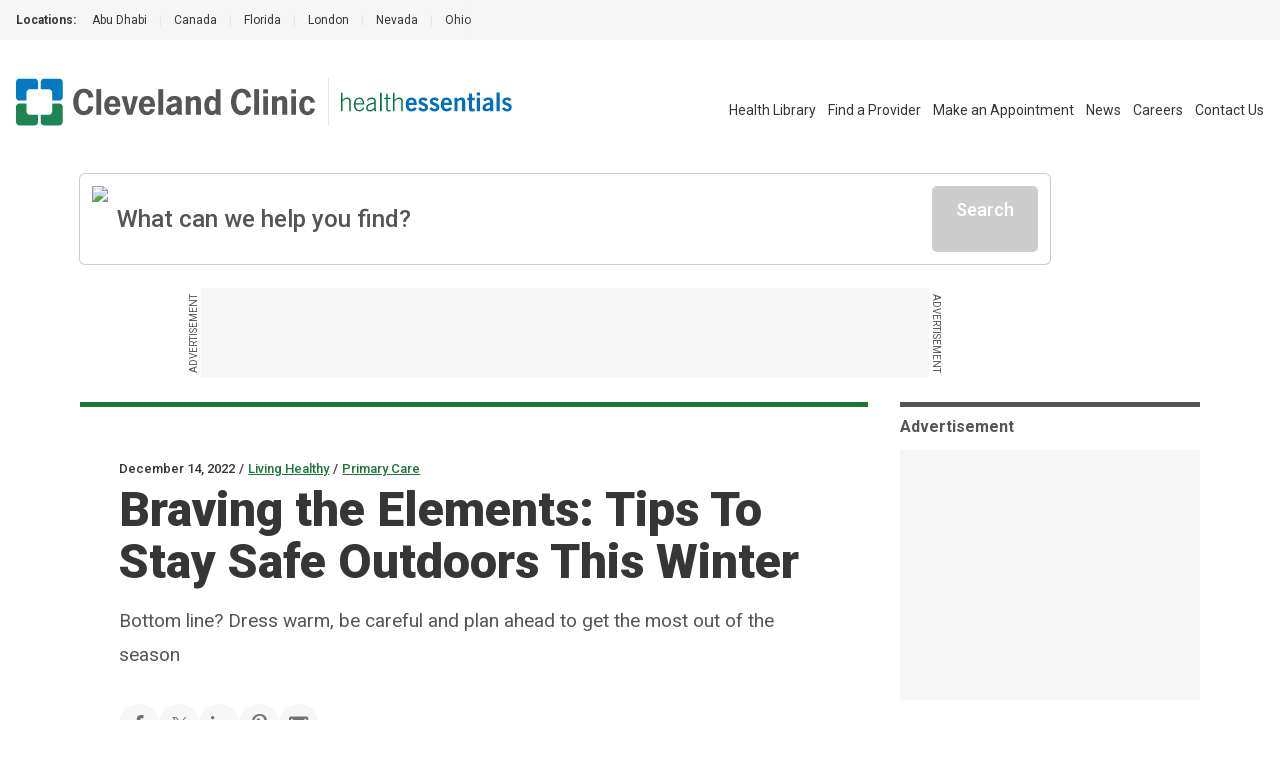

--- FILE ---
content_type: text/html; charset=utf-8
request_url: https://health.clevelandclinic.org/winter-health-and-safety
body_size: 39256
content:
<!DOCTYPE html><html lang="en" class="__variable_f22b90 __variable_8bd802 __variable_da479a bg-white"><head><meta charSet="utf-8"/><meta name="viewport" content="width=device-width, initial-scale=1"/><link rel="preload" as="image" imageSrcSet="/_next/static/media/logo-ccf.1e52a22b.svg?w=16&amp;q=75 16w, /_next/static/media/logo-ccf.1e52a22b.svg?w=32&amp;q=75 32w, /_next/static/media/logo-ccf.1e52a22b.svg?w=48&amp;q=75 48w, /_next/static/media/logo-ccf.1e52a22b.svg?w=64&amp;q=75 64w, /_next/static/media/logo-ccf.1e52a22b.svg?w=96&amp;q=75 96w, /_next/static/media/logo-ccf.1e52a22b.svg?w=128&amp;q=75 128w, /_next/static/media/logo-ccf.1e52a22b.svg?w=256&amp;q=75 256w, /_next/static/media/logo-ccf.1e52a22b.svg?w=384&amp;q=75 384w, /_next/static/media/logo-ccf.1e52a22b.svg?w=640&amp;q=75 640w, /_next/static/media/logo-ccf.1e52a22b.svg?w=750&amp;q=75 750w, /_next/static/media/logo-ccf.1e52a22b.svg?w=828&amp;q=75 828w, /_next/static/media/logo-ccf.1e52a22b.svg?w=1080&amp;q=75 1080w, /_next/static/media/logo-ccf.1e52a22b.svg?w=1200&amp;q=75 1200w, /_next/static/media/logo-ccf.1e52a22b.svg?w=1920&amp;q=75 1920w, /_next/static/media/logo-ccf.1e52a22b.svg?w=2048&amp;q=75 2048w, /_next/static/media/logo-ccf.1e52a22b.svg?w=3840&amp;q=75 3840w" imageSizes="150px, (min-width: 600px) 220px, (min-width: 1100px) 300px" fetchPriority="high"/><link rel="preload" as="image" imageSrcSet="/_next/static/media/CCFLogo.000428c6.svg?w=16&amp;q=75 16w, /_next/static/media/CCFLogo.000428c6.svg?w=32&amp;q=75 32w, /_next/static/media/CCFLogo.000428c6.svg?w=48&amp;q=75 48w, /_next/static/media/CCFLogo.000428c6.svg?w=64&amp;q=75 64w, /_next/static/media/CCFLogo.000428c6.svg?w=96&amp;q=75 96w, /_next/static/media/CCFLogo.000428c6.svg?w=128&amp;q=75 128w, /_next/static/media/CCFLogo.000428c6.svg?w=256&amp;q=75 256w, /_next/static/media/CCFLogo.000428c6.svg?w=384&amp;q=75 384w, /_next/static/media/CCFLogo.000428c6.svg?w=640&amp;q=75 640w, /_next/static/media/CCFLogo.000428c6.svg?w=750&amp;q=75 750w, /_next/static/media/CCFLogo.000428c6.svg?w=828&amp;q=75 828w, /_next/static/media/CCFLogo.000428c6.svg?w=1080&amp;q=75 1080w, /_next/static/media/CCFLogo.000428c6.svg?w=1200&amp;q=75 1200w, /_next/static/media/CCFLogo.000428c6.svg?w=1920&amp;q=75 1920w, /_next/static/media/CCFLogo.000428c6.svg?w=2048&amp;q=75 2048w, /_next/static/media/CCFLogo.000428c6.svg?w=3840&amp;q=75 3840w" imageSizes="23.86px, (min-width: 460px) 35px" fetchPriority="high"/><link rel="preload" as="image" imageSrcSet="/_next/static/media/HealthEssentials.b811bb06.svg?w=16&amp;q=75 16w, /_next/static/media/HealthEssentials.b811bb06.svg?w=32&amp;q=75 32w, /_next/static/media/HealthEssentials.b811bb06.svg?w=48&amp;q=75 48w, /_next/static/media/HealthEssentials.b811bb06.svg?w=64&amp;q=75 64w, /_next/static/media/HealthEssentials.b811bb06.svg?w=96&amp;q=75 96w, /_next/static/media/HealthEssentials.b811bb06.svg?w=128&amp;q=75 128w, /_next/static/media/HealthEssentials.b811bb06.svg?w=256&amp;q=75 256w, /_next/static/media/HealthEssentials.b811bb06.svg?w=384&amp;q=75 384w, /_next/static/media/HealthEssentials.b811bb06.svg?w=640&amp;q=75 640w, /_next/static/media/HealthEssentials.b811bb06.svg?w=750&amp;q=75 750w, /_next/static/media/HealthEssentials.b811bb06.svg?w=828&amp;q=75 828w, /_next/static/media/HealthEssentials.b811bb06.svg?w=1080&amp;q=75 1080w, /_next/static/media/HealthEssentials.b811bb06.svg?w=1200&amp;q=75 1200w, /_next/static/media/HealthEssentials.b811bb06.svg?w=1920&amp;q=75 1920w, /_next/static/media/HealthEssentials.b811bb06.svg?w=2048&amp;q=75 2048w, /_next/static/media/HealthEssentials.b811bb06.svg?w=3840&amp;q=75 3840w" imageSizes="151px, (min-width: 460px) 171px, (min-width: 1400px) 235px" fetchPriority="high"/><link rel="preload" as="image" href="https://assets.clevelandclinic.org/transform/LargeFeatureImage/1fecc240-9f15-477d-90c4-7f1eaf9170bc/winter-safety-826182256-770x533-1_jpg"/><link rel="stylesheet" href="/_next/static/css/6d318a3d092015d1.css" data-precedence="next"/><link rel="stylesheet" href="/_next/static/css/fc837834662b1ffe.css" data-precedence="next"/><link rel="preload" as="script" fetchPriority="low" href="/_next/static/chunks/webpack-5bb995af82da7c27.js"/><script src="/_next/static/chunks/9801d3ee-b345316616839cd3.js" async=""></script><script src="/_next/static/chunks/685-587f0a107ec40609.js" async=""></script><script src="/_next/static/chunks/main-app-09477c03d09142b3.js" async=""></script><script src="/_next/static/chunks/app/%5B...slug%5D/layout-ed32260b6fe90ce7.js" async=""></script><script src="/_next/static/chunks/584-767281b499e561ca.js" async=""></script><script src="/_next/static/chunks/141-692e265cbcf97f97.js" async=""></script><script src="/_next/static/chunks/159-7f4730cb31b50338.js" async=""></script><script src="/_next/static/chunks/105-3f09e690990d2657.js" async=""></script><script src="/_next/static/chunks/200-31d7f1b8ea33cd8e.js" async=""></script><script src="/_next/static/chunks/279-c52f254f06df6518.js" async=""></script><script src="/_next/static/chunks/app/%5B...slug%5D/page-d911340787f9423f.js" async=""></script><script src="/_next/static/chunks/app/error-09b6c3e09c3bee0a.js" async=""></script><script src="/_next/static/chunks/app/layout-d26a3b9747bde127.js" async=""></script><link rel="preload" href="https://bigidcmp.cloud/banner.js?siteId=bcf421c1-115d-4450-9baf-1131fc71fa82" as="script"/><link rel="preload" href="https://cdn.optimizely.com/js/28007920049.js" as="script"/><link rel="preload" href="https://cdn.static.zdbb.net/js/Dnl1wmWs8xCCpvWNCt9Egf.min.js" as="script"/><link rel="preload" href="https://cdn.trustedcareaccess.com/libs/js/aim-cche.js" as="script"/><link rel="preload" href="https://assets.adobedtm.com/b4225c707162/4900abd505ae/launch-c146ea99d958.min.js" as="script"/><title>10+ Tips to Stay Safe This Winter</title><meta name="description" content="Enjoying winter begins with taking proper precautions, such as dressing for the cold weather and moving around carefully given ice and snow. Check out this “Winter Survival Guide” before heading outdoors."/><link rel="canonical" href="https://health.clevelandclinic.org/winter-health-and-safety"/><meta property="og:title" content="10+ Tips To Stay Safe This Winter"/><meta property="og:description" content="Enjoying winter begins with taking proper precautions, such as dressing for the cold weather and moving around carefully given ice and snow. Check out this “Winter Survival Guide” before heading outdoors.
"/><meta property="og:url" content="https://health.clevelandclinic.org/winter-health-and-safety"/><meta property="og:site_name" content="Cleveland Clinic"/><meta property="og:image" content="https://assets.clevelandclinic.org/transform/LargeFeatureImage/1fecc240-9f15-477d-90c4-7f1eaf9170bc/winter-safety-826182256-770x533-1_jpg"/><meta property="og:type" content="website"/><meta name="twitter:card" content="summary"/><meta name="twitter:site" content="@ClevelandClinic"/><meta name="twitter:creator" content="@ClevelandClinic"/><meta name="twitter:title" content="10+ Tips To Stay Safe This Winter"/><meta name="twitter:description" content="Enjoying winter begins with taking proper precautions, such as dressing for the cold weather and moving around carefully given ice and snow. Check out this “Winter Survival Guide” before heading outdoors.
"/><meta name="twitter:image" content="https://assets.clevelandclinic.org/transform/LargeFeatureImage/1fecc240-9f15-477d-90c4-7f1eaf9170bc/winter-safety-826182256-770x533-1_jpg"/><link rel="shortcut icon" href="https://my.clevelandclinic.org/assets/imgs/favicon.ico" type="image/x-icon"/><link rel="icon" href="https://my.clevelandclinic.org/assets/imgs/touch-icon-iphone.png" sizes="256x256" type="image/png"/><link rel="apple-touch-icon" href="https://my.clevelandclinic.org/assets/imgs/touch-icon-iphone.png" sizes="58x58" type="image/png"/><link rel="apple-touch-icon" href="https://my.clevelandclinic.org/assets/imgs/touch-icon-ipad.png" sizes="152x152" type="image/png"/><link rel="apple-touch-icon" href="https://my.clevelandclinic.org/assets/imgs/touch-icon-ipad-retina.png" sizes="167x167" type="image/png"/><link rel="apple-touch-icon" href="https://my.clevelandclinic.org/assets/imgs/touch-icon-iphone-retina.png" sizes="180x180" type="image/png"/><meta name="next-size-adjust"/><script src="/_next/static/chunks/polyfills-42372ed130431b0a.js" noModule=""></script></head><body><script>(self.__next_s=self.__next_s||[]).push(["https://bigidcmp.cloud/banner.js?siteId=bcf421c1-115d-4450-9baf-1131fc71fa82",{"id":"bigid-cookie-banner-widget"}])</script><header data-identity="site-header" aria-label="Site Header" class=""><section data-identity="single-line-nav" class="flex text-rem12px leading-rem24px bg-gray-300 text-gray-900 max-w-full"><div data-identity="single-line-nav-label" class="flex-none font-bold h-rem40px py-rem8px pl-rem16px bp1400:pl-rem32px">Locations:</div><div class="relative h-rem40px overflow-hidden"><div class="overflow-x-auto invisible-scrollbar whitespace-nowrap h-full pr-rem16px bp1400:pr-rem32px "><a href="https://www.clevelandclinicabudhabi.ae/" class="px-rem12px py-rem8px first:pl-rem16px inline-block transition hover:text-blue-600 ">Abu Dhabi</a><span data-identity="divider" class="text-gray-400 select-none last:hidden inline">|</span><a href="https://my.clevelandclinic.org/canada" class="px-rem12px py-rem8px first:pl-rem16px inline-block transition hover:text-blue-600 ">Canada</a><span data-identity="divider" class="text-gray-400 select-none last:hidden inline">|</span><a href="https://my.clevelandclinic.org/florida" class="px-rem12px py-rem8px first:pl-rem16px inline-block transition hover:text-blue-600 ">Florida</a><span data-identity="divider" class="text-gray-400 select-none last:hidden inline">|</span><a href="https://clevelandcliniclondon.uk/" class="px-rem12px py-rem8px first:pl-rem16px inline-block transition hover:text-blue-600 ">London</a><span data-identity="divider" class="text-gray-400 select-none last:hidden inline">|</span><a href="https://my.clevelandclinic.org/locations/nevada" class="px-rem12px py-rem8px first:pl-rem16px inline-block transition hover:text-blue-600 ">Nevada</a><span data-identity="divider" class="text-gray-400 select-none last:hidden inline">|</span><a href="https://my.clevelandclinic.org" class="px-rem12px py-rem8px first:pl-rem16px inline-block transition hover:text-blue-600 ">Ohio</a><span data-identity="divider" class="text-gray-400 select-none last:hidden inline">|</span></div><img data-identity="single-line-nav-fade-left" alt="Gray gradient" loading="lazy" width="16" height="40" decoding="async" data-nimg="1" class="absolute left-0 top-0 z-[2]" style="color:transparent" srcSet="/_next/static/media/gray-gradient-left-16.59910877.svg?w=16&amp;q=75 1x, /_next/static/media/gray-gradient-left-16.59910877.svg?w=32&amp;q=75 2x" src="/_next/static/media/gray-gradient-left-16.59910877.svg?w=32&amp;q=75"/><img data-identity="single-line-nav-fade-right" alt="Gray gradient" loading="lazy" width="32" height="40" decoding="async" data-nimg="1" class="absolute right-0 top-0 z-[2]" style="color:transparent" srcSet="/_next/static/media/gray-gradient-right-32.dd7ce4e5.svg?w=32&amp;q=75 1x, /_next/static/media/gray-gradient-right-32.dd7ce4e5.svg?w=64&amp;q=75 2x" src="/_next/static/media/gray-gradient-right-32.dd7ce4e5.svg?w=64&amp;q=75"/></div></section><div class="text-gray-900 pt-rem32px bp1100:pt-[38px] px-rem16px bp1400:px-[1.875rem]"><div data-identity="site-header-container"><div class="flex pb-rem8px justify-between bp1100:flex-wrap bp1100:flex-row-reverse"><nav class="flex-row justify-end space-x-4 hidden bp1100:flex" data-identity="utility-navigation" aria-label="utility navigation links"><ul data-identity="site-header-navigation-links" class="bp1100:flex bp1100:items-center"><li class="bp1100:hidden text-gray-900 text-rem14px leading-rem26px bp1100:pl-rem12px bp1400:px-rem16px transition hover:text-brandBlue-500 " data-identity="site-header-navigation-link"><a href="https://health.clevelandclinic.org" aria-label="Health Essentials">Health Essentials</a></li><li class=" text-gray-900 text-rem14px leading-rem26px bp1100:pl-rem12px bp1400:px-rem16px transition hover:text-brandBlue-500 " data-identity="site-header-navigation-link"><a href="https://my.clevelandclinic.org/health" aria-label="Health Library">Health Library</a></li><li class=" text-gray-900 text-rem14px leading-rem26px bp1100:pl-rem12px bp1400:px-rem16px transition hover:text-brandBlue-500 " data-identity="site-header-navigation-link"><a href="https://my.clevelandclinic.org/providers" aria-label="Find a Provider">Find a Provider</a></li><li class=" text-gray-900 text-rem14px leading-rem26px bp1100:pl-rem12px bp1400:px-rem16px transition hover:text-brandBlue-500 " data-identity="site-header-navigation-link"><a href="https://my.clevelandclinic.org/patients/information/access" aria-label="Make an Appointment">Make an Appointment</a></li><li class=" text-gray-900 text-rem14px leading-rem26px bp1100:pl-rem12px bp1400:px-rem16px transition hover:text-brandBlue-500 " data-identity="site-header-navigation-link"><a href="https://newsroom.clevelandclinic.org" aria-label="News">News</a></li><li class=" text-gray-900 text-rem14px leading-rem26px bp1100:pl-rem12px bp1400:px-rem16px transition hover:text-brandBlue-500 " data-identity="site-header-navigation-link"><a href="https://jobs.clevelandclinic.org/" aria-label="Careers">Careers</a></li><li class=" text-gray-900 text-rem14px leading-rem26px bp1100:pl-rem12px bp1400:px-rem16px transition hover:text-brandBlue-500 " data-identity="site-header-navigation-link"><a href="https://health.clevelandclinic.org/contact-us" aria-label="Contact Us">Contact Us</a></li></ul></nav><div class="flex pr-rem16px bp1100:mb-rem16px bp1100:order-1" data-identity="logo"><div class="flex flex-wrap content-center " data-identity="logo-container"><a href="https://my.clevelandclinic.org/" class="flex flex-wrap content-center" aria-label="Cleveland Clinic logo" data-identity="primary-logo"><img alt="Cleveland Clinic logo" fetchPriority="high" width="300" height="48" decoding="async" data-nimg="1" class="hidden bp600:block w-[150px] h-[23.86px] [@media(min-width:600px)_and_(max-width:1099px)]:w-[220px] [@media(min-width:600px)_and_(max-width:1099px)]:h-[35px] bp1100:w-[300px] bp1100:h-[48px]" style="color:transparent" sizes="150px, (min-width: 600px) 220px, (min-width: 1100px) 300px" srcSet="/_next/static/media/logo-ccf.1e52a22b.svg?w=16&amp;q=75 16w, /_next/static/media/logo-ccf.1e52a22b.svg?w=32&amp;q=75 32w, /_next/static/media/logo-ccf.1e52a22b.svg?w=48&amp;q=75 48w, /_next/static/media/logo-ccf.1e52a22b.svg?w=64&amp;q=75 64w, /_next/static/media/logo-ccf.1e52a22b.svg?w=96&amp;q=75 96w, /_next/static/media/logo-ccf.1e52a22b.svg?w=128&amp;q=75 128w, /_next/static/media/logo-ccf.1e52a22b.svg?w=256&amp;q=75 256w, /_next/static/media/logo-ccf.1e52a22b.svg?w=384&amp;q=75 384w, /_next/static/media/logo-ccf.1e52a22b.svg?w=640&amp;q=75 640w, /_next/static/media/logo-ccf.1e52a22b.svg?w=750&amp;q=75 750w, /_next/static/media/logo-ccf.1e52a22b.svg?w=828&amp;q=75 828w, /_next/static/media/logo-ccf.1e52a22b.svg?w=1080&amp;q=75 1080w, /_next/static/media/logo-ccf.1e52a22b.svg?w=1200&amp;q=75 1200w, /_next/static/media/logo-ccf.1e52a22b.svg?w=1920&amp;q=75 1920w, /_next/static/media/logo-ccf.1e52a22b.svg?w=2048&amp;q=75 2048w, /_next/static/media/logo-ccf.1e52a22b.svg?w=3840&amp;q=75 3840w" src="/_next/static/media/logo-ccf.1e52a22b.svg?w=3840&amp;q=75"/></a><a href="https://my.clevelandclinic.org/" class="flex flex-wrap content-center" aria-label="Cleveland Clinic icon" data-identity="primary-logo"><img alt="Cleveland Clinic icon" fetchPriority="high" width="23.86" height="23.86" decoding="async" data-nimg="1" class="bp600:hidden w-[23.86px] h-[23.86px] [@media(min-width:460px)_and_(max-width:600px)]:w-[35px] [@media(min-width:460px)_and_(max-width:600px)]:h-[35px]" style="color:transparent" sizes="23.86px, (min-width: 460px) 35px" srcSet="/_next/static/media/CCFLogo.000428c6.svg?w=16&amp;q=75 16w, /_next/static/media/CCFLogo.000428c6.svg?w=32&amp;q=75 32w, /_next/static/media/CCFLogo.000428c6.svg?w=48&amp;q=75 48w, /_next/static/media/CCFLogo.000428c6.svg?w=64&amp;q=75 64w, /_next/static/media/CCFLogo.000428c6.svg?w=96&amp;q=75 96w, /_next/static/media/CCFLogo.000428c6.svg?w=128&amp;q=75 128w, /_next/static/media/CCFLogo.000428c6.svg?w=256&amp;q=75 256w, /_next/static/media/CCFLogo.000428c6.svg?w=384&amp;q=75 384w, /_next/static/media/CCFLogo.000428c6.svg?w=640&amp;q=75 640w, /_next/static/media/CCFLogo.000428c6.svg?w=750&amp;q=75 750w, /_next/static/media/CCFLogo.000428c6.svg?w=828&amp;q=75 828w, /_next/static/media/CCFLogo.000428c6.svg?w=1080&amp;q=75 1080w, /_next/static/media/CCFLogo.000428c6.svg?w=1200&amp;q=75 1200w, /_next/static/media/CCFLogo.000428c6.svg?w=1920&amp;q=75 1920w, /_next/static/media/CCFLogo.000428c6.svg?w=2048&amp;q=75 2048w, /_next/static/media/CCFLogo.000428c6.svg?w=3840&amp;q=75 3840w" src="/_next/static/media/CCFLogo.000428c6.svg?w=3840&amp;q=75"/></a><div class="mx-rem12px bp1400:mx-rem24px border-l border-gray-400"></div><a href="https://health.clevelandclinic.org/" class="flex flex-wrap content-center" aria-label="Health Essentials logo" data-identity="secondary-logo"><div class="flex"><img alt="Health Essentials logo" fetchPriority="high" width="234.42" height="27" decoding="async" data-nimg="1" class="w-[151px] h-[16.69px] [@media(min-width:460px)_and_(max-width:1399px)]:w-[171.17px] [@media(min-width:460px)_and_(max-width:1399px)]:h-[20px] bp1400:w-[234.42px] bp1400:h-[27px]" style="color:transparent" sizes="151px, (min-width: 460px) 171px, (min-width: 1400px) 235px" srcSet="/_next/static/media/HealthEssentials.b811bb06.svg?w=16&amp;q=75 16w, /_next/static/media/HealthEssentials.b811bb06.svg?w=32&amp;q=75 32w, /_next/static/media/HealthEssentials.b811bb06.svg?w=48&amp;q=75 48w, /_next/static/media/HealthEssentials.b811bb06.svg?w=64&amp;q=75 64w, /_next/static/media/HealthEssentials.b811bb06.svg?w=96&amp;q=75 96w, /_next/static/media/HealthEssentials.b811bb06.svg?w=128&amp;q=75 128w, /_next/static/media/HealthEssentials.b811bb06.svg?w=256&amp;q=75 256w, /_next/static/media/HealthEssentials.b811bb06.svg?w=384&amp;q=75 384w, /_next/static/media/HealthEssentials.b811bb06.svg?w=640&amp;q=75 640w, /_next/static/media/HealthEssentials.b811bb06.svg?w=750&amp;q=75 750w, /_next/static/media/HealthEssentials.b811bb06.svg?w=828&amp;q=75 828w, /_next/static/media/HealthEssentials.b811bb06.svg?w=1080&amp;q=75 1080w, /_next/static/media/HealthEssentials.b811bb06.svg?w=1200&amp;q=75 1200w, /_next/static/media/HealthEssentials.b811bb06.svg?w=1920&amp;q=75 1920w, /_next/static/media/HealthEssentials.b811bb06.svg?w=2048&amp;q=75 2048w, /_next/static/media/HealthEssentials.b811bb06.svg?w=3840&amp;q=75 3840w" src="/_next/static/media/HealthEssentials.b811bb06.svg?w=3840&amp;q=75"/></div></a></div></div><div><div data-identity="mobile-icons-container" class="flex flex-row bp1100:hidden"><button class="flex flex-col items-center justify-between bg-white border-white w-[38px] h-9 rounded-md cursor-pointer relative transition-all duration-500 ease-in-out " data-identity="mobile-menu-icon" aria-label="mobile menu icon" role="button" tabindex="0" aria-expanded="false"><div class="w-3/4 h-[3px] bg-gray-800 rounded-md absolute top-2 w-[22px] opacity-100" role="none presentation"></div><div class="w-3/4 h-[3px] bg-gray-800 rounded-md absolute top-4 w-[22px] transition translate-y-0" role="none presentation"></div><div class="w-3/4 h-[3px] bg-gray-800 rounded-md absolute top-4 w-[22px] transition translate-y-0" role="none presentation"></div><div class="w-3/4 h-[3px] bg-gray-800 rounded-md absolute top-6 w-[22px] opacity-100" role="none presentation"></div></button></div></div></div></div></div></header><noscript><img alt="" loading="lazy" width="1" height="1" decoding="async" data-nimg="1" style="color:transparent" srcSet="//zdbb.net/l/Dnl1wmWs8xCCpvWNCt9Egf/?w=16&amp;q=75 1x" src="//zdbb.net/l/Dnl1wmWs8xCCpvWNCt9Egf/?w=16&amp;q=75"/></noscript><script>(self.__next_s=self.__next_s||[]).push(["https://assets.adobedtm.com/b4225c707162/4900abd505ae/launch-c146ea99d958.min.js",{"id":"adobe-script"}])</script><div data-identity="he-post" class="relative bp1100:static"><div class="container mt-rem16px bp1100:mt-rem24px z-[7] absolute inset-0 bp1100:relative"><div class="w-full bp1100:max-w-[970px]"><div data-identity="algolia-search-box" class="relative z-[6] w-full bp1100:mb-rem16px"><!--$--><div data-identity="search-input" class="group"><div data-identity="search-input-contents" class="flex gap-x-rem12px w-full rounded-[0.3125rem] p-rem12px bg-white transition shadow-[0px_0px_0px_1px] shadow-gray-500 group-hover:shadow-[0px_0px_0px_2px] group-hover:shadow-gray-700"><img data-identity="search-input-search-icon" alt="Search Icon" loading="lazy" width="25" height="25" decoding="async" data-nimg="1" class="flex-none w-[25px]" style="color:transparent" srcSet="/_next/static/media/search--green.d4218f47.svg?w=32&amp;q=75 1x, /_next/static/media/search--green.d4218f47.svg?w=64&amp;q=75 2x" src="/_next/static/media/search--green.d4218f47.svg?w=64&amp;q=75"/><input class="grow focus:outline-none text-rem24px placeholder:text-transparent bp600:placeholder:text-gray-800 font-medium text-gray-800 bg-white" placeholder="What can we help you find?" size="1" value=""/><svg data-identity="clear-button" class="stroke-gray-800 hover:stroke-gray-900 transition flex-none focus-standard hidden" width="35" height="47" viewBox="0 0 41 43" fill="none" xmlns="http://www.w3.org/2000/svg" role="button" tabindex="0"><rect width="2.5" height="29.0584" rx="2" transform="matrix(0.686785 0.726861 -0.686785 0.726861 28.7148 9.81311)" stroke-width="2.5"></rect><rect width="2.5" height="29.0584" rx="2" transform="matrix(0.686785 -0.726861 0.686785 0.726861 8.75879 11.6303)" stroke-width="2.5"></rect></svg><span data-identity="disabled-button" role="button" aria-disabled="true" class="cursor-not-allowed select-none text-white bg-gray-500 border-gray-500 block font-medium w-fit text-rem18px leading-rem24px px-rem24px rounded-[0.3125rem] text-center focus-standard py-rem12px flex-none">Search</span></div></div><!--/$--><div class="absolute w-full mt-[0.625rem]"></div></div><div data-identity="sticky-leaderboard-ad"><div data-identity="leaderboard-ad" class="hidden bp1100:flex print:hidden justify-center my-rem24px "><div class="relative"><span data-identity="side-ad-label" class="absolute uppercase text-rem10px leading-rem16px text-center w-[100px] text-gray-800 top-[37px] left-[-57px] rotate-[-90deg]">Advertisement</span><div data-identity="ad-slot" id="leaderboard_728x90|970x250" class="ad-reset min-w-[728px] !min-h-[90px] flex bg-gray-300"></div><span data-identity="side-ad-label" class="absolute uppercase text-rem10px leading-rem16px text-center w-[100px] text-gray-800 top-[37px] right-[-57px] rotate-[90deg]">Advertisement</span></div></div></div><div data-identity="leaderboard-ad-page-header-placeholder" class="hidden print:hidden "></div></div></div></div><div data-identity="post" class="bp1100:grid bp1100:grid-cols-[auto_300px] bp1100:grid-rows-[auto_1fr] bp1100:container bp1100:gap-x-rem32px"><div class="mt-rem48px bp1100:mt-0 relative w-full bp1100:max-w-[967px] bp1100:bg-white" data-identity="blog-article-page-header"><div data-identity="background-container" class="bg-paleGreen-050 [border-image:conic-gradient(theme(colors.paleGreen.050)_0_0)_fill_0//0_100vw] bp1100:z-[-1] h-rem64px w-full bp1100:h-auto bp1100:inset-0 bp1100:absolute bp1100:mt-rem56px bp1100:mb-[21rem]"></div><div data-identity="horizontal-bar" class="h-[5px] w-full bg-forestGreen-500 "></div><div class="container mx-auto py-rem48px bp1100:px-0 bp1100:max-w-body"><div data-identity="overline" class="mb-rem4px"><span data-identity="overline-text" class="text-rem13px leading-rem16px font-medium text-gray-900">December 14, 2022</span><span data-identity="divider" class="inline-block mx-rem4px text-rem13px font-medium text-gray-900">/</span><span data-identity="overline-text" class="text-rem13px leading-rem16px font-medium text-gray-900"><a data-identity="overline-link" href="https://health.clevelandclinic.org/living-healthy" class="text-forestGreen-500 hover:text-forestGreen-800 underline transition">Living Healthy</a></span><span data-identity="divider" class="inline-block mx-rem4px text-rem13px font-medium text-gray-900">/</span><span data-identity="overline-text" class="text-rem13px leading-rem16px font-medium text-gray-900"><a data-identity="overline-link" href="https://health.clevelandclinic.org/living-healthy/primary-care" class="text-forestGreen-500 hover:text-forestGreen-800 underline transition">Primary Care</a></span></div><div data-identity="headline-with-intro" class=""><h1 data-identity="headline" class="text-gray-900 font-black leading-rem44px text-rem40px bp600:text-rem48px bp600:leading-rem52px ">Braving the Elements: Tips To Stay Safe Outdoors This Winter</h1><p data-identity="intro-text" class="font-normal text-rem19px leading-rem32px text-gray-800 bp900:leading-rem34px max-w-body mt-rem16px">Bottom line? Dress warm, be careful and plan ahead to get the most out of the season</p></div><div data-identity="social-share-links" class="mt-rem32px"><div class="gap-rem24px flex flex-wrap"><button data-identity="social-share-link-facebook" class="group w-[40px] h-[40px] rounded-full bg-gray-300 hover:bg-gray-400 flex items-center justify-center"><svg xmlns="http://www.w3.org/2000/svg" width="10" height="18" viewBox="0 0 10 18" fill="none" role="img" class="fill-gray-700 group-hover:fill-gray-800 max-w-[20px] max-h-[20px]" aria-label="Facebook"><path d="M6.3 10.35H8.55L9.45 6.75H6.3V4.95C6.3 4.023 6.3 3.15 8.1 3.15H9.45V0.126C9.1566 0.0873001 8.0487 0 6.8787 0C4.4352 0 2.7 1.4913 2.7 4.23V6.75H0V10.35H2.7V18H6.3V10.35Z"></path></svg></button><button data-identity="social-share-link-twitter" class="group w-[40px] h-[40px] rounded-full bg-gray-300 hover:bg-gray-400 flex items-center justify-center"><svg xmlns="http://www.w3.org/2000/svg" width="19" height="15" viewBox="0 0 64 64" fill="none" role="img" class="fill-gray-700 group-hover:fill-gray-800 max-w-[20px] max-h-[20px]" aria-label="X"><path d="M58.78,57.47l-20.96-30.45L61.05,0h-5.31l-4.55,5.27-15.74,18.32L20.46,1.8l-1.24-1.8H.8l4.49,6.53,19.93,28.96L.73,64h5.31l21.55-25.07,16.02,23.27,1.24,1.8h18.42l-4.49-6.53ZM47.04,59.83l-16.64-24.17-2.37-3.44L8.73,4.17h8.3l15.61,22.69,2.37,3.44,20.33,29.54h-8.3Z" class="fill-current"></path></svg></button><button data-identity="social-share-link-linkedin" class="group w-[40px] h-[40px] rounded-full bg-gray-300 hover:bg-gray-400 flex items-center justify-center"><svg width="30" height="30" viewBox="0 0 33 33" fill="none" xmlns="http://www.w3.org/2000/svg" role="img" class="fill-gray-700 group-hover:fill-gray-800 max-w-[20px] max-h-[20px]" aria-label="LinkedIn"><path fill-rule="evenodd" clip-rule="evenodd" d="M8.77878 6.05133C8.77878 7.56933 7.55778 8.80023 6.05133 8.80023C5.69164 8.79893 5.33573 8.7268 5.00391 8.58795C4.6721 8.44911 4.37088 8.24626 4.11746 7.991C3.86404 7.73574 3.66338 7.43307 3.52693 7.10026C3.39049 6.76745 3.32093 6.41102 3.32223 6.05133C3.32223 4.53333 4.54323 3.30078 6.05133 3.30078C6.41102 3.30229 6.76689 3.37464 7.09863 3.51369C7.43036 3.65274 7.73145 3.85576 7.98472 4.11118C8.23799 4.36659 8.43847 4.66939 8.57471 5.00228C8.71096 5.33517 8.7803 5.69164 8.77878 6.05133V6.05133ZM8.80023 11.0013H3.30078V28.6002H8.80023V11.0013ZM17.5815 11.0013H12.1167V28.6002H17.5815V19.3619C17.5815 14.2254 24.2145 13.8047 24.2145 19.3619V28.6019H29.7008V17.4561C29.7008 8.78868 19.8866 9.10383 17.5815 13.3707V11.0013Z"></path></svg></button><button data-identity="social-share-link-pinterest" class="group w-[40px] h-[40px] rounded-full bg-gray-300 hover:bg-gray-400 flex items-center justify-center"><svg width="17" height="23" viewBox="0 0 17 23" fill="none" xmlns="http://www.w3.org/2000/svg" class="fill-gray-700 group-hover:fill-gray-800 max-w-[20px] max-h-[20px]" aria-label="Pinterest"><path d="M6.98864 14.8826C6.41364 17.9803 5.71364 20.9508 3.63637 22.5019C2.99659 17.8201 4.57841 14.3031 5.3125 10.5701C4.06023 8.39965 5.46364 4.03034 8.10454 5.10647C11.3545 6.43147 5.28977 13.1769 9.36136 14.0201C13.6125 14.8996 15.3489 6.42579 12.7125 3.66897C8.90341 -0.309433 1.625 3.5792 2.52046 9.27579C2.73864 10.669 4.13523 11.0917 3.07841 13.0144C0.640914 12.4565 -0.086358 10.4769 0.00796006 7.83715C0.15796 3.51897 3.77728 0.493976 7.40682 0.0757941C11.9977 -0.453751 16.3057 1.81102 16.9 6.25761C17.5704 11.2758 14.8284 16.7121 9.92045 16.3201C8.58977 16.2144 8.03068 15.536 6.98864 14.8826Z"></path></svg></button><a data-identity="social-share-link" href="mailto:?subject=Cleveland Clinic - Braving the Elements: Tips To Stay Safe Outdoors This Winter&amp;body=https://health.clevelandclinic.org/winter-health-and-safety" class="group w-[40px] h-[40px] rounded-full bg-gray-300 hover:bg-gray-400 flex items-center justify-center" target="_blank"><svg xmlns="http://www.w3.org/2000/svg" width="21" height="17" viewBox="0 0 21 17" fill="none" role="img" class="fill-gray-700 group-hover:fill-gray-800 max-w-[20px] max-h-[20px]" aria-label="Email"><path d="M18.2143 4.04762L10.119 9.10714L2.02381 4.04762V2.02381L10.119 7.08333L18.2143 2.02381M18.2143 0H2.02381C0.900595 0 0 0.900595 0 2.02381V14.1667C0 14.7034 0.213222 15.2182 0.59276 15.5977C0.972298 15.9773 1.48706 16.1905 2.02381 16.1905H18.2143C18.751 16.1905 19.2658 15.9773 19.6453 15.5977C20.0249 15.2182 20.2381 14.7034 20.2381 14.1667V2.02381C20.2381 1.48706 20.0249 0.972298 19.6453 0.59276C19.2658 0.213222 18.751 0 18.2143 0Z"></path></svg></a></div></div></div><img src="https://assets.clevelandclinic.org/transform/LargeFeatureImage/1fecc240-9f15-477d-90c4-7f1eaf9170bc/winter-safety-826182256-770x533-1_jpg" alt="Person blowing snow off of gloved hands while outside during cold winter weather." class="w-full object-cover aspect-video" data-identity="blog-article-page-header-image"/></div><div data-identity="article-content" class="bp1100:order-3 max-bp1100:container mt-rem48px bp1100:max-w-[967px] bp1400:w-[967px]"><div class="max-w-[780px] border-b border-b-gray-400 bp1100:mx-auto bp1100:w-[90%]"><div data-identity="rich-text" class="mb-rem32px max-w-[780px] ml-auto mr-auto"><p data-identity="paragraph-element" class="text-gray-800 my-rem16px text-rem19px leading-rem34px  ">Winter should come with a warning label. Between the snow, ice and cold, just stepping outside can be a risky move.</p><div data-identity="billboard-ad" class="flex bp1100:hidden print:hidden max-w-[400px] min-w-[300px] m-auto  pt-rem16px pb-[2.25rem] my-rem32px  "><div class="max-w-[300px] mx-auto"><div data-identity="horizontal-bar" class="h-[5px] w-[40px] bg-gray-800 "></div><p class="text-gray-800 text-rem16px leading-rem23px mt-rem8px mb-rem12px font-bold">Advertisement</p><div class="flex bp1100:hidden flex-col items-center justify-center"><div data-identity="ad-slot" id="billboard_300x250_mobile" class="ad-reset w-[300px] !min-h-[250px] flex bg-gray-300"></div><div data-identity="ad-policy" class="text-rem13px text-gray-900 pt-rem16px max-w-[300px] mx-auto"><p>Cleveland Clinic is a non-profit academic medical center. Advertising on our site helps support our mission. We do not endorse non-Cleveland Clinic products or services.<!-- --> <a data-identity="ad-policy-link" href="https://health.clevelandclinic.org/advertising" target="_blank" class="text-brandBlue-500 hover:text-blue-800 transition underline" rel="noreferrer">Policy</a></p></div></div></div></div><p data-identity="paragraph-element" class="text-gray-800 my-rem16px text-rem19px leading-rem34px  ">But that doesn’t mean you need to hibernate and wait for spring flowers before heading outdoors. By taking the proper precautions, you can safely immerse yourself in any winter wonderland.</p><p data-identity="paragraph-element" class="text-gray-800 my-rem16px text-rem19px leading-rem34px  ">So, check out these tips before grabbing a warm coat, hat and gloves to find some frosty fun.</p><div data-identity="figure-container" class="max-w-full inline-block my-rem32px "><figure class="mr-rem16px"><img class="border-4 border-gray-300" src="https://assets.clevelandclinic.org/transform/6760d638-5b8f-4c86-bc07-79f1552dfcf3/IcyRoad-1024x767_jpg?io=transform:fit,width:780" alt="man wearing boots outside with snow on the ground" loading="lazy"/></figure></div><h2 data-identity="headline" class="text-gray-900 font-bold leading-rem34px text-rem32px bp600:text-rem40px bp600:leading-rem44px mt-rem56px mb-rem16px break-words  "><strong>Getting around</strong></h2><p data-identity="paragraph-element" class="text-gray-800 my-rem16px text-rem19px leading-rem34px  ">Do you ever giggle at those online videos of someone slipping on ice while frantically waving their arms in a futile attempt to regain balance? Well, that could be you. <a data-identity="link" href="https://health.clevelandclinic.org/7-tips-to-walk-safely-despite-winter-hazards-video/" target="_blank" class="text-brandBlue-500 underline underline-offset-[5px] decoration-1 break-words hover:text-blue-800 transition">Follow these guidelines</a> from hospitalist <a data-identity="link" href="https://my.clevelandclinic.org/staff/14439-aaron-hamilton" target="_blank" class="text-brandBlue-500 underline underline-offset-[5px] decoration-1 break-words hover:text-blue-800 transition">Aaron Hamilton, MD</a>, to avoid becoming a future “Winter Wipeout” star.</p><div data-identity="figure-container" class="max-w-full inline-block my-rem32px "><figure class="mr-rem16px"><img class="border-4 border-gray-300" src="https://assets.clevelandclinic.org/transform/a38da1c7-522f-4fe8-a59c-365663efb846/cold-iStock_000054876316_Large-1024x709_jpg?io=transform:fit,width:780" alt="woman in cold weather" loading="lazy"/></figure></div><div data-identity="native-ad-desktop" class="hidden bp1100:block print:hidden "><div data-identity="native-ad-slot" id="native_desktop" class="ad-reset my-rem64px empty:my-0 *:last:bg-gradient-to-r *:last:bg-[32px] *:last:bg-no-repeat bp1100:w-full bp1100:overflow-hidden *:last:from-paleGreen-050 *:last:to-paleGreen-050"></div></div><h2 data-identity="headline" class="text-gray-900 font-bold leading-rem34px text-rem32px bp600:text-rem40px bp600:leading-rem44px mt-rem56px mb-rem16px break-words  "><strong>Cold reality</strong></h2><p data-identity="paragraph-element" class="text-gray-800 my-rem16px text-rem19px leading-rem34px  ">“Jack Frost nipping at your nose” may be a cute lyric in a holiday song, but it’s also a cautionary tale. Sub-zero temperatures and chilling winds can cause <a data-identity="link" href="https://health.clevelandclinic.org/frostbite-101-video/" target="_blank" class="text-brandBlue-500 underline underline-offset-[5px] decoration-1 break-words hover:text-blue-800 transition">frostbite on exposed skin</a> within 10 minutes, explains emergency room physician <a data-identity="link" href="https://my.clevelandclinic.org/staff/2046-stephen-meldon" target="_blank" class="text-brandBlue-500 underline underline-offset-[5px] decoration-1 break-words hover:text-blue-800 transition">Stephen Meldon, MD</a>.</p><p data-identity="paragraph-element" class="text-gray-800 my-rem16px text-rem19px leading-rem34px  ">So, make sure to bundle up in the cold. (On that note, here are some ways to convince your <a data-identity="link" href="https://health.clevelandclinic.org/need-convince-teen-wear-coat-heres/" target="_blank" class="text-brandBlue-500 underline underline-offset-[5px] decoration-1 break-words hover:text-blue-800 transition">too-cool-for-a-coat teenager</a> to dress for the weather, courtesy of pediatrician <a data-identity="link" href="https://my.clevelandclinic.org/staff/7605-kimberly-giuliano" target="_blank" class="text-brandBlue-500 underline underline-offset-[5px] decoration-1 break-words hover:text-blue-800 transition">Kimberly Giuliano, MD</a>.)</p><p data-identity="paragraph-element" class="text-gray-800 my-rem16px text-rem19px leading-rem34px  ">Keep hats handy, too — advice that’s <a data-identity="link" href="https://health.clevelandclinic.org/why-hats-should-be-mandatory-for-your-kids-in-cold-temperatures/" target="_blank" class="text-brandBlue-500 underline underline-offset-[5px] decoration-1 break-words hover:text-blue-800 transition">especially important for younger kids</a>.</p><div data-identity="figure-container" class="max-w-full inline-block my-rem32px "><figure class="mr-rem16px"><img class="border-4 border-gray-300" src="https://assets.clevelandclinic.org/transform/560a2c7e-bc93-4342-872f-d173eae6b5ee/winterDriving-462864135-770x553_jpg?io=transform:fit,width:780" alt="Man calling for help after his car goes off the road during winter driving" loading="lazy"/></figure></div><h2 data-identity="headline" class="text-gray-900 font-bold leading-rem34px text-rem32px bp600:text-rem40px bp600:leading-rem44px mt-rem56px mb-rem16px break-words  "><strong>Travel tips</strong></h2><p data-identity="paragraph-element" class="text-gray-800 my-rem16px text-rem19px leading-rem34px  ">Driving in wintry conditions adds an extra element of risk to any trip. Watch this video to learn which <a data-identity="link" href="https://www.youtube.com/watch?v=6YFHl9yFY7A" target="_blank" class="text-brandBlue-500 underline underline-offset-[5px] decoration-1 break-words hover:text-blue-800 transition">eight items</a> should absolutely be in your vehicle in case a cold-weather car issue leaves you stranded on the roadside.</p><div data-identity="billboard-ad" class="flex bp1100:hidden print:hidden max-w-[400px] min-w-[300px] m-auto  pt-rem16px pb-[3.125rem] my-rem32px  "><div class="max-w-[300px] mx-auto"><div data-identity="horizontal-bar" class="h-[5px] w-[40px] bg-gray-800 "></div><p class="text-gray-800 text-rem16px leading-rem23px mt-rem8px mb-rem12px font-bold">Advertisement</p><div class="flex bp1100:hidden flex-col items-center justify-center"><div data-identity="ad-slot" id="billboard2_300x250_mobile" class="ad-reset w-[300px] !min-h-[250px] flex bg-gray-300"></div></div></div></div><div data-identity="figure-container" class="max-w-full inline-block my-rem32px "><figure class="mr-rem16px"><img class="border-4 border-gray-300" src="https://assets.clevelandclinic.org/transform/7170bc12-46f5-4965-82de-bbe37387a250/childPuffyCoatCarSeat-1094610248-770x533-1_jpg?io=transform:fit,width:780" alt="infant with puffy coat in getting put in care seat" loading="lazy"/></figure></div><h2 data-identity="headline" class="text-gray-900 font-bold leading-rem34px text-rem32px bp600:text-rem40px bp600:leading-rem44px mt-rem56px mb-rem16px break-words  "><strong>Kids in cars</strong></h2><p data-identity="paragraph-element" class="text-gray-800 my-rem16px text-rem19px leading-rem34px  ">Warm and puffy coats are perfect for when your little ones are frolicking outside. But pediatrician <a data-identity="link" href="https://my.clevelandclinic.org/staff/7605-kimberly-giuliano" target="_blank" class="text-brandBlue-500 underline underline-offset-[5px] decoration-1 break-words hover:text-blue-800 transition">Kimberly Giuliano, MD</a> says those bulky coats can make safety straps less effective when your kids are buckled into a car seat. <a data-identity="link" href="https://health.clevelandclinic.org/why-your-childs-puffy-coat-car-seat-are-a-dangerous-combination-video/" target="_blank" class="text-brandBlue-500 underline underline-offset-[5px] decoration-1 break-words hover:text-blue-800 transition">Here’s how to tell</a> if your child’s coat is too thick for safe travel.</p><div data-identity="figure-container" class="max-w-full inline-block my-rem32px "><figure class="mr-rem16px"><img class="border-4 border-gray-300" src="https://assets.clevelandclinic.org/transform/f6aed4d8-bd57-469f-93cb-12d04526882a/snow-shovel-back-pain-500577160_jpg?io=transform:fit,width:780" alt="Snow Shovel" loading="lazy"/></figure></div><h2 data-identity="headline" class="text-gray-900 font-bold leading-rem34px text-rem32px bp600:text-rem40px bp600:leading-rem44px mt-rem56px mb-rem16px break-words  "><strong>Heavy lifting</strong></h2><p data-identity="paragraph-element" class="text-gray-800 my-rem16px text-rem19px leading-rem34px  ">Did you know that snow weighs approximately 20 lbs. per cubic foot? Shoveling that mess off of your driveway is equal to a strenuous workout — and that sort of exertion in frigid temperatures can trigger a heart attack. Cardiologist <a data-identity="link" href="https://my.clevelandclinic.org/staff/23685-luke-laffin" target="_blank" class="text-brandBlue-500 underline underline-offset-[5px] decoration-1 break-words hover:text-blue-800 transition">Luke Laffin, MD</a>, has some advice to <a data-identity="link" href="https://health.clevelandclinic.org/snow-shoveling-a-real-risk-for-heart-attack/" target="_blank" class="text-brandBlue-500 underline underline-offset-[5px] decoration-1 break-words hover:text-blue-800 transition">keep your ticker safe</a>.</p><p data-identity="paragraph-element" class="text-gray-800 my-rem16px text-rem19px leading-rem34px  ">And to <a data-identity="link" href="https://health.clevelandclinic.org/does-what-kind-of-snow-shovel-you-use-affect-how-badly-your-back-hurts-after/" target="_blank" class="text-brandBlue-500 underline underline-offset-[5px] decoration-1 break-words hover:text-blue-800 transition">protect your back while clearing snow</a>, make sure you’re using the right kind of shovel and proper technique. Limiting your “lift and throw” can keep the aches away, notes chiropractor <a data-identity="link" href="https://my.clevelandclinic.org/staff/17717-andrew-bang" target="_blank" class="text-brandBlue-500 underline underline-offset-[5px] decoration-1 break-words hover:text-blue-800 transition">Andrew Bang, DC</a>.</p><div data-identity="figure-container" class="max-w-full inline-block my-rem32px "><figure class="mr-rem16px"><img class="border-4 border-gray-300" src="https://assets.clevelandclinic.org/transform/ef9f67f1-7f27-421a-bf2a-0a6ba5610f7d/snowblowerBlades-183352432-770x533_jpg?io=transform:fit,width:780" alt="Snowblower blades in snow" loading="lazy"/></figure></div><h2 data-identity="headline" class="text-gray-900 font-bold leading-rem34px text-rem32px bp600:text-rem40px bp600:leading-rem44px mt-rem56px mb-rem16px break-words  "><strong>Snowblower safety</strong></h2><p data-identity="paragraph-element" class="text-gray-800 my-rem16px text-rem19px leading-rem34px  ">Swapping your shovel for a snowblower may seem like a safer option given that last note. Well, consider this: Snowblowers cause more than 5,000 injuries a year. So, if you use one of those machines, <a data-identity="link" href="https://health.clevelandclinic.org/how-to-avoid-sometimes-serious-snow-blower-injuries/" target="_blank" class="text-brandBlue-500 underline underline-offset-[5px] decoration-1 break-words hover:text-blue-800 transition">take these precautions</a> suggested by orthopaedic surgeon David Shapiro, MD.</p><div data-identity="figure-container" class="max-w-full inline-block my-rem32px "><figure class="mr-rem16px"><img class="border-4 border-gray-300" src="https://assets.clevelandclinic.org/transform/783a781a-7221-48d4-b1c8-397c30a9b4c6/iciclesDangerous-91440503-770x533-1_jpg?io=transform:fit,width:780" alt="Dangerous icicles above window on house" loading="lazy"/></figure></div><h2 data-identity="headline" class="text-gray-900 font-bold leading-rem34px text-rem32px bp600:text-rem40px bp600:leading-rem44px mt-rem56px mb-rem16px break-words  "><strong>Danger above</strong></h2><p data-identity="paragraph-element" class="text-gray-800 my-rem16px text-rem19px leading-rem34px  ">Here’s a cold, hard fact: Icicles that break off a roofline and crash to the ground can pack quite a punch. If you’re in the drop zone, <a data-identity="link" href="https://health.clevelandclinic.org/how-icicles-can-be-surprisingly-dangerous/" target="_blank" class="text-brandBlue-500 underline underline-offset-[5px] decoration-1 break-words hover:text-blue-800 transition">being hit by falling ice</a> can lead to concussions, bad bruises or even broken bones, explains emergency medicine physician <a data-identity="link" href="https://my.clevelandclinic.org/staff/2425-thomas-waters" target="_blank" class="text-brandBlue-500 underline underline-offset-[5px] decoration-1 break-words hover:text-blue-800 transition">Thomas Waters, MD</a>.</p><div data-identity="native-ad-mobile" class="mx-auto relative bp1100:hidden print:hidden  "><div data-identity="native-ad-bg" class="absolute  z-[-1] w-full h-full [border-image:conic-gradient(theme(colors.paleGreen.050)_0_0)_fill_0/4rem_0_2rem/2rem_100vw]"></div><div data-identity="native-ad-slot" id="native_mobile" class="ad-reset empty:pb-0 mb-rem56px empty:mb-0 *:last:!mt-rem56px *:last:!mb-rem32px pb-rem32px "></div></div><div data-identity="figure-container" class="max-w-full inline-block my-rem32px "><figure class="mr-rem16px"><img class="border-4 border-gray-300" src="https://assets.clevelandclinic.org/transform/f5837d6b-04b0-4fa8-a8a0-3dea763da7fe/momDaughterSled-514411533-770x533-1_jpg?io=transform:fit,width:780" alt="mom and daughter sledding during winter" loading="lazy"/></figure></div><h2 data-identity="headline" class="text-gray-900 font-bold leading-rem34px text-rem32px bp600:text-rem40px bp600:leading-rem44px mt-rem56px mb-rem16px break-words  "><strong>Health on the hill</strong></h2><p data-identity="paragraph-element" class="text-gray-800 my-rem16px text-rem19px leading-rem34px  ">Sledding carries inherent risk. After all, you’re basically careening down a slippery slope while sitting atop a skimpy ride. It’s a recipe for broken bones, bruises, concussions and other injuries. <a data-identity="link" href="https://health.clevelandclinic.org/sledding-safety-tips/" target="_blank" class="text-brandBlue-500 underline underline-offset-[5px] decoration-1 break-words hover:text-blue-800 transition">Follow these tips</a> from emergency medicine physician Baruch Fertel, MD, to end your sledding experience sipping hot cocoa at home instead of waiting to be seen at the ER.</p><div data-identity="figure-container" class="max-w-full inline-block my-rem32px "><figure class="mr-rem16px"><img class="border-4 border-gray-300" src="https://assets.clevelandclinic.org/transform/66a79c8d-0d24-4b80-aefe-604e159dd2c6/runningColdWeather-835987036-770x533-1_jpg?io=transform:fit,width:780" alt="man running in the snow" loading="lazy"/></figure></div><h2 data-identity="headline" class="text-gray-900 font-bold leading-rem34px text-rem32px bp600:text-rem40px bp600:leading-rem44px mt-rem56px mb-rem16px break-words  "><strong>Winter workouts</strong></h2><p data-identity="paragraph-element" class="text-gray-800 my-rem16px text-rem19px leading-rem34px  ">Cold and snow don’t have to cancel an outdoor run. If you do brave the elements, expect some unique challenges, says sports medicine physician <a data-identity="link" href="https://my.clevelandclinic.org/staff/25325-caitlin-lewis" target="_blank" class="text-brandBlue-500 underline underline-offset-[5px] decoration-1 break-words hover:text-blue-800 transition">Caitlin Lewis, MD</a>. Here’s how to <a data-identity="link" href="https://health.clevelandclinic.org/everything-you-need-to-know-about-running-in-cold-weather/" target="_blank" class="text-brandBlue-500 underline underline-offset-[5px] decoration-1 break-words hover:text-blue-800 transition">safely get your miles in</a>.</p><div data-identity="figure-container" class="max-w-full inline-block my-rem32px "><figure class="mr-rem16px"><img class="border-4 border-gray-300" src="https://assets.clevelandclinic.org/transform/d4d6586c-6bba-4199-a19e-0277c1267c0d/drinkingCold-512294523-770x533_jpg?io=transform:fit,width:780" alt="Man having a beer outside during winter" loading="lazy"/></figure></div><h2 data-identity="headline" class="text-gray-900 font-bold leading-rem34px text-rem32px bp600:text-rem40px bp600:leading-rem44px mt-rem56px mb-rem16px break-words  "><strong>Drinks on ice</strong></h2><p data-identity="paragraph-element" class="text-gray-800 my-rem16px text-rem19px leading-rem34px  ">Drinking a “cold one” in the cold might seem enticing, but mixing alcohol and winter weather can be dangerous, says Dr. Waters. Why? For starters, it can give you a false sense of warmth. So <a data-identity="link" href="https://health.clevelandclinic.org/having-a-cold-one-out-in-the-cold-5-safety-tips/" target="_blank" class="text-brandBlue-500 underline underline-offset-[5px] decoration-1 break-words hover:text-blue-800 transition">take these precautions</a> if you’re going to raise a glass outdoors.</p><p data-identity="paragraph-element" class="text-gray-800 my-rem16px text-rem19px leading-rem34px  "><em>Wondering how you’ll stay healthy this winter? Then, <a data-identity="link" href="https://health.clevelandclinic.org/how-to-prepare-your-body-for-winter/" target="_blank" class="text-brandBlue-500 underline underline-offset-[5px] decoration-1 break-words hover:text-blue-800 transition">check out these nine tips</a> addressing everything from how to dodge the cold and flu to keeping your skin soft, staying trim and brightening your mood.</em></p><div data-identity="billboard-ad" class="flex bp1100:hidden print:hidden max-w-[400px] min-w-[300px] m-auto  pt-rem16px pb-[3.125rem] my-rem32px  "><div class="max-w-[300px] mx-auto"><div data-identity="horizontal-bar" class="h-[5px] w-[40px] bg-gray-800 "></div><p class="text-gray-800 text-rem16px leading-rem23px mt-rem8px mb-rem12px font-bold">Advertisement</p><div class="flex bp1100:hidden flex-col items-center justify-center"><div data-identity="ad-slot" id="billboard3_300x250_mobile" class="ad-reset w-[300px] !min-h-[250px] flex bg-gray-300"></div></div></div></div></div><div data-identity="social-share-links" class="mt-rem56px mb-rem32px"><div class="gap-rem24px flex flex-wrap"><button data-identity="social-share-link-facebook" class="group w-[40px] h-[40px] rounded-full bg-gray-300 hover:bg-gray-400 flex items-center justify-center"><svg xmlns="http://www.w3.org/2000/svg" width="10" height="18" viewBox="0 0 10 18" fill="none" role="img" class="fill-gray-700 group-hover:fill-gray-800 max-w-[20px] max-h-[20px]" aria-label="Facebook"><path d="M6.3 10.35H8.55L9.45 6.75H6.3V4.95C6.3 4.023 6.3 3.15 8.1 3.15H9.45V0.126C9.1566 0.0873001 8.0487 0 6.8787 0C4.4352 0 2.7 1.4913 2.7 4.23V6.75H0V10.35H2.7V18H6.3V10.35Z"></path></svg></button><button data-identity="social-share-link-twitter" class="group w-[40px] h-[40px] rounded-full bg-gray-300 hover:bg-gray-400 flex items-center justify-center"><svg xmlns="http://www.w3.org/2000/svg" width="19" height="15" viewBox="0 0 64 64" fill="none" role="img" class="fill-gray-700 group-hover:fill-gray-800 max-w-[20px] max-h-[20px]" aria-label="X"><path d="M58.78,57.47l-20.96-30.45L61.05,0h-5.31l-4.55,5.27-15.74,18.32L20.46,1.8l-1.24-1.8H.8l4.49,6.53,19.93,28.96L.73,64h5.31l21.55-25.07,16.02,23.27,1.24,1.8h18.42l-4.49-6.53ZM47.04,59.83l-16.64-24.17-2.37-3.44L8.73,4.17h8.3l15.61,22.69,2.37,3.44,20.33,29.54h-8.3Z" class="fill-current"></path></svg></button><button data-identity="social-share-link-linkedin" class="group w-[40px] h-[40px] rounded-full bg-gray-300 hover:bg-gray-400 flex items-center justify-center"><svg width="30" height="30" viewBox="0 0 33 33" fill="none" xmlns="http://www.w3.org/2000/svg" role="img" class="fill-gray-700 group-hover:fill-gray-800 max-w-[20px] max-h-[20px]" aria-label="LinkedIn"><path fill-rule="evenodd" clip-rule="evenodd" d="M8.77878 6.05133C8.77878 7.56933 7.55778 8.80023 6.05133 8.80023C5.69164 8.79893 5.33573 8.7268 5.00391 8.58795C4.6721 8.44911 4.37088 8.24626 4.11746 7.991C3.86404 7.73574 3.66338 7.43307 3.52693 7.10026C3.39049 6.76745 3.32093 6.41102 3.32223 6.05133C3.32223 4.53333 4.54323 3.30078 6.05133 3.30078C6.41102 3.30229 6.76689 3.37464 7.09863 3.51369C7.43036 3.65274 7.73145 3.85576 7.98472 4.11118C8.23799 4.36659 8.43847 4.66939 8.57471 5.00228C8.71096 5.33517 8.7803 5.69164 8.77878 6.05133V6.05133ZM8.80023 11.0013H3.30078V28.6002H8.80023V11.0013ZM17.5815 11.0013H12.1167V28.6002H17.5815V19.3619C17.5815 14.2254 24.2145 13.8047 24.2145 19.3619V28.6019H29.7008V17.4561C29.7008 8.78868 19.8866 9.10383 17.5815 13.3707V11.0013Z"></path></svg></button><button data-identity="social-share-link-pinterest" class="group w-[40px] h-[40px] rounded-full bg-gray-300 hover:bg-gray-400 flex items-center justify-center"><svg width="17" height="23" viewBox="0 0 17 23" fill="none" xmlns="http://www.w3.org/2000/svg" class="fill-gray-700 group-hover:fill-gray-800 max-w-[20px] max-h-[20px]" aria-label="Pinterest"><path d="M6.98864 14.8826C6.41364 17.9803 5.71364 20.9508 3.63637 22.5019C2.99659 17.8201 4.57841 14.3031 5.3125 10.5701C4.06023 8.39965 5.46364 4.03034 8.10454 5.10647C11.3545 6.43147 5.28977 13.1769 9.36136 14.0201C13.6125 14.8996 15.3489 6.42579 12.7125 3.66897C8.90341 -0.309433 1.625 3.5792 2.52046 9.27579C2.73864 10.669 4.13523 11.0917 3.07841 13.0144C0.640914 12.4565 -0.086358 10.4769 0.00796006 7.83715C0.15796 3.51897 3.77728 0.493976 7.40682 0.0757941C11.9977 -0.453751 16.3057 1.81102 16.9 6.25761C17.5704 11.2758 14.8284 16.7121 9.92045 16.3201C8.58977 16.2144 8.03068 15.536 6.98864 14.8826Z"></path></svg></button><a data-identity="social-share-link" href="mailto:?subject=Cleveland Clinic - Braving the Elements: Tips To Stay Safe Outdoors This Winter&amp;body=https://health.clevelandclinic.org/winter-health-and-safety" class="group w-[40px] h-[40px] rounded-full bg-gray-300 hover:bg-gray-400 flex items-center justify-center" target="_blank"><svg xmlns="http://www.w3.org/2000/svg" width="21" height="17" viewBox="0 0 21 17" fill="none" role="img" class="fill-gray-700 group-hover:fill-gray-800 max-w-[20px] max-h-[20px]" aria-label="Email"><path d="M18.2143 4.04762L10.119 9.10714L2.02381 4.04762V2.02381L10.119 7.08333L18.2143 2.02381M18.2143 0H2.02381C0.900595 0 0 0.900595 0 2.02381V14.1667C0 14.7034 0.213222 15.2182 0.59276 15.5977C0.972298 15.9773 1.48706 16.1905 2.02381 16.1905H18.2143C18.751 16.1905 19.2658 15.9773 19.6453 15.5977C20.0249 15.2182 20.2381 14.7034 20.2381 14.1667V2.02381C20.2381 1.48706 20.0249 0.972298 19.6453 0.59276C19.2658 0.213222 18.751 0 18.2143 0Z"></path></svg></a></div></div><p class="text-rem19px leading-rem23px font-bold py-rem32px border-t border-t-gray-400">Learn more about our <a href="https://my.clevelandclinic.org/about/website/editorial-policy" target="_blank" class="text-brandBlue-500 hover:text-blue-800 underline underline-offset-[5px] transition">editorial process</a>.</p></div></div><div class="bp1100:order-2"></div><div data-identity="sidebar" class="hidden bp1100:block min-w-[300px] bp1100:order-4 max-bp1100:container bp1100:h-[calc(100%+19rem)] bp1100:mt-[-19rem]"></div></div><div class="container mb-rem64px"><div class="mt-rem56px mb-rem64px"></div><div data-identity="leaderboard-ad" class="hidden bp1100:flex print:hidden justify-center my-rem24px mb-rem96px mx-auto"><div class="relative"><div data-identity="horizontal-bar" class="h-[5px] w-[40px] bg-gray-800 "></div><p data-identity="top-ad-label" class="text-gray-800 text-rem16px leading-rem23px mt-rem8px mb-rem12px font-bold">Advertisement</p><div data-identity="ad-slot" id="leaderboardac_728x90|970x250" class="ad-reset min-w-[728px] !min-h-[90px] flex bg-gray-300"></div></div></div><section class="mb-rem56px bp900:mb-rem96px"><h3 data-identity="headline" class="text-gray-900 font-bold leading-rem30px text-rem25px bp600:text-rem32px bp600:leading-rem38px mb-rem24px">Related Articles</h3><section data-identity="card-panel"><div data-identity="card-wrapper" class="grid grid-cols-1 bp600:grid-cols-2 bp1100:grid-cols-4 gap-rem32px"><div data-identity="vertical-card" class="shadow-bottomBlur30 bg-white w-full hover:shadow-bottomBlur15 transition-shadow"><a data-identity="linkable-image" href="https://health.clevelandclinic.org/how-you-can-tell-if-you-need-a-humidifier" class="block relative "><div data-identity="hover-overlay" class="w-full h-auto absolute bg-gray-900 opacity-0 hover:opacity-25 transition aspect-video "></div><img data-identity="next-image" alt="Caregiver setting a humidfier is child&#x27;s bedroom, with child in bed and cat sleeping on the floor" loading="lazy" width="1127" height="681" decoding="async" data-nimg="1" class="w-full object-cover   aspect-video" style="color:transparent" srcSet="https://assets.clevelandclinic.org/transform/StoryPanel/d80853e0-59b2-4e4d-a671-01f894d2e49d/humidifier-1330596033?w=1200&amp;q=75 1x, https://assets.clevelandclinic.org/transform/StoryPanel/d80853e0-59b2-4e4d-a671-01f894d2e49d/humidifier-1330596033?w=3840&amp;q=75 2x" src="https://assets.clevelandclinic.org/transform/StoryPanel/d80853e0-59b2-4e4d-a671-01f894d2e49d/humidifier-1330596033?w=3840&amp;q=75"/></a><div data-identity="text-content" class="w-full pt-rem24px pb-rem32px px-rem24px"><div data-identity="overline" class="mb-rem4px"><span data-identity="overline-text" class="text-rem13px leading-rem16px font-medium text-gray-900">January 10, 2025</span><span data-identity="divider" class="inline-block mx-rem4px text-rem13px font-medium text-gray-900">/</span><span data-identity="overline-text" class="text-rem13px leading-rem16px font-medium text-gray-900"><a data-identity="overline-link" href="https://health.clevelandclinic.org/health-conditions/lung-health" class="text-forestGreen-500 hover:text-forestGreen-800 underline transition">Lung</a></span></div><h5 data-identity="headline" class="text-gray-900 font-bold leading-rem22px text-rem19px bp600:text-rem20px bp600:leading-rem24px "><a href="https://health.clevelandclinic.org/how-you-can-tell-if-you-need-a-humidifier" class="text-brandBlue-500 hover:text-blue-800 transition">4 Ways a Humidifier Can Improve Your Health</a></h5><p data-identity="card-body-text" class="text-gray-800 mt-rem8px">Used correctly, a humidifier can help with nose bleeds, allergies, dry skin, sleep quality and more</p></div></div><div data-identity="vertical-card" class="shadow-bottomBlur30 bg-white w-full hover:shadow-bottomBlur15 transition-shadow"><a data-identity="linkable-image" href="https://health.clevelandclinic.org/preventing-back-pain-from-shoveling-snow" class="block relative "><div data-identity="hover-overlay" class="w-full h-auto absolute bg-gray-900 opacity-0 hover:opacity-25 transition aspect-video "></div><img data-identity="next-image" alt="Person shoveling snow" loading="lazy" width="1127" height="681" decoding="async" data-nimg="1" class="w-full object-cover   aspect-video" style="color:transparent" srcSet="https://assets.clevelandclinic.org/transform/StoryPanel/874e4b20-bac7-467e-a71f-4ef7a725cfa9/person-shoveling-Snow-1355430315?w=1200&amp;q=75 1x, https://assets.clevelandclinic.org/transform/StoryPanel/874e4b20-bac7-467e-a71f-4ef7a725cfa9/person-shoveling-Snow-1355430315?w=3840&amp;q=75 2x" src="https://assets.clevelandclinic.org/transform/StoryPanel/874e4b20-bac7-467e-a71f-4ef7a725cfa9/person-shoveling-Snow-1355430315?w=3840&amp;q=75"/></a><div data-identity="text-content" class="w-full pt-rem24px pb-rem32px px-rem24px"><div data-identity="overline" class="mb-rem4px"><span data-identity="overline-text" class="text-rem13px leading-rem16px font-medium text-gray-900">March 14, 2024</span><span data-identity="divider" class="inline-block mx-rem4px text-rem13px font-medium text-gray-900">/</span><span data-identity="overline-text" class="text-rem13px leading-rem16px font-medium text-gray-900"><a data-identity="overline-link" href="https://health.clevelandclinic.org/living-healthy/primary-care" class="text-forestGreen-500 hover:text-forestGreen-800 underline transition">Primary Care</a></span></div><h5 data-identity="headline" class="text-gray-900 font-bold leading-rem22px text-rem19px bp600:text-rem20px bp600:leading-rem24px "><a href="https://health.clevelandclinic.org/preventing-back-pain-from-shoveling-snow" class="text-brandBlue-500 hover:text-blue-800 transition">Shoveling Snow? Tips To Prevent Back Injury or Pain</a></h5><p data-identity="card-body-text" class="text-gray-800 mt-rem8px">Stretch before heading outside, keep proper form and avoid jerking or twisting to throw snow</p></div></div><div data-identity="vertical-card" class="shadow-bottomBlur30 bg-white w-full hover:shadow-bottomBlur15 transition-shadow"><a data-identity="linkable-image" href="https://health.clevelandclinic.org/can-you-eat-snow" class="block relative "><div data-identity="hover-overlay" class="w-full h-auto absolute bg-gray-900 opacity-0 hover:opacity-25 transition aspect-video "></div><img data-identity="next-image" alt="two kids eating snow outside" loading="lazy" width="1127" height="681" decoding="async" data-nimg="1" class="w-full object-cover   aspect-video" style="color:transparent" srcSet="https://assets.clevelandclinic.org/transform/StoryPanel/4e83850a-1064-4b49-bc7f-008ebfa74fc7/kids-eating-snow-outside-1661739521?w=1200&amp;q=75 1x, https://assets.clevelandclinic.org/transform/StoryPanel/4e83850a-1064-4b49-bc7f-008ebfa74fc7/kids-eating-snow-outside-1661739521?w=3840&amp;q=75 2x" src="https://assets.clevelandclinic.org/transform/StoryPanel/4e83850a-1064-4b49-bc7f-008ebfa74fc7/kids-eating-snow-outside-1661739521?w=3840&amp;q=75"/></a><div data-identity="text-content" class="w-full pt-rem24px pb-rem32px px-rem24px"><div data-identity="overline" class="mb-rem4px"><span data-identity="overline-text" class="text-rem13px leading-rem16px font-medium text-gray-900">March 6, 2024</span><span data-identity="divider" class="inline-block mx-rem4px text-rem13px font-medium text-gray-900">/</span><span data-identity="overline-text" class="text-rem13px leading-rem16px font-medium text-gray-900"><a data-identity="overline-link" href="https://health.clevelandclinic.org/diet-food-fitness/nutrition" class="text-forestGreen-500 hover:text-forestGreen-800 underline transition">Nutrition</a></span></div><h5 data-identity="headline" class="text-gray-900 font-bold leading-rem22px text-rem19px bp600:text-rem20px bp600:leading-rem24px "><a href="https://health.clevelandclinic.org/can-you-eat-snow" class="text-brandBlue-500 hover:text-blue-800 transition">Is It Safe To Eat Snow?</a></h5><p data-identity="card-body-text" class="text-gray-800 mt-rem8px">If the flakes are undisturbed, pristine white and come from the top layer, it’s typically safe to indulge in a scoop</p></div></div><div data-identity="vertical-card" class="shadow-bottomBlur30 bg-white w-full hover:shadow-bottomBlur15 transition-shadow"><a data-identity="linkable-image" href="https://health.clevelandclinic.org/how-to-make-your-health-and-wellness-a-priority-this-winter" class="block relative "><div data-identity="hover-overlay" class="w-full h-auto absolute bg-gray-900 opacity-0 hover:opacity-25 transition aspect-video "></div><img data-identity="next-image" alt="Person working from home, sitting on an exercise ball." loading="lazy" width="1127" height="681" decoding="async" data-nimg="1" class="w-full object-cover   aspect-video" style="color:transparent" srcSet="https://assets.clevelandclinic.org/transform/StoryPanel/c57356f5-edb2-4c12-971c-e368b5e09a3d/Healthy-During-Winter-667491022-770x533-1_jpg?w=1200&amp;q=75 1x, https://assets.clevelandclinic.org/transform/StoryPanel/c57356f5-edb2-4c12-971c-e368b5e09a3d/Healthy-During-Winter-667491022-770x533-1_jpg?w=3840&amp;q=75 2x" src="https://assets.clevelandclinic.org/transform/StoryPanel/c57356f5-edb2-4c12-971c-e368b5e09a3d/Healthy-During-Winter-667491022-770x533-1_jpg?w=3840&amp;q=75"/></a><div data-identity="text-content" class="w-full pt-rem24px pb-rem32px px-rem24px"><div data-identity="overline" class="mb-rem4px"><span data-identity="overline-text" class="text-rem13px leading-rem16px font-medium text-gray-900">December 8, 2022</span><span data-identity="divider" class="inline-block mx-rem4px text-rem13px font-medium text-gray-900">/</span><span data-identity="overline-text" class="text-rem13px leading-rem16px font-medium text-gray-900"><a data-identity="overline-link" href="https://health.clevelandclinic.org/living-healthy/primary-care" class="text-forestGreen-500 hover:text-forestGreen-800 underline transition">Primary Care</a></span></div><h5 data-identity="headline" class="text-gray-900 font-bold leading-rem22px text-rem19px bp600:text-rem20px bp600:leading-rem24px "><a href="https://health.clevelandclinic.org/how-to-make-your-health-and-wellness-a-priority-this-winter" class="text-brandBlue-500 hover:text-blue-800 transition">10 Steps for Staying Healthy This Winter</a></h5><p data-identity="card-body-text" class="text-gray-800 mt-rem8px">Sneak in exercise when you can, pack your own lunch and make time for mental health</p></div></div><div data-identity="vertical-card" class="shadow-bottomBlur30 bg-white w-full hover:shadow-bottomBlur15 transition-shadow"><a data-identity="linkable-image" href="https://health.clevelandclinic.org/7-tips-to-walk-safely-despite-winter-hazards-video" class="block relative "><div data-identity="hover-overlay" class="w-full h-auto absolute bg-gray-900 opacity-0 hover:opacity-25 transition aspect-video "></div><img data-identity="next-image" alt="Person walking in winter boots on a path that has been shoveled or cleared." loading="lazy" width="1127" height="681" decoding="async" data-nimg="1" class="w-full object-cover   aspect-video" style="color:transparent" srcSet="https://assets.clevelandclinic.org/transform/StoryPanel/fc317234-7617-4846-a493-5eacbbdd3083/person-walking-winter-snow-boots-1193959625-770x533-1_jpg?w=1200&amp;q=75 1x, https://assets.clevelandclinic.org/transform/StoryPanel/fc317234-7617-4846-a493-5eacbbdd3083/person-walking-winter-snow-boots-1193959625-770x533-1_jpg?w=3840&amp;q=75 2x" src="https://assets.clevelandclinic.org/transform/StoryPanel/fc317234-7617-4846-a493-5eacbbdd3083/person-walking-winter-snow-boots-1193959625-770x533-1_jpg?w=3840&amp;q=75"/></a><div data-identity="text-content" class="w-full pt-rem24px pb-rem32px px-rem24px"><div data-identity="overline" class="mb-rem4px"><span data-identity="overline-text" class="text-rem13px leading-rem16px font-medium text-gray-900">December 1, 2022</span><span data-identity="divider" class="inline-block mx-rem4px text-rem13px font-medium text-gray-900">/</span><span data-identity="overline-text" class="text-rem13px leading-rem16px font-medium text-gray-900"><a data-identity="overline-link" href="https://health.clevelandclinic.org/living-healthy/primary-care" class="text-forestGreen-500 hover:text-forestGreen-800 underline transition">Primary Care</a></span></div><h5 data-identity="headline" class="text-gray-900 font-bold leading-rem22px text-rem19px bp600:text-rem20px bp600:leading-rem24px "><a href="https://health.clevelandclinic.org/7-tips-to-walk-safely-despite-winter-hazards-video" class="text-brandBlue-500 hover:text-blue-800 transition">How To Walk in Snow and Avoid Winter Hazards</a></h5><p data-identity="card-body-text" class="text-gray-800 mt-rem8px">Taking slow, short steps and wearing proper footwear can go a long way in preventing falls</p></div></div><div data-identity="vertical-card" class="shadow-bottomBlur30 bg-white w-full hover:shadow-bottomBlur15 transition-shadow"><a data-identity="linkable-image" href="https://health.clevelandclinic.org/how-to-prepare-your-body-for-winter" class="block relative "><div data-identity="hover-overlay" class="w-full h-auto absolute bg-gray-900 opacity-0 hover:opacity-25 transition aspect-video "></div><img data-identity="next-image" alt="Laughing people participating in a snowball fight." loading="lazy" width="1127" height="681" decoding="async" data-nimg="1" class="w-full object-cover   aspect-video" style="color:transparent" srcSet="https://assets.clevelandclinic.org/transform/StoryPanel/dae70fca-6d3a-4edc-a953-2ad14396443b/winter-fun-health-103056575-770x533_770x533_jpg?w=1200&amp;q=75 1x, https://assets.clevelandclinic.org/transform/StoryPanel/dae70fca-6d3a-4edc-a953-2ad14396443b/winter-fun-health-103056575-770x533_770x533_jpg?w=3840&amp;q=75 2x" src="https://assets.clevelandclinic.org/transform/StoryPanel/dae70fca-6d3a-4edc-a953-2ad14396443b/winter-fun-health-103056575-770x533_770x533_jpg?w=3840&amp;q=75"/></a><div data-identity="text-content" class="w-full pt-rem24px pb-rem32px px-rem24px"><div data-identity="overline" class="mb-rem4px"><span data-identity="overline-text" class="text-rem13px leading-rem16px font-medium text-gray-900">November 18, 2022</span><span data-identity="divider" class="inline-block mx-rem4px text-rem13px font-medium text-gray-900">/</span><span data-identity="overline-text" class="text-rem13px leading-rem16px font-medium text-gray-900"><a data-identity="overline-link" href="https://health.clevelandclinic.org/living-healthy/wellness" class="text-forestGreen-500 hover:text-forestGreen-800 underline transition">Wellness</a></span></div><h5 data-identity="headline" class="text-gray-900 font-bold leading-rem22px text-rem19px bp600:text-rem20px bp600:leading-rem24px "><a href="https://health.clevelandclinic.org/how-to-prepare-your-body-for-winter" class="text-brandBlue-500 hover:text-blue-800 transition">9 Tips To Stay Healthy During the Long, Cold Winter Months</a></h5><p data-identity="card-body-text" class="text-gray-800 mt-rem8px">With planning and precautions, you may be able to keep winter health issues at bay</p></div></div><div data-identity="vertical-card" class="shadow-bottomBlur30 bg-white w-full hover:shadow-bottomBlur15 transition-shadow"><a data-identity="linkable-image" href="https://health.clevelandclinic.org/sledding-safety-tips" class="block relative "><div data-identity="hover-overlay" class="w-full h-auto absolute bg-gray-900 opacity-0 hover:opacity-25 transition aspect-video "></div><img data-identity="next-image" alt="mom and daughter sledding during winter" loading="lazy" width="1127" height="681" decoding="async" data-nimg="1" class="w-full object-cover   aspect-video" style="color:transparent" srcSet="https://assets.clevelandclinic.org/transform/StoryPanel/c2b19d23-7d6d-436d-9490-111e912bdbc0/momDaughterSled-514409623-770x533-1_jpg?w=1200&amp;q=75 1x, https://assets.clevelandclinic.org/transform/StoryPanel/c2b19d23-7d6d-436d-9490-111e912bdbc0/momDaughterSled-514409623-770x533-1_jpg?w=3840&amp;q=75 2x" src="https://assets.clevelandclinic.org/transform/StoryPanel/c2b19d23-7d6d-436d-9490-111e912bdbc0/momDaughterSled-514409623-770x533-1_jpg?w=3840&amp;q=75"/></a><div data-identity="text-content" class="w-full pt-rem24px pb-rem32px px-rem24px"><div data-identity="overline" class="mb-rem4px"><span data-identity="overline-text" class="text-rem13px leading-rem16px font-medium text-gray-900">February 9, 2022</span><span data-identity="divider" class="inline-block mx-rem4px text-rem13px font-medium text-gray-900">/</span><span data-identity="overline-text" class="text-rem13px leading-rem16px font-medium text-gray-900"><a data-identity="overline-link" href="https://health.clevelandclinic.org/living-healthy/childrens-health" class="text-forestGreen-500 hover:text-forestGreen-800 underline transition">Children&#x27;s Health</a></span></div><h5 data-identity="headline" class="text-gray-900 font-bold leading-rem22px text-rem19px bp600:text-rem20px bp600:leading-rem24px "><a href="https://health.clevelandclinic.org/sledding-safety-tips" class="text-brandBlue-500 hover:text-blue-800 transition">How To Stay Safe While Sledding</a></h5><p data-identity="card-body-text" class="text-gray-800 mt-rem8px">An ER doc shares tips for being careful while having fun</p></div></div><div data-identity="vertical-card" class="shadow-bottomBlur30 bg-white w-full hover:shadow-bottomBlur15 transition-shadow"><a data-identity="linkable-image" href="https://health.clevelandclinic.org/body-heat-loss" class="block relative "><div data-identity="hover-overlay" class="w-full h-auto absolute bg-gray-900 opacity-0 hover:opacity-25 transition aspect-video "></div><img data-identity="next-image" alt="A child wearing a coat, gloves, scarf and hat sweeps snow off of a car with a broom." loading="lazy" width="1127" height="681" decoding="async" data-nimg="1" class="w-full object-cover   aspect-video" style="color:transparent" srcSet="https://assets.clevelandclinic.org/transform/StoryPanel/292fa915-f256-405c-8e2a-ac352cc1f5f7/KeepingHeadWarm-492845970-770x533-1_jpg?w=1200&amp;q=75 1x, https://assets.clevelandclinic.org/transform/StoryPanel/292fa915-f256-405c-8e2a-ac352cc1f5f7/KeepingHeadWarm-492845970-770x533-1_jpg?w=3840&amp;q=75 2x" src="https://assets.clevelandclinic.org/transform/StoryPanel/292fa915-f256-405c-8e2a-ac352cc1f5f7/KeepingHeadWarm-492845970-770x533-1_jpg?w=3840&amp;q=75"/></a><div data-identity="text-content" class="w-full pt-rem24px pb-rem32px px-rem24px"><div data-identity="overline" class="mb-rem4px"><span data-identity="overline-text" class="text-rem13px leading-rem16px font-medium text-gray-900">December 3, 2021</span><span data-identity="divider" class="inline-block mx-rem4px text-rem13px font-medium text-gray-900">/</span><span data-identity="overline-text" class="text-rem13px leading-rem16px font-medium text-gray-900"><a data-identity="overline-link" href="https://health.clevelandclinic.org/living-healthy/primary-care" class="text-forestGreen-500 hover:text-forestGreen-800 underline transition">Primary Care</a></span></div><h5 data-identity="headline" class="text-gray-900 font-bold leading-rem22px text-rem19px bp600:text-rem20px bp600:leading-rem24px "><a href="https://health.clevelandclinic.org/body-heat-loss" class="text-brandBlue-500 hover:text-blue-800 transition">Do You Really Lose Most of Your Body’s Heat Through Your Head?</a></h5><p data-identity="card-body-text" class="text-gray-800 mt-rem8px">Some heat escapes if you don’t wear a hat, but it’s not as much as you might think</p></div></div></div></section></section><section class="mb-rem56px bp900:mb-rem64px"><h3 data-identity="headline" class="text-gray-900 font-bold leading-rem30px text-rem25px bp600:text-rem32px bp600:leading-rem38px mb-rem24px">Trending Topics</h3><section data-identity="card-panel"><div data-identity="card-wrapper" class="grid grid-cols-1 bp600:grid-cols-2 bp1100:grid-cols-3 gap-rem32px"><div data-identity="vertical-card" class="shadow-bottomBlur30 bg-white w-full hover:shadow-bottomBlur15 transition-shadow"><a data-identity="linkable-image" href="https://health.clevelandclinic.org/when-should-you-have-sex-if-youre-trying-to-get-pregnant" class="block relative "><div data-identity="hover-overlay" class="w-full h-auto absolute bg-gray-900 opacity-0 hover:opacity-25 transition aspect-video "></div><img data-identity="next-image" alt="Person looking at ovulation app on their smartphone" loading="lazy" width="1127" height="681" decoding="async" data-nimg="1" class="w-full object-cover   aspect-video" style="color:transparent" srcSet="https://assets.clevelandclinic.org/transform/StoryPanel/772d3ff1-a0f3-4207-aad9-4f2010fe7de7/ovulation-app-2177925861?w=1200&amp;q=75 1x, https://assets.clevelandclinic.org/transform/StoryPanel/772d3ff1-a0f3-4207-aad9-4f2010fe7de7/ovulation-app-2177925861?w=3840&amp;q=75 2x" src="https://assets.clevelandclinic.org/transform/StoryPanel/772d3ff1-a0f3-4207-aad9-4f2010fe7de7/ovulation-app-2177925861?w=3840&amp;q=75"/></a><div data-identity="text-content" class="w-full pt-rem24px pb-rem32px px-rem24px"><div data-identity="overline" class="mb-rem4px"><span data-identity="overline-text" class="text-rem13px leading-rem16px font-medium text-gray-900"><a data-identity="overline-link" href="https://health.clevelandclinic.org/living-healthy/pregnancy-childbirth" class="text-forestGreen-500 hover:text-forestGreen-800 underline transition">Pregnancy &amp; Childbirth</a></span></div><h5 data-identity="headline" class="text-gray-900 font-bold leading-rem22px text-rem19px bp600:text-rem20px bp600:leading-rem24px "><a href="https://health.clevelandclinic.org/when-should-you-have-sex-if-youre-trying-to-get-pregnant" class="text-brandBlue-500 hover:text-blue-800 transition">When Should You Have Sex To Get Pregnant?</a></h5><p data-identity="card-body-text" class="text-gray-800 mt-rem8px">Start having sex about 72 hours before ovulation, then at least every other day during your fertile window</p></div></div><div data-identity="vertical-card" class="shadow-bottomBlur30 bg-white w-full hover:shadow-bottomBlur15 transition-shadow"><a data-identity="linkable-image" href="https://health.clevelandclinic.org/attachment-theory" class="block relative "><div data-identity="hover-overlay" class="w-full h-auto absolute bg-gray-900 opacity-0 hover:opacity-25 transition aspect-video "></div><img data-identity="next-image" alt="Happy baby lying on back with hand in their mouth" loading="lazy" width="1127" height="681" decoding="async" data-nimg="1" class="w-full object-cover   aspect-video" style="color:transparent" srcSet="https://assets.clevelandclinic.org/transform/StoryPanel/c48c497f-20f5-42e6-ad0c-a887691694d4/baby-1154148041?w=1200&amp;q=75 1x, https://assets.clevelandclinic.org/transform/StoryPanel/c48c497f-20f5-42e6-ad0c-a887691694d4/baby-1154148041?w=3840&amp;q=75 2x" src="https://assets.clevelandclinic.org/transform/StoryPanel/c48c497f-20f5-42e6-ad0c-a887691694d4/baby-1154148041?w=3840&amp;q=75"/></a><div data-identity="text-content" class="w-full pt-rem24px pb-rem32px px-rem24px"><div data-identity="overline" class="mb-rem4px"><span data-identity="overline-text" class="text-rem13px leading-rem16px font-medium text-gray-900"><a data-identity="overline-link" href="https://health.clevelandclinic.org/living-healthy/sex-relationships" class="text-forestGreen-500 hover:text-forestGreen-800 underline transition">Sex &amp; Relationships</a></span></div><h5 data-identity="headline" class="text-gray-900 font-bold leading-rem22px text-rem19px bp600:text-rem20px bp600:leading-rem24px "><a href="https://health.clevelandclinic.org/attachment-theory" class="text-brandBlue-500 hover:text-blue-800 transition">What Is Attachment Theory? And How Does It Impact You?</a></h5><p data-identity="card-body-text" class="text-gray-800 mt-rem8px">Attachment theory suggests that your earliest relationships shape connections throughout your life</p></div></div><div data-identity="vertical-card" class="shadow-bottomBlur30 bg-white w-full hover:shadow-bottomBlur15 transition-shadow"><a data-identity="linkable-image" href="https://health.clevelandclinic.org/is-it-possible-to-become-addicted-to-social-media" class="block relative "><div data-identity="hover-overlay" class="w-full h-auto absolute bg-gray-900 opacity-0 hover:opacity-25 transition aspect-video "></div><img data-identity="next-image" alt="Person surrounded by social media podcasts and information" loading="lazy" width="1127" height="681" decoding="async" data-nimg="1" class="w-full object-cover   aspect-video" style="color:transparent" srcSet="https://assets.clevelandclinic.org/transform/StoryPanel/2a319e56-f3f6-4b28-a9d3-d948dcd19632/social-media-addict-1352514703?w=1200&amp;q=75 1x, https://assets.clevelandclinic.org/transform/StoryPanel/2a319e56-f3f6-4b28-a9d3-d948dcd19632/social-media-addict-1352514703?w=3840&amp;q=75 2x" src="https://assets.clevelandclinic.org/transform/StoryPanel/2a319e56-f3f6-4b28-a9d3-d948dcd19632/social-media-addict-1352514703?w=3840&amp;q=75"/></a><div data-identity="text-content" class="w-full pt-rem24px pb-rem32px px-rem24px"><div data-identity="overline" class="mb-rem4px"><span data-identity="overline-text" class="text-rem13px leading-rem16px font-medium text-gray-900"><a data-identity="overline-link" href="https://health.clevelandclinic.org/health-conditions/mental-health" class="text-forestGreen-500 hover:text-forestGreen-800 underline transition">Mental Health</a></span></div><h5 data-identity="headline" class="text-gray-900 font-bold leading-rem22px text-rem19px bp600:text-rem20px bp600:leading-rem24px "><a href="https://health.clevelandclinic.org/is-it-possible-to-become-addicted-to-social-media" class="text-brandBlue-500 hover:text-blue-800 transition">Is It Possible To Become Addicted to Social Media?</a></h5><p data-identity="card-body-text" class="text-gray-800 mt-rem8px">It isn’t a recognized mental health disorder, but research shows that problematic social media use can negatively affect your mental health, self-esteem and sleep</p></div></div></div></section></section><div data-identity="category-spotlight-panel" class="mt-rem96px"><div data-identity="icon-spotlight-panel" class="border-b border-gray-400"><h3 data-identity="headline" class="text-gray-900 font-bold leading-rem30px text-rem25px bp600:text-rem32px bp600:leading-rem38px mb-rem24px">Health Categories To Explore</h3><div data-identity="main-icon-cards" class="grid grid-cols-2 gap-rem32px bp600:grid-cols-3 bp1100:grid-cols-6 mb-rem32px"><div class="aspect-video bp1100:aspect-square text-center group"><a data-identity="icon-card" href="/health-conditions/brain-nervous-system" class="flex justify-center items-center bg-blue-050 aspect-video bp1100:aspect-square mb-rem12px  group-hover:shadow-bottomBlur30 transition-shadow"><img data-identity="image-icon" alt="Brain &amp; Nervous System Icon" loading="lazy" width="64" height="64" decoding="async" data-nimg="1" class="w-1/4 h-auto" style="color:transparent" srcSet="https://assets.clevelandclinic.org/transform/StoryPanel/a1fee7a1-b531-4bb5-83f8-2ace3380adeb/icon-Brain-and-Nervous-System?w=64&amp;q=75 1x, https://assets.clevelandclinic.org/transform/StoryPanel/a1fee7a1-b531-4bb5-83f8-2ace3380adeb/icon-Brain-and-Nervous-System?w=128&amp;q=75 2x" src="https://assets.clevelandclinic.org/transform/StoryPanel/a1fee7a1-b531-4bb5-83f8-2ace3380adeb/icon-Brain-and-Nervous-System?w=128&amp;q=75"/></a><a data-identity="category-link" href="/health-conditions/brain-nervous-system" class="text-brandBlue-500 group-hover:text-blue-800 text-rem16px leading-rem23px underline underline-offset-[5px] mb-rem8px">Brain &amp; Nervous System</a></div><div class="aspect-video bp1100:aspect-square text-center group"><a data-identity="icon-card" href="/living-healthy/childrens-health" class="flex justify-center items-center bg-blue-050 aspect-video bp1100:aspect-square mb-rem12px  group-hover:shadow-bottomBlur30 transition-shadow"><img data-identity="image-icon" alt="Children&#x27;s Health Icon" loading="lazy" width="64" height="64" decoding="async" data-nimg="1" class="w-1/4 h-auto" style="color:transparent" srcSet="https://assets.clevelandclinic.org/transform/StoryPanel/03fb80e3-5678-49ca-bc45-2a9c89ce8b44/icon-Childrens-Health?w=64&amp;q=75 1x, https://assets.clevelandclinic.org/transform/StoryPanel/03fb80e3-5678-49ca-bc45-2a9c89ce8b44/icon-Childrens-Health?w=128&amp;q=75 2x" src="https://assets.clevelandclinic.org/transform/StoryPanel/03fb80e3-5678-49ca-bc45-2a9c89ce8b44/icon-Childrens-Health?w=128&amp;q=75"/></a><a data-identity="category-link" href="/living-healthy/childrens-health" class="text-brandBlue-500 group-hover:text-blue-800 text-rem16px leading-rem23px underline underline-offset-[5px] mb-rem8px">Children&#x27;s Health</a></div><div class="aspect-video bp1100:aspect-square text-center group"><a data-identity="icon-card" href="/diet-food-fitness/exercise-fitness" class="flex justify-center items-center bg-blue-050 aspect-video bp1100:aspect-square mb-rem12px  group-hover:shadow-bottomBlur30 transition-shadow"><img data-identity="image-icon" alt="Exercise &amp; Fitness Icon" loading="lazy" width="64" height="64" decoding="async" data-nimg="1" class="w-1/4 h-auto" style="color:transparent" srcSet="https://assets.clevelandclinic.org/transform/StoryPanel/9b53a14f-4ea0-42f6-bcd7-ad4296165115/icon-Exercise-and-Fitness?w=64&amp;q=75 1x, https://assets.clevelandclinic.org/transform/StoryPanel/9b53a14f-4ea0-42f6-bcd7-ad4296165115/icon-Exercise-and-Fitness?w=128&amp;q=75 2x" src="https://assets.clevelandclinic.org/transform/StoryPanel/9b53a14f-4ea0-42f6-bcd7-ad4296165115/icon-Exercise-and-Fitness?w=128&amp;q=75"/></a><a data-identity="category-link" href="/diet-food-fitness/exercise-fitness" class="text-brandBlue-500 group-hover:text-blue-800 text-rem16px leading-rem23px underline underline-offset-[5px] mb-rem8px">Exercise &amp; Fitness</a></div><div class="aspect-video bp1100:aspect-square text-center group"><a data-identity="icon-card" href="/health-conditions/heart-health" class="flex justify-center items-center bg-blue-050 aspect-video bp1100:aspect-square mb-rem12px  group-hover:shadow-bottomBlur30 transition-shadow"><img data-identity="image-icon" alt="Heart Health Icon" loading="lazy" width="64" height="64" decoding="async" data-nimg="1" class="w-1/4 h-auto" style="color:transparent" srcSet="https://assets.clevelandclinic.org/transform/StoryPanel/317a9fd3-ba2c-4be2-a62d-6c975f3e34bc/icon-Heart-Health?w=64&amp;q=75 1x, https://assets.clevelandclinic.org/transform/StoryPanel/317a9fd3-ba2c-4be2-a62d-6c975f3e34bc/icon-Heart-Health?w=128&amp;q=75 2x" src="https://assets.clevelandclinic.org/transform/StoryPanel/317a9fd3-ba2c-4be2-a62d-6c975f3e34bc/icon-Heart-Health?w=128&amp;q=75"/></a><a data-identity="category-link" href="/health-conditions/heart-health" class="text-brandBlue-500 group-hover:text-blue-800 text-rem16px leading-rem23px underline underline-offset-[5px] mb-rem8px">Heart Health</a></div><div class="aspect-video bp1100:aspect-square text-center group"><a data-identity="icon-card" href="/living-healthy/mens-health" class="flex justify-center items-center bg-blue-050 aspect-video bp1100:aspect-square mb-rem12px  group-hover:shadow-bottomBlur30 transition-shadow"><img data-identity="image-icon" alt="Men&#x27;s Health Icon" loading="lazy" width="64" height="64" decoding="async" data-nimg="1" class="w-1/4 h-auto" style="color:transparent" srcSet="https://assets.clevelandclinic.org/transform/StoryPanel/6ed57815-f52e-414d-9365-8e9de2652dad/icon-Mens-Health?w=64&amp;q=75 1x, https://assets.clevelandclinic.org/transform/StoryPanel/6ed57815-f52e-414d-9365-8e9de2652dad/icon-Mens-Health?w=128&amp;q=75 2x" src="https://assets.clevelandclinic.org/transform/StoryPanel/6ed57815-f52e-414d-9365-8e9de2652dad/icon-Mens-Health?w=128&amp;q=75"/></a><a data-identity="category-link" href="/living-healthy/mens-health" class="text-brandBlue-500 group-hover:text-blue-800 text-rem16px leading-rem23px underline underline-offset-[5px] mb-rem8px">Men&#x27;s Health</a></div><div class="aspect-video bp1100:aspect-square text-center group"><a data-identity="icon-card" href="/health-conditions/mental-health" class="flex justify-center items-center bg-blue-050 aspect-video bp1100:aspect-square mb-rem12px  group-hover:shadow-bottomBlur30 transition-shadow"><img data-identity="image-icon" alt="Mental Health Icon" loading="lazy" width="64" height="64" decoding="async" data-nimg="1" class="w-1/4 h-auto" style="color:transparent" srcSet="https://assets.clevelandclinic.org/transform/StoryPanel/18ae6927-4315-4483-ba6c-6110bc55adeb/icon-Mental-Health?w=64&amp;q=75 1x, https://assets.clevelandclinic.org/transform/StoryPanel/18ae6927-4315-4483-ba6c-6110bc55adeb/icon-Mental-Health?w=128&amp;q=75 2x" src="https://assets.clevelandclinic.org/transform/StoryPanel/18ae6927-4315-4483-ba6c-6110bc55adeb/icon-Mental-Health?w=128&amp;q=75"/></a><a data-identity="category-link" href="/health-conditions/mental-health" class="text-brandBlue-500 group-hover:text-blue-800 text-rem16px leading-rem23px underline underline-offset-[5px] mb-rem8px">Mental Health</a></div><div class="aspect-video bp1100:aspect-square text-center group"><a data-identity="icon-card" href="/diet-food-fitness/nutrition" class="flex justify-center items-center bg-blue-050 aspect-video bp1100:aspect-square mb-rem12px  group-hover:shadow-bottomBlur30 transition-shadow"><img data-identity="image-icon" alt="Nutrition Icon" loading="lazy" width="64" height="64" decoding="async" data-nimg="1" class="w-1/4 h-auto" style="color:transparent" srcSet="https://assets.clevelandclinic.org/transform/StoryPanel/4a145348-0fa2-410f-9c8d-d7e349ef85e3/icon-Nutrition?w=64&amp;q=75 1x, https://assets.clevelandclinic.org/transform/StoryPanel/4a145348-0fa2-410f-9c8d-d7e349ef85e3/icon-Nutrition?w=128&amp;q=75 2x" src="https://assets.clevelandclinic.org/transform/StoryPanel/4a145348-0fa2-410f-9c8d-d7e349ef85e3/icon-Nutrition?w=128&amp;q=75"/></a><a data-identity="category-link" href="/diet-food-fitness/nutrition" class="text-brandBlue-500 group-hover:text-blue-800 text-rem16px leading-rem23px underline underline-offset-[5px] mb-rem8px">Nutrition</a></div><div class="aspect-video bp1100:aspect-square text-center group"><a data-identity="icon-card" href="/health-conditions/orthopaedics" class="flex justify-center items-center bg-blue-050 aspect-video bp1100:aspect-square mb-rem12px  group-hover:shadow-bottomBlur30 transition-shadow"><img data-identity="image-icon" alt="Orthopaedics icon" loading="lazy" width="64" height="64" decoding="async" data-nimg="1" class="w-1/4 h-auto" style="color:transparent" srcSet="https://assets.clevelandclinic.org/transform/StoryPanel/58879694-6694-467f-b5b4-f00c3b2d31cd/icon-Orthopaedics?w=64&amp;q=75 1x, https://assets.clevelandclinic.org/transform/StoryPanel/58879694-6694-467f-b5b4-f00c3b2d31cd/icon-Orthopaedics?w=128&amp;q=75 2x" src="https://assets.clevelandclinic.org/transform/StoryPanel/58879694-6694-467f-b5b4-f00c3b2d31cd/icon-Orthopaedics?w=128&amp;q=75"/></a><a data-identity="category-link" href="/health-conditions/orthopaedics" class="text-brandBlue-500 group-hover:text-blue-800 text-rem16px leading-rem23px underline underline-offset-[5px] mb-rem8px">Orthopaedics</a></div><div class="aspect-video bp1100:aspect-square text-center group"><a data-identity="icon-card" href="/living-healthy/primary-care" class="flex justify-center items-center bg-blue-050 aspect-video bp1100:aspect-square mb-rem12px  group-hover:shadow-bottomBlur30 transition-shadow"><img data-identity="image-icon" alt="Primary Care Icon" loading="lazy" width="64" height="64" decoding="async" data-nimg="1" class="w-1/4 h-auto" style="color:transparent" srcSet="https://assets.clevelandclinic.org/transform/StoryPanel/d7cc1738-82a9-4276-a77d-39ffbab8dea4/icon-Primary-Care?w=64&amp;q=75 1x, https://assets.clevelandclinic.org/transform/StoryPanel/d7cc1738-82a9-4276-a77d-39ffbab8dea4/icon-Primary-Care?w=128&amp;q=75 2x" src="https://assets.clevelandclinic.org/transform/StoryPanel/d7cc1738-82a9-4276-a77d-39ffbab8dea4/icon-Primary-Care?w=128&amp;q=75"/></a><a data-identity="category-link" href="/living-healthy/primary-care" class="text-brandBlue-500 group-hover:text-blue-800 text-rem16px leading-rem23px underline underline-offset-[5px] mb-rem8px">Primary Care</a></div><div class="aspect-video bp1100:aspect-square text-center group"><a data-identity="icon-card" href="/health-conditions/skin-care-beauty" class="flex justify-center items-center bg-blue-050 aspect-video bp1100:aspect-square mb-rem12px  group-hover:shadow-bottomBlur30 transition-shadow"><img data-identity="image-icon" alt="Skincare &amp; beauty icon" loading="lazy" width="64" height="64" decoding="async" data-nimg="1" class="w-1/4 h-auto" style="color:transparent" srcSet="https://assets.clevelandclinic.org/transform/StoryPanel/67b83514-1b4b-491f-91c9-f5e7b0f33908/icon-Skin-Care-Beauty?w=64&amp;q=75 1x, https://assets.clevelandclinic.org/transform/StoryPanel/67b83514-1b4b-491f-91c9-f5e7b0f33908/icon-Skin-Care-Beauty?w=128&amp;q=75 2x" src="https://assets.clevelandclinic.org/transform/StoryPanel/67b83514-1b4b-491f-91c9-f5e7b0f33908/icon-Skin-Care-Beauty?w=128&amp;q=75"/></a><a data-identity="category-link" href="/health-conditions/skin-care-beauty" class="text-brandBlue-500 group-hover:text-blue-800 text-rem16px leading-rem23px underline underline-offset-[5px] mb-rem8px">Skin Care &amp; Beauty</a></div><div class="aspect-video bp1100:aspect-square text-center group"><a data-identity="icon-card" href="/living-healthy/wellness" class="flex justify-center items-center bg-blue-050 aspect-video bp1100:aspect-square mb-rem12px  group-hover:shadow-bottomBlur30 transition-shadow"><img data-identity="image-icon" alt="Wellness Icon" loading="lazy" width="64" height="64" decoding="async" data-nimg="1" class="w-1/4 h-auto" style="color:transparent" srcSet="https://assets.clevelandclinic.org/transform/StoryPanel/9a1f6d33-6953-4a1a-9ca1-5bbd42bbe347/icon-Wellness?w=64&amp;q=75 1x, https://assets.clevelandclinic.org/transform/StoryPanel/9a1f6d33-6953-4a1a-9ca1-5bbd42bbe347/icon-Wellness?w=128&amp;q=75 2x" src="https://assets.clevelandclinic.org/transform/StoryPanel/9a1f6d33-6953-4a1a-9ca1-5bbd42bbe347/icon-Wellness?w=128&amp;q=75"/></a><a data-identity="category-link" href="/living-healthy/wellness" class="text-brandBlue-500 group-hover:text-blue-800 text-rem16px leading-rem23px underline underline-offset-[5px] mb-rem8px">Wellness</a></div><div class="aspect-video bp1100:aspect-square text-center group"><a data-identity="icon-card" href="/living-healthy/womens-health" class="flex justify-center items-center bg-blue-050 aspect-video bp1100:aspect-square mb-rem12px  group-hover:shadow-bottomBlur30 transition-shadow"><img data-identity="image-icon" alt="Women&#x27;s Health Icon" loading="lazy" width="64" height="64" decoding="async" data-nimg="1" class="w-1/4 h-auto" style="color:transparent" srcSet="https://assets.clevelandclinic.org/transform/StoryPanel/5dce7def-dda0-4421-9205-be0cf83bc800/icon-Womens-Health?w=64&amp;q=75 1x, https://assets.clevelandclinic.org/transform/StoryPanel/5dce7def-dda0-4421-9205-be0cf83bc800/icon-Womens-Health?w=128&amp;q=75 2x" src="https://assets.clevelandclinic.org/transform/StoryPanel/5dce7def-dda0-4421-9205-be0cf83bc800/icon-Womens-Health?w=128&amp;q=75"/></a><a data-identity="category-link" href="/living-healthy/womens-health" class="text-brandBlue-500 group-hover:text-blue-800 text-rem16px leading-rem23px underline underline-offset-[5px] mb-rem8px">Women&#x27;s Health</a></div></div></div><div data-identity="other-spotlight-panel" class="mt-rem32px pb-rem32px border-b border-gray-400"><h4 data-identity="headline" class="text-gray-900 font-bold leading-rem24px text-rem20px bp600:text-rem25px bp600:leading-rem30px mb-rem24px">Other Popular Categories</h4><div class="flex flex-wrap gap-x-rem16px gap-y-rem12px bp900:gap-x-rem32px bp900:gap-y-rem16px"><a data-identity="link-block" href="/living-healthy/aging-well" class="text-blue-600 hover:text-blue-800 text-rem13px leading-rem16px bg-blue-050 underline underline-offset-[5px] p-rem12px">Aging Well</a><a data-identity="link-block" href="/health-conditions/allergies" class="text-blue-600 hover:text-blue-800 text-rem13px leading-rem16px bg-blue-050 underline underline-offset-[5px] p-rem12px">Allergies</a><a data-identity="link-block" href="/health-conditions/cancer-care-prevention" class="text-blue-600 hover:text-blue-800 text-rem13px leading-rem16px bg-blue-050 underline underline-offset-[5px] p-rem12px">Cancer Care &amp; Prevention</a><a data-identity="link-block" href="/health-conditions/chronic-pain" class="text-blue-600 hover:text-blue-800 text-rem13px leading-rem16px bg-blue-050 underline underline-offset-[5px] p-rem12px">Chronic Pain</a><a data-identity="link-block" href="/health-conditions/cold-flu-respiratory-illnesses" class="text-blue-600 hover:text-blue-800 text-rem13px leading-rem16px bg-blue-050 underline underline-offset-[5px] p-rem12px">Cold, Flu &amp; Respiratory Illnesses</a><a data-identity="link-block" href="/health-conditions/diabetes-endocrinology" class="text-blue-600 hover:text-blue-800 text-rem13px leading-rem16px bg-blue-050 underline underline-offset-[5px] p-rem12px">Diabetes &amp; Endocrinology</a><a data-identity="link-block" href="/health-conditions/digestive-health" class="text-blue-600 hover:text-blue-800 text-rem13px leading-rem16px bg-blue-050 underline underline-offset-[5px] p-rem12px">Digestive</a><a data-identity="link-block" href="/health-conditions/ear-nose-throat" class="text-blue-600 hover:text-blue-800 text-rem13px leading-rem16px bg-blue-050 underline underline-offset-[5px] p-rem12px">Ear, Nose &amp; Throat</a><a data-identity="link-block" href="/health-conditions/eye-care" class="text-blue-600 hover:text-blue-800 text-rem13px leading-rem16px bg-blue-050 underline underline-offset-[5px] p-rem12px">Eye Care</a><a data-identity="link-block" href="/health-conditions/infectious-disease" class="text-blue-600 hover:text-blue-800 text-rem13px leading-rem16px bg-blue-050 underline underline-offset-[5px] p-rem12px">Infectious Disease</a><a data-identity="link-block" href="/health-conditions/lung-health" class="text-blue-600 hover:text-blue-800 text-rem13px leading-rem16px bg-blue-050 underline underline-offset-[5px] p-rem12px">Lung</a><a data-identity="link-block" href="/health-conditions/oral-health" class="text-blue-600 hover:text-blue-800 text-rem13px leading-rem16px bg-blue-050 underline underline-offset-[5px] p-rem12px">Oral Health</a><a data-identity="link-block" href="/living-healthy/parenting-category" class="text-blue-600 hover:text-blue-800 text-rem13px leading-rem16px bg-blue-050 underline underline-offset-[5px] p-rem12px">Parenting</a><a data-identity="link-block" href="/living-healthy/pregnancy-childbirth" class="text-blue-600 hover:text-blue-800 text-rem13px leading-rem16px bg-blue-050 underline underline-offset-[5px] p-rem12px">Pregnancy &amp; Childbirth</a><a data-identity="link-block" href="/diet-food-fitness/recipes" class="text-blue-600 hover:text-blue-800 text-rem13px leading-rem16px bg-blue-050 underline underline-offset-[5px] p-rem12px">Recipes</a><a data-identity="link-block" href="/health-conditions/rheumatology-immunology" class="text-blue-600 hover:text-blue-800 text-rem13px leading-rem16px bg-blue-050 underline underline-offset-[5px] p-rem12px">Rheumatology &amp; Immunology</a><a data-identity="link-block" href="/living-healthy/senior-health" class="text-blue-600 hover:text-blue-800 text-rem13px leading-rem16px bg-blue-050 underline underline-offset-[5px] p-rem12px">Senior Health</a><a data-identity="link-block" href="/living-healthy/sex-relationships" class="text-blue-600 hover:text-blue-800 text-rem13px leading-rem16px bg-blue-050 underline underline-offset-[5px] p-rem12px">Sex &amp; Relationships</a><a data-identity="link-block" href="/living-healthy/sleep" class="text-blue-600 hover:text-blue-800 text-rem13px leading-rem16px bg-blue-050 underline underline-offset-[5px] p-rem12px">Sleep</a><a data-identity="link-block" href="/health-conditions/urinary-kidney-health" class="text-blue-600 hover:text-blue-800 text-rem13px leading-rem16px bg-blue-050 underline underline-offset-[5px] p-rem12px">Urinary &amp; Kidney Health</a><a data-identity="link-block" href="/diet-food-fitness/weight-loss" class="text-blue-600 hover:text-blue-800 text-rem13px leading-rem16px bg-blue-050 underline underline-offset-[5px] p-rem12px">Weight Loss</a></div></div></div></div><div data-identity="adhesive-ad" class="flex bp1100:hidden print:hidden justify-center fixed bottom-0 left-0 z-[5] bg-white w-full pb-rem24px pt-[1.25rem] "><div class="container"><span class="text-rem12px text-gray-800 leading-rem16px absolute right-rem16px top-rem4px">Ad</span><div data-identity="ad-slot" id="adhesive_320x50" class="ad-reset aspect-[320/50] w-[320px] flex bg-gray-300 m-auto"></div></div></div><script type="application/ld+json">[{"@context":"http://schema.org","@type":"Article","author":{"@type":"Person","name":"Cleveland Clinic"},"datePublished":"2022-12-14T12:00:00.000Z","description":"Enjoying winter begins with taking proper precautions, such as dressing for the cold weather and moving around carefully given ice and snow. Check out this “Winter Survival Guide” before heading outdoors.","headline":"Braving the Elements: Tips To Stay Safe Outdoors This Winter","name":"Braving the Elements: Tips To Stay Safe Outdoors This Winter","publisher":{"@type":"Organization","description":"Medical, health and wellness news, information and insights from Cleveland Clinic’s experts, designed to help people make quality decisions about their healthcare.","image":"https://assets.clevelandclinic.org/transform/2d83859b-404d-456f-832a-74914926b4eb/CC-Bug?io=transform:fit,width:150,height:150","logo":"https://assets.clevelandclinic.org/transform/2d83859b-404d-456f-832a-74914926b4eb/CC-Bug?io=transform:fit,width:150,height:150","name":"Cleveland Clinic","url":"https://health.clevelandclinic.org"},"url":"https://health.clevelandclinic.org/winter-health-and-safety","wordCount":681}]</script><div class="hidden">Rendered: <!-- -->Mon Jan 12 2026 18:17:42 GMT+0000 (Coordinated Universal Time)</div><footer data-identity="footer" class="mb-rem80px bp1100:mb-0"><section data-identity="social-footer" class="bg-gray-300 py-rem24px"><div class="container space-x-rem8px bp600:space-x-rem12px flex flex-wrap justify-center"><a href="https://www.facebook.com/ClevelandClinic" target="_blank" class="inline-block pb-rem4px" rel="noreferrer" data-identity="social-footer-link-facebook"><svg width="47" height="47" viewBox="0 0 47 47" xmlns="http://www.w3.org/2000/svg" role="img" class="fill-gray-700 hover:fill-gray-900 transition"><title>Facebook</title><g clip-path="url(#social-facebook)"><path fill-rule="evenodd" clip-rule="evenodd" d="M29.5429 15.1551H26.9531C25.921 15.1551 25.7061 15.5791 25.7061 16.6476V18.9918H29.5429L29.1419 22.8286H25.7061V36.2571H19.951V22.8286H16.1143V18.9918H19.951V14.5642C19.951 11.1707 21.737 9.4 25.7618 9.4H29.5429V15.1551ZM23.5 0C10.5221 0 0 10.5221 0 23.5C0 36.4779 10.5221 47 23.5 47C36.4779 47 47 36.4779 47 23.5C47 10.5221 36.4779 0 23.5 0Z"></path></g><defs><clipPath id="social-facebook"><rect width="47" height="47"></rect></clipPath></defs></svg></a><a href="https://x.com/clevelandclinic" target="_blank" class="inline-block pb-rem4px" rel="noreferrer" data-identity="social-footer-link-twitter"><svg width="47" height="47" viewBox="0 0 47 47" xmlns="http://www.w3.org/2000/svg" role="img" class="fill-gray-700 hover:fill-gray-900 transition" aria-label="X"><title>X</title><g clip-path="url(#social-twitter)"><polygon points="23.76 21.41 17.42 12.19 14.05 12.19 21.89 23.59 22.85 24.99 29.61 34.81 32.98 34.81 24.72 22.81 23.76 21.41"></polygon><path d="M23.5,0C10.52,0,0,10.52,0,23.5s10.52,23.5,23.5,23.5,23.5-10.52,23.5-23.5S36.48,0,23.5,0ZM28.72,36.5l-.5-.73-6.51-9.45-8.76,10.19h-2.16l9.95-11.58-8.1-11.77-1.83-2.65h7.48l.5.73,6.09,8.85,6.39-7.44,1.85-2.14h2.16l-9.44,10.98,8.51,12.37,1.83,2.65h-7.48Z"></path></g><defs><clipPath id="social-twitter"><rect width="47" height="47"></rect></clipPath></defs></svg></a><a href="https://www.youtube.com/user/clevelandclinic" target="_blank" class="inline-block pb-rem4px" rel="noreferrer" data-identity="social-footer-link-youtube"><svg width="47" height="47" viewBox="0 0 47 47" xmlns="http://www.w3.org/2000/svg" role="img" class="fill-gray-700 hover:fill-gray-900 transition"><title>YouTube</title><g clip-path="url(#social-youtube)"><path fill-rule="evenodd" clip-rule="evenodd" d="M20.1429 18.8L29.5429 23.492L20.1429 28.2V18.8ZM31.348 33.3539C27.3156 33.6439 18.3338 33.6439 14.3072 33.3539C9.94098 33.0397 9.43261 30.7957 9.4 23.5C9.43261 16.1902 9.94673 13.9603 14.3072 13.6461C18.3338 13.3561 27.3176 13.3561 31.348 13.6461C35.7162 13.9603 36.2226 16.2043 36.2571 23.5C36.2226 30.8098 35.7104 33.0397 31.348 33.3539ZM23.5 0C10.5221 0 0 10.5221 0 23.5C0 36.4779 10.5221 47 23.5 47C36.4779 47 47 36.4779 47 23.5C47 10.5221 36.4779 0 23.5 0Z"></path></g><defs><clipPath id="social-youtube"><rect width="47" height="47"></rect></clipPath></defs></svg></a><a href="https://www.instagram.com/clevelandclinic/" target="_blank" class="inline-block pb-rem4px" rel="noreferrer" data-identity="social-footer-link-instagram"><svg width="47" height="47" viewBox="0 0 47 47" xmlns="http://www.w3.org/2000/svg" role="img" class="fill-gray-700 hover:fill-gray-900 transition"><title>Instagram</title><g clip-path="url(#social-instagram)"><path fill-rule="evenodd" clip-rule="evenodd" d="M34.0299 15.6567C33.815 15.0658 33.4659 14.5421 33.0228 14.1124C32.5931 13.6693 32.0559 13.3201 31.4785 13.1053C31.0085 12.9173 30.2968 12.7024 28.9808 12.6353C27.5573 12.5681 27.1276 12.5547 23.5422 12.5547C19.9433 12.5547 19.5136 12.5547 18.1036 12.6353C16.7876 12.689 16.0759 12.9173 15.6059 13.1053C15.015 13.3201 14.4913 13.6693 14.0616 14.1124C13.6185 14.5421 13.2693 15.0793 13.0545 15.6567C12.8665 16.1267 12.6516 16.8384 12.5845 18.1544C12.5173 19.5778 12.5039 19.9941 12.5039 23.593C12.5039 27.1918 12.5173 27.6215 12.5845 29.0315C12.6382 30.3475 12.8665 31.0593 13.0545 31.5293C13.2693 32.1201 13.6185 32.6438 14.0616 33.0735C14.4913 33.5167 15.0285 33.8658 15.6059 34.0807C16.0759 34.2687 16.7876 34.4835 18.1036 34.5507C19.527 34.6178 19.9433 34.6313 23.5422 34.6313C27.1411 34.6313 27.5708 34.6178 28.9808 34.5507C30.2968 34.497 31.0085 34.2687 31.4785 34.0807C32.6468 33.6241 33.5868 32.6975 34.0299 31.5293C34.2179 31.0593 34.4328 30.3475 34.4999 29.0315C34.5671 27.6081 34.5805 27.1918 34.5805 23.593C34.5805 19.9941 34.5671 19.5644 34.4999 18.1544C34.4462 16.8384 34.2179 16.1267 34.0299 15.6567ZM23.5288 30.5221C19.715 30.5221 16.613 27.4201 16.613 23.6064C16.613 19.7927 19.715 16.6907 23.5288 16.6907C27.3425 16.6907 30.4445 19.7927 30.4445 23.6064C30.4445 27.4201 27.3425 30.5221 23.5288 30.5221ZM30.7131 18.0335C29.8268 18.0335 29.1016 17.3084 29.1016 16.4221C29.1016 15.5358 29.8268 14.8107 30.7131 14.8107C31.5993 14.8107 32.3245 15.5358 32.3245 16.4221C32.3245 17.3084 31.5993 18.0335 30.7131 18.0335Z"></path><path fill-rule="evenodd" clip-rule="evenodd" d="M23.5281 19.1094C21.0438 19.1094 19.043 21.1237 19.043 23.5945C19.043 26.0654 21.0573 28.0797 23.5281 28.0797C25.999 28.0797 28.0133 26.0654 28.0133 23.5945C28.0133 21.1237 25.999 19.1094 23.5281 19.1094Z"></path><path fill-rule="evenodd" clip-rule="evenodd" d="M23.5273 0.09375C10.5553 0.09375 0.0273438 10.6217 0.0273438 23.5938C0.0273438 36.5658 10.5553 47.0938 23.5273 47.0938C36.4993 47.0938 47.0273 36.5658 47.0273 23.5938C47.0273 10.6217 36.4993 0.09375 23.5273 0.09375ZM36.9156 29.1532C36.8485 30.59 36.6202 31.5703 36.2845 32.4163C35.5862 34.2292 34.1493 35.6526 32.3499 36.3509C31.4905 36.6866 30.5236 36.9149 29.0868 36.982C27.6499 37.0492 27.1933 37.0626 23.5273 37.0626C19.8613 37.0626 19.4048 37.0492 17.9679 36.982C16.5311 36.9149 15.5508 36.6866 14.7048 36.3509C13.8051 36.0152 12.9859 35.478 12.3145 34.7932C11.6296 34.1217 11.0925 33.3026 10.7568 32.4029C10.4211 31.5435 10.1928 30.5766 10.1256 29.1398C10.0585 27.7029 10.0451 27.2463 10.0451 23.5803C10.0451 19.9143 10.0585 19.4578 10.1256 18.0209C10.1928 16.584 10.4211 15.6038 10.7568 14.7577C11.0925 13.858 11.6296 13.0389 12.3145 12.3675C12.9859 11.6826 13.8051 11.1455 14.7048 10.8097C15.5642 10.474 16.5445 10.2457 17.9813 10.1786C19.4182 10.1115 19.8748 10.098 23.5408 10.098C27.1933 10.098 27.6633 10.1115 29.1002 10.1786C30.5371 10.2457 31.5173 10.474 32.3633 10.8097C33.2631 11.1455 34.0822 11.6826 34.7536 12.3675C35.4385 13.0389 35.9622 13.858 36.3113 14.7577C36.6471 15.6172 36.8753 16.584 36.9425 18.0209C37.0096 19.4578 37.0231 19.9143 37.0231 23.5803C37.0231 27.2463 37.0096 27.7029 36.9425 29.1398L36.9156 29.1532Z"></path></g><defs><clipPath id="social-instagram"><rect width="47" height="47"></rect></clipPath></defs></svg></a><a href="https://www.linkedin.com/company/cleveland-clinic" target="_blank" class="inline-block pb-rem4px" rel="noreferrer" data-identity="social-footer-link-linkedin"><svg width="47" height="47" viewBox="0 0 47 47" xmlns="http://www.w3.org/2000/svg" role="img" class="fill-gray-700 hover:fill-gray-900 transition"><title>LinkedIn</title><g clip-path="url(#social-linkedin)"><path fill-rule="evenodd" clip-rule="evenodd" d="M36.2571 34.9143H30.8917V27.2426C30.8917 22.2 25.5143 22.6272 25.5143 27.2426V34.9143H20.1429V18.8283H25.5143V21.7588C27.856 17.4249 36.2571 17.1035 36.2571 25.9091V34.9143ZM14.7705 16.1143C13.2891 16.1143 12.0857 14.9134 12.0857 13.4277C12.0857 11.9473 13.2872 10.7429 14.7705 10.7429C16.2556 10.7429 17.4571 11.9473 17.4571 13.4277C17.4571 14.9134 16.2538 16.1143 14.7705 16.1143ZM12.0857 34.9143H17.4571V18.8H12.0857V34.9143ZM23.5 0C10.5221 0 0 10.5226 0 23.501C0 36.4774 10.5221 47 23.5 47C36.4779 47 47 36.4774 47 23.501C47 10.5226 36.4779 0 23.5 0Z"></path></g><defs><clipPath id="social-linkedin"><rect width="47" height="47"></rect></clipPath></defs></svg></a><a href="https://www.pinterest.com/clevelandclinic/" target="_blank" class="inline-block pb-rem4px" rel="noreferrer" data-identity="social-footer-link-pinterest"><svg width="47" height="47" viewBox="0 0 47 47" xmlns="http://www.w3.org/2000/svg" role="img" class="fill-gray-700 hover:fill-gray-900 transition"><title>Pinterest</title><g clip-path="url(#social-pinterest)"><path fill-rule="evenodd" clip-rule="evenodd" d="M22.8286 36.2571C21.4454 36.2571 20.1083 36.048 18.8518 35.6586C19.4004 34.7666 20.2196 33.3048 20.5208 32.1384L21.3591 28.9462C21.7984 29.7827 23.076 30.4886 24.4362 30.4886C28.4858 30.4886 31.4056 26.7651 31.4056 22.136C31.4056 17.7008 27.7837 14.382 23.1259 14.382C17.3305 14.382 14.2535 18.2705 14.2535 22.5063C14.2535 24.4764 15.3028 26.9281 16.9814 27.7089C17.2346 27.8278 17.3708 27.7741 17.4303 27.5286L17.8005 26.0073C17.8331 25.8711 17.8178 25.7541 17.7065 25.6198C17.154 24.9484 16.7071 23.711 16.7071 22.5562C16.7071 19.5942 18.9496 16.7282 22.771 16.7282C26.0706 16.7282 28.3803 18.9765 28.3803 22.1917C28.3803 25.8251 26.5444 28.34 24.158 28.34C22.8401 28.34 21.854 27.2504 22.1706 25.9133C22.5485 24.3153 23.2832 22.5945 23.2832 21.4416C23.2832 20.4114 22.7307 19.5501 21.5835 19.5501C20.2369 19.5501 19.1511 20.9447 19.1511 22.8113C19.1511 24.0026 19.5558 24.8064 19.5558 24.8064C19.5558 24.8064 18.2245 30.4349 17.9809 31.4804C17.7084 32.641 17.8159 34.2697 17.9329 35.3325C12.9394 33.3758 9.4 28.5165 9.4 22.8286C9.4 15.4122 15.4141 9.4 22.8286 9.4C30.2431 9.4 36.2571 15.4122 36.2571 22.8286C36.2571 30.245 30.2431 36.2571 22.8286 36.2571ZM23.5 0C10.5221 0 0 10.5221 0 23.5C0 36.4779 10.5221 47 23.5 47C36.4779 47 47 36.4779 47 23.5C47 10.5221 36.4779 0 23.5 0Z"></path></g><defs><clipPath id="social-pinterest"><rect width="47" height="47"></rect></clipPath></defs></svg></a><a href="https://www.snapchat.com/add/clevelandclinic" target="_blank" class="inline-block pb-rem4px" rel="noreferrer" data-identity="social-footer-link-snapchat"><svg width="47" height="47" viewBox="0 0 47 47" xmlns="http://www.w3.org/2000/svg" role="img" class="fill-gray-700 hover:fill-gray-900 transition"><title>Snapchat</title><g clip-path="url(#social-snapchat)"><path d="M23.5 0C10.5162 0 0 10.5426 0 23.5589C0 36.5752 10.5162 47.1178 23.5 47.1178C36.4837 47.1178 47 36.5752 47 23.5589C47 10.5426 36.4837 0 23.5 0ZM34.2513 32.9942C34.169 33.1003 34.0985 33.4654 34.0515 33.6892C34.0045 33.913 33.9575 34.1368 33.887 34.3724C33.793 34.7023 33.5462 34.8789 33.2055 34.8789H33.1937H33.182C33.0175 34.8789 32.7942 34.8554 32.524 34.7965C32.0775 34.714 31.584 34.6316 30.9613 34.6316C30.597 34.6316 30.221 34.6669 29.8333 34.7258C29.093 34.8554 28.4585 35.2912 27.73 35.8095C26.6842 36.5516 25.4975 37.388 23.6997 37.388C23.6175 37.388 23.547 37.388 23.4882 37.388C23.4412 37.388 23.3943 37.388 23.3355 37.388C21.5378 37.388 20.351 36.5516 19.3053 35.8095C18.5767 35.2912 17.9422 34.8436 17.202 34.7258C16.826 34.6669 16.4382 34.6316 16.074 34.6316C15.416 34.6316 14.8872 34.7376 14.5112 34.8083C14.2528 34.8554 14.0295 34.9025 13.8533 34.9025C13.395 34.9025 13.207 34.6198 13.1365 34.3842C13.066 34.1486 13.019 33.913 12.972 33.6892C12.925 33.4654 12.8427 33.1003 12.7605 32.9942C10.4575 32.6409 9.20025 32.1226 8.89475 31.4158C8.8595 31.3216 8.836 31.2391 8.82425 31.1449C8.8125 30.8386 9.024 30.5559 9.3295 30.5088C13.3245 29.8491 15.1223 25.7381 15.1927 25.5614C15.1927 25.5496 15.2045 25.5378 15.2045 25.5261C15.416 25.0902 15.463 24.7251 15.3455 24.4424C15.1105 23.9005 14.2645 23.6296 13.7005 23.4529C13.5477 23.4058 13.395 23.3586 13.2775 23.3115C11.9145 22.7697 11.7265 22.1571 11.8088 21.7331C11.9145 21.1441 12.643 20.7436 13.2422 20.7436C13.4185 20.7436 13.5712 20.7789 13.7122 20.8378C14.2292 21.0734 14.6757 21.203 15.0635 21.203C15.3572 21.203 15.5335 21.1323 15.6393 21.0734C15.6275 20.8378 15.6157 20.5905 15.5922 20.3549C15.463 18.3524 15.3102 15.8669 15.9682 14.4063C17.907 10.0479 22.0077 9.71805 23.2297 9.71805C23.265 9.71805 23.735 9.71805 23.735 9.71805C23.7585 9.71805 23.782 9.71805 23.8055 9.71805C25.0158 9.71805 29.14 10.0596 31.0788 14.418C31.7367 15.8787 31.5723 18.3759 31.443 20.3784V20.4609C31.4313 20.6847 31.4195 20.885 31.4077 21.0852C31.5017 21.1323 31.6545 21.1912 31.9013 21.203C32.2655 21.1912 32.6885 21.0617 33.1702 20.8378C33.37 20.7436 33.5815 20.72 33.7342 20.72C33.9458 20.72 34.169 20.7672 34.3452 20.8378C34.8857 21.0381 35.2265 21.4268 35.2383 21.8627C35.25 22.4281 34.7447 22.911 33.7577 23.2997C33.6402 23.3469 33.4875 23.394 33.3348 23.4411C32.7708 23.6178 31.9248 23.8887 31.6898 24.4306C31.5723 24.7133 31.6192 25.0784 31.8307 25.5143C31.8307 25.5261 31.8425 25.5378 31.8425 25.5496C31.913 25.7263 33.7108 29.8373 37.7057 30.497C38.0112 30.5441 38.2345 30.8268 38.211 31.1331C38.211 31.2273 38.1875 31.3216 38.1405 31.404C37.8232 32.1226 36.5542 32.6409 34.2513 32.9942Z"></path></g><defs><clipPath id="social-snapchat"><rect width="47" height="47"></rect></clipPath></defs></svg></a></div></section><section data-identity="footer-nav" class="container py-rem56px gap-x-rem32px gap-y-rem32px grid grid-cols-1 bp600:grid-cols-2 bp900:grid-cols-3"><div><h5 data-identity="headline" class="text-gray-900 font-bold leading-rem22px text-rem19px bp600:text-rem20px bp600:leading-rem24px ">Cleveland Clinic</h5><nav class="mt-rem16px" aria-label="Cleveland Clinic Navigation"><a href="https://my.clevelandclinic.org/" class="block text-gray-800 mb-rem4px leading-rem23px text-rem15px hover:text-brandBlue-500 transition">Home</a><a href="https://my.clevelandclinic.org/about" class="block text-gray-800 mb-rem4px leading-rem23px text-rem15px hover:text-brandBlue-500 transition">About Cleveland Clinic</a><a href="https://jobs.clevelandclinic.org/" class="block text-gray-800 mb-rem4px leading-rem23px text-rem15px hover:text-brandBlue-500 transition">Careers at Cleveland Clinic</a><a href="https://my.clevelandclinic.org/giving" class="block text-gray-800 mb-rem4px leading-rem23px text-rem15px hover:text-brandBlue-500 transition">Giving</a><a href="https://my.clevelandclinic.org/about/community/government-relations" class="block text-gray-800 mb-rem4px leading-rem23px text-rem15px hover:text-brandBlue-500 transition">Community Outreach</a><a href="https://my.clevelandclinic.org/research" class="block text-gray-800 mb-rem4px leading-rem23px text-rem15px hover:text-brandBlue-500 transition">Research &amp; Innovations</a><a href="https://my.clevelandclinic.org/health" class="block text-gray-800 mb-rem4px leading-rem23px text-rem15px hover:text-brandBlue-500 transition">Health Library</a><a href="https://my.clevelandclinic.org/health-essentials-newsletter?utm_medium=email&amp;utm_source=jotform&amp;utm_campaign=he&amp;utm_content=signuppage" class="block text-gray-800 mb-rem4px leading-rem23px text-rem15px hover:text-brandBlue-500 transition">Free Health eNewsletters</a><a href="https://my.clevelandclinic.org/professionals" class="block text-gray-800 mb-rem4px leading-rem23px text-rem15px hover:text-brandBlue-500 transition">Resources for Medical Professionals</a><a href="https://newsroom.clevelandclinic.org/" class="block text-gray-800 mb-rem4px leading-rem23px text-rem15px hover:text-brandBlue-500 transition">Media Relations</a></nav></div><div><h5 data-identity="headline" class="text-gray-900 font-bold leading-rem22px text-rem19px bp600:text-rem20px bp600:leading-rem24px ">Site Information &amp; Policies</h5><nav class="mt-rem16px" aria-label="Site Information &amp; Policies Navigation"><a href="https://my.clevelandclinic.org/webmail" class="block text-gray-800 mb-rem4px leading-rem23px text-rem15px hover:text-brandBlue-500 transition">Send Us Feedback</a><a href="https://my.clevelandclinic.org/about/website" class="block text-gray-800 mb-rem4px leading-rem23px text-rem15px hover:text-brandBlue-500 transition">About this Website</a><a href="https://health.clevelandclinic.org/advertising/" class="block text-gray-800 mb-rem4px leading-rem23px text-rem15px hover:text-brandBlue-500 transition">Advertising Policy</a><a href="https://my.clevelandclinic.org/about/website/social-media" class="block text-gray-800 mb-rem4px leading-rem23px text-rem15px hover:text-brandBlue-500 transition">Social Media Policy</a><a href="https://my.clevelandclinic.org/about/website/reprints-licensing" class="block text-gray-800 mb-rem4px leading-rem23px text-rem15px hover:text-brandBlue-500 transition">Copyright, Reprints &amp; Licensing</a><a href="https://my.clevelandclinic.org/about/website/terms-of-use" class="block text-gray-800 mb-rem4px leading-rem23px text-rem15px hover:text-brandBlue-500 transition">Website Terms of Use</a><a href="https://my.clevelandclinic.org/about/website/privacy-security" class="block text-gray-800 mb-rem4px leading-rem23px text-rem15px hover:text-brandBlue-500 transition">Website Privacy Policy</a><a href="https://my.clevelandclinic.org/about/website/privacy-practices" class="block text-gray-800 mb-rem4px leading-rem23px text-rem15px hover:text-brandBlue-500 transition">Notice of Privacy Practices</a><a href="https://my.clevelandclinic.org/about/website/non-discrimination-notice" class="block text-gray-800 mb-rem4px leading-rem23px text-rem15px hover:text-brandBlue-500 transition">Non-Discrimination and Availability</a></nav></div><div><h5 data-identity="headline" class="text-gray-900 font-bold leading-rem22px text-rem19px bp600:text-rem20px bp600:leading-rem24px ">Resources</h5><nav class="mt-rem16px" aria-label="Resources Navigation"><a href="https://my.clevelandclinic.org/mobile-apps" class="block text-gray-800 mb-rem4px leading-rem23px text-rem15px hover:text-brandBlue-500 transition">Mobile Apps</a><a href="https://my.clevelandclinic.org/podcasts/health-essentials" class="block text-gray-800 mb-rem4px leading-rem23px text-rem15px hover:text-brandBlue-500 transition">Podcasts</a></nav></div></section><div data-identity="copyright-footer" class="container gray-900 text-rem14px leading-rem30px text-center border-t border-gray-400 py-rem16px "><span data-identity="copyright-address">9500 Euclid Avenue, Cleveland, Ohio 44195</span> | <a data-identity="copyright-phone" href="tel:8002232273" class="text-brandBlue-500 hover:text-blue-800 transition"><span class="">800.223.2273</span></a> | © <span class="">2026<!-- --> Cleveland Clinic.</span> All Rights Reserved.</div></footer><script>(self.__next_s=self.__next_s||[]).push(["https://cdn.optimizely.com/js/28007920049.js",{"async":false,"id":"optimizely-script"}])</script><script src="/_next/static/chunks/webpack-5bb995af82da7c27.js" async=""></script><script>(self.__next_f=self.__next_f||[]).push([0]);self.__next_f.push([2,null])</script><script>self.__next_f.push([1,"1:HL[\"/_next/static/media/01cf33b220835810-s.p.woff2\",\"font\",{\"crossOrigin\":\"\",\"type\":\"font/woff2\"}]\n2:HL[\"/_next/static/media/14423d296b760e9d-s.p.woff2\",\"font\",{\"crossOrigin\":\"\",\"type\":\"font/woff2\"}]\n3:HL[\"/_next/static/media/47cbc4e2adbc5db9-s.p.woff2\",\"font\",{\"crossOrigin\":\"\",\"type\":\"font/woff2\"}]\n4:HL[\"/_next/static/css/6d318a3d092015d1.css\",\"style\"]\n5:HL[\"/_next/static/css/fc837834662b1ffe.css\",\"style\"]\n6:I[727,[],\"default\"]\n9:I[2968,[\"55\",\"static/chunks/app/%5B...slug%5D/layout-ed32260b6fe90ce7.js\"],\"AdConfig\"]\na:I[1072,[],\"default\"]\nc:I[4811,[],\"default\"]\nd:I[5666,[\"584\",\"static/chunks/584-767281b499e561ca.js\",\"141\",\"static/chunks/141-692e265cbcf97f97.js\",\"159\",\"static/chunks/159-7f4730cb31b50338.js\",\"105\",\"static/chunks/105-3f09e690990d2657.js\",\"200\",\"static/chunks/200-31d7f1b8ea33cd8e.js\",\"279\",\"static/chunks/279-c52f254f06df6518.js\",\"877\",\"static/chunks/app/%5B...slug%5D/page-d911340787f9423f.js\"],\"BigIDCookieBannerWidget\"]\ne:\"$Sreact.fragment\"\nf:I[194,[\"584\",\"static/chunks/584-767281b499e561ca.js\",\"141\",\"static/chunks/141-692e265cbcf97f97.js\",\"159\",\"static/chunks/159-7f4730cb31b50338.js\",\"105\",\"static/chunks/105-3f09e690990d2657.js\",\"200\",\"static/chunks/200-31d7f1b8ea33cd8e.js\",\"279\",\"static/chunks/279-c52f254f06df6518.js\",\"877\",\"static/chunks/app/%5B...slug%5D/page-d911340787f9423f.js\"],\"Image\"]\n10:I[1219,[\"584\",\"static/chunks/584-767281b499e561ca.js\",\"141\",\"static/chunks/141-692e265cbcf97f97.js\",\"159\",\"static/chunks/159-7f4730cb31b50338.js\",\"105\",\"static/chunks/105-3f09e690990d2657.js\",\"200\",\"static/chunks/200-31d7f1b8ea33cd8e.js\",\"279\",\"static/chunks/279-c52f254f06df6518.js\",\"877\",\"static/chunks/app/%5B...slug%5D/page-d911340787f9423f.js\"],\"MobileMenuContainer\"]\n11:I[7599,[\"584\",\"static/chunks/584-767281b499e561ca.js\",\"141\",\"static/chunks/141-692e265cbcf97f97.js\",\"105\",\"static/chunks/105-3f09e690990d2657.js\",\"200\",\"static/chunks/200-31d7f1b8ea33cd8e.js\",\"279\",\"static/chunks/279-c52f254f06df6518.js\",\"601\",\"static/chunks/app/error-09b6c3e09c3bee0a.js\"],\"default\"]\n13:I[4661,[\"584\",\"static/chunks/584-767281b499e561ca.js\",\"141\",\"static/chunks/141-692e265cbcf97f97.js\",\"105\",\"static/chunks/105-3f09e690990d2657.js\",\"200\",\"static/chunks/200-31d7f1b8ea33cd8e.js\",\"279\",\"static/chunks/279-c52f254f06df6518.js\",\"185\",\"static/chunks/app/layout-d26a3b9747bde127.js\"],\"FooterWrapper\"]\n14:I[7320,[\"584\",\"static/chunks/584-767281b499e561ca.js\",\"141\",\"static/chunks/141-692e265cbcf97f97.js\",\"159\",\"static/chunks/159-7f4730cb31b50338.js\",\"105\",\"static/chunks/105-3f09e690990d2657.js\",\"200\",\"static/chunks/200-31d7f1b8ea33cd8e.js\",\"279\",\"static/chunks/279-c52f254f06df6518.js\",\"877\",\"static/chunks/app/%5B...slug%5D/page-d911340787f9423f.js\"],\"default\"]\n16:I[3460,[],\"default\"]\nb:[\"slug\",\"winter-health-and-safety\",\"c\"]\n17:[]\n0:[\"$\",\"$L6\",null,{\"buildId\":\"pacRP_CNvOgNmkT-t6-_a\",\"assetPrefix\":\"\",\"urlParts\":[\"\",\"winter-health-and-safety\"],\"initialTree\":[\"\",{\"children\":[[\"slug\",\"winter-health-and-safety\",\"c\"],{\"children\":[\"__PAGE__?{\\\"slug\\\":[\\\"winter-health-and-safety\\\"]}\",{}]}]},\"$undefined\",\"$undefined\",true],\"initialSeedData\":[\"\",{\"children\":[[\"slug\",\"winter-health-and-safety\",\"c\"],{\"children\":[\"__PAGE__\",{},[[\"$L7\",\"$L8\",null],null],null]},[[null,[[\"$\",\"$L9\",null,{}],[\"$\",\"$La\",null,{\"parallelRouterKey\":\"children\",\"segmentPath\":[\"children\",\"$b\",\"children\"],\"error\":\"$undefined\",\"errorStyles\":\"$undefined\",\"errorScripts\":\"$undefined\",\"template\":[\"$\",\"$Lc\",null,{}],\"templateStyles\":\"$undefined\",\"templateScripts\":\"$undefined\",\"notFound\":\"$undefined\",\"notFoundStyles\":\"$undefined\"}]]],null],null]},[[[[\"$\",\"link\",\"0\",{\"rel\":\"stylesheet\",\"href\":\"/_next/static/css/6d318a3d092015d1.css\",\"precedence\":\"next\",\"crossOrigin\":\"$undefined\"}],[\"$\",\"link\",\"1\",{\"rel\":\"stylesheet\",\"href\":\"/_next/static/css/fc837834662b1ffe.css\",\"precedence\":\"next\",\"crossOrigin\":\"$undefined\"}]],[\"$\",\"html\",null,{\"lang\":\"en\",\"className\":\"__variable_f22b90 __variable_8bd802 __variable_da479a bg-white\",\"children\":[\"$\",\"body\",null,{\"children\":[[\"$\",\"$Ld\",null,{\"siteId\":\"bcf421c1-115d-4450-9baf-1131fc71fa82\"}],[\"$\",\"header\",null,{\"data-identity\":\"site-header\",\"aria-label\":\"Site H"])</script><script>self.__next_f.push([1,"eader\",\"className\":\"\",\"children\":[\"$undefined\",[\"$\",\"section\",null,{\"data-identity\":\"single-line-nav\",\"className\":\"flex text-rem12px leading-rem24px bg-gray-300 text-gray-900 max-w-full\",\"children\":[[\"$\",\"div\",null,{\"data-identity\":\"single-line-nav-label\",\"className\":\"flex-none font-bold h-rem40px py-rem8px pl-rem16px bp1400:pl-rem32px\",\"children\":\"Locations:\"}],[\"$\",\"div\",null,{\"className\":\"relative h-rem40px overflow-hidden\",\"children\":[[\"$\",\"div\",null,{\"className\":\"overflow-x-auto invisible-scrollbar whitespace-nowrap h-full pr-rem16px bp1400:pr-rem32px \",\"children\":[[\"$\",\"$e\",\"0\",{\"children\":[[\"$\",\"a\",null,{\"href\":\"https://www.clevelandclinicabudhabi.ae/\",\"className\":\"px-rem12px py-rem8px first:pl-rem16px inline-block transition hover:text-blue-600 \",\"children\":\"Abu Dhabi\"}],[\"$\",\"span\",null,{\"data-identity\":\"divider\",\"className\":\"text-gray-400 select-none last:hidden inline\",\"children\":\"|\"}]]}],[\"$\",\"$e\",\"1\",{\"children\":[[\"$\",\"a\",null,{\"href\":\"https://my.clevelandclinic.org/canada\",\"className\":\"px-rem12px py-rem8px first:pl-rem16px inline-block transition hover:text-blue-600 \",\"children\":\"Canada\"}],[\"$\",\"span\",null,{\"data-identity\":\"divider\",\"className\":\"text-gray-400 select-none last:hidden inline\",\"children\":\"|\"}]]}],[\"$\",\"$e\",\"2\",{\"children\":[[\"$\",\"a\",null,{\"href\":\"https://my.clevelandclinic.org/florida\",\"className\":\"px-rem12px py-rem8px first:pl-rem16px inline-block transition hover:text-blue-600 \",\"children\":\"Florida\"}],[\"$\",\"span\",null,{\"data-identity\":\"divider\",\"className\":\"text-gray-400 select-none last:hidden inline\",\"children\":\"|\"}]]}],[\"$\",\"$e\",\"3\",{\"children\":[[\"$\",\"a\",null,{\"href\":\"https://clevelandcliniclondon.uk/\",\"className\":\"px-rem12px py-rem8px first:pl-rem16px inline-block transition hover:text-blue-600 \",\"children\":\"London\"}],[\"$\",\"span\",null,{\"data-identity\":\"divider\",\"className\":\"text-gray-400 select-none last:hidden inline\",\"children\":\"|\"}]]}],[\"$\",\"$e\",\"4\",{\"children\":[[\"$\",\"a\",null,{\"href\":\"https://my.clevelandclinic.org/locations/nevada\",\"className\":\"px-rem12px py-rem8px first:pl-rem16px inline-block transition hover:text-blue-600 \",\"children\":\"Nevada\"}],[\"$\",\"span\",null,{\"data-identity\":\"divider\",\"className\":\"text-gray-400 select-none last:hidden inline\",\"children\":\"|\"}]]}],[\"$\",\"$e\",\"5\",{\"children\":[[\"$\",\"a\",null,{\"href\":\"https://my.clevelandclinic.org\",\"className\":\"px-rem12px py-rem8px first:pl-rem16px inline-block transition hover:text-blue-600 \",\"children\":\"Ohio\"}],[\"$\",\"span\",null,{\"data-identity\":\"divider\",\"className\":\"text-gray-400 select-none last:hidden inline\",\"children\":\"|\"}]]}]]}],[\"$\",\"$Lf\",null,{\"data-identity\":\"single-line-nav-fade-left\",\"alt\":\"Gray gradient\",\"src\":{\"src\":\"/_next/static/media/gray-gradient-left-16.59910877.svg\",\"height\":40,\"width\":16,\"blurWidth\":0,\"blurHeight\":0},\"height\":40,\"width\":16,\"className\":\"absolute left-0 top-0 z-[2]\"}],[\"$\",\"$Lf\",null,{\"data-identity\":\"single-line-nav-fade-right\",\"alt\":\"Gray gradient\",\"src\":{\"src\":\"/_next/static/media/gray-gradient-right-32.dd7ce4e5.svg\",\"height\":40,\"width\":32,\"blurWidth\":0,\"blurHeight\":0},\"height\":40,\"width\":32,\"className\":\"absolute right-0 top-0 z-[2]\"}]]}]]}],[\"$\",\"div\",null,{\"className\":\"text-gray-900 pt-rem32px bp1100:pt-[38px] px-rem16px bp1400:px-[1.875rem]\",\"children\":[\"$\",\"div\",null,{\"data-identity\":\"site-header-container\",\"children\":[\"$\",\"div\",null,{\"className\":\"flex pb-rem8px justify-between bp1100:flex-wrap bp1100:flex-row-reverse\",\"children\":[[\"$\",\"nav\",null,{\"className\":\"flex-row justify-end space-x-4 hidden bp1100:flex\",\"data-identity\":\"utility-navigation\",\"aria-label\":\"utility navigation links\",\"children\":[\"$\",\"ul\",null,{\"data-identity\":\"site-header-navigation-links\",\"className\":\"bp1100:flex bp1100:items-center\",\"children\":[[[\"$\",\"li\",null,{\"className\":\"bp1100:hidden text-gray-900 text-rem14px leading-rem26px bp1100:pl-rem12px bp1400:px-rem16px transition hover:text-brandBlue-500 \",\"data-identity\":\"site-header-navigation-link\",\"children\":[\"$\",\"a\",null,{\"href\":\"https://health.clevelandclinic.org\",\"aria-label\":\"Health Essentials\",\"target\":\"$undefined\",\"children\":\"Health Essentials\"}]}],[\"$\",\"li\",null,"])</script><script>self.__next_f.push([1,"{\"className\":\" text-gray-900 text-rem14px leading-rem26px bp1100:pl-rem12px bp1400:px-rem16px transition hover:text-brandBlue-500 \",\"data-identity\":\"site-header-navigation-link\",\"children\":[\"$\",\"a\",null,{\"href\":\"https://my.clevelandclinic.org/health\",\"aria-label\":\"Health Library\",\"target\":\"$undefined\",\"children\":\"Health Library\"}]}],[\"$\",\"li\",null,{\"className\":\" text-gray-900 text-rem14px leading-rem26px bp1100:pl-rem12px bp1400:px-rem16px transition hover:text-brandBlue-500 \",\"data-identity\":\"site-header-navigation-link\",\"children\":[\"$\",\"a\",null,{\"href\":\"https://my.clevelandclinic.org/providers\",\"aria-label\":\"Find a Provider\",\"target\":\"$undefined\",\"children\":\"Find a Provider\"}]}],[\"$\",\"li\",null,{\"className\":\" text-gray-900 text-rem14px leading-rem26px bp1100:pl-rem12px bp1400:px-rem16px transition hover:text-brandBlue-500 \",\"data-identity\":\"site-header-navigation-link\",\"children\":[\"$\",\"a\",null,{\"href\":\"https://my.clevelandclinic.org/patients/information/access\",\"aria-label\":\"Make an Appointment\",\"target\":\"$undefined\",\"children\":\"Make an Appointment\"}]}],[\"$\",\"li\",null,{\"className\":\" text-gray-900 text-rem14px leading-rem26px bp1100:pl-rem12px bp1400:px-rem16px transition hover:text-brandBlue-500 \",\"data-identity\":\"site-header-navigation-link\",\"children\":[\"$\",\"a\",null,{\"href\":\"https://newsroom.clevelandclinic.org\",\"aria-label\":\"News\",\"target\":\"$undefined\",\"children\":\"News\"}]}],[\"$\",\"li\",null,{\"className\":\" text-gray-900 text-rem14px leading-rem26px bp1100:pl-rem12px bp1400:px-rem16px transition hover:text-brandBlue-500 \",\"data-identity\":\"site-header-navigation-link\",\"children\":[\"$\",\"a\",null,{\"href\":\"https://jobs.clevelandclinic.org/\",\"aria-label\":\"Careers\",\"target\":\"$undefined\",\"children\":\"Careers\"}]}],[\"$\",\"li\",null,{\"className\":\" text-gray-900 text-rem14px leading-rem26px bp1100:pl-rem12px bp1400:px-rem16px transition hover:text-brandBlue-500 \",\"data-identity\":\"site-header-navigation-link\",\"children\":[\"$\",\"a\",null,{\"href\":\"https://health.clevelandclinic.org/contact-us\",\"aria-label\":\"Contact Us\",\"target\":\"$undefined\",\"children\":\"Contact Us\"}]}]],\"$undefined\"]}]}],[\"$\",\"div\",null,{\"className\":\"flex pr-rem16px bp1100:mb-rem16px bp1100:order-1\",\"data-identity\":\"logo\",\"children\":[\"$\",\"div\",null,{\"className\":\"flex flex-wrap content-center \",\"data-identity\":\"logo-container\",\"children\":[[[\"$\",\"$e\",\"0\",{\"children\":[\"$\",\"a\",null,{\"href\":\"https://my.clevelandclinic.org/\",\"className\":\"flex flex-wrap content-center\",\"aria-label\":\"Cleveland Clinic logo\",\"data-identity\":\"primary-logo\",\"children\":[\"$\",\"$Lf\",null,{\"className\":\"hidden bp600:block w-[150px] h-[23.86px] [@media(min-width:600px)_and_(max-width:1099px)]:w-[220px] [@media(min-width:600px)_and_(max-width:1099px)]:h-[35px] bp1100:w-[300px] bp1100:h-[48px]\",\"src\":{\"src\":\"/_next/static/media/logo-ccf.1e52a22b.svg\",\"height\":73,\"width\":469,\"blurWidth\":0,\"blurHeight\":0},\"alt\":\"Cleveland Clinic logo\",\"width\":300,\"height\":48,\"sizes\":\"150px, (min-width: 600px) 220px, (min-width: 1100px) 300px\",\"priority\":true}]}]}],[\"$\",\"$e\",\"1\",{\"children\":[\"$\",\"a\",null,{\"href\":\"https://my.clevelandclinic.org/\",\"className\":\"flex flex-wrap content-center\",\"aria-label\":\"Cleveland Clinic icon\",\"data-identity\":\"primary-logo\",\"children\":[\"$\",\"$Lf\",null,{\"className\":\"bp600:hidden w-[23.86px] h-[23.86px] [@media(min-width:460px)_and_(max-width:600px)]:w-[35px] [@media(min-width:460px)_and_(max-width:600px)]:h-[35px]\",\"src\":{\"src\":\"/_next/static/media/CCFLogo.000428c6.svg\",\"height\":36,\"width\":36,\"blurWidth\":0,\"blurHeight\":0},\"alt\":\"Cleveland Clinic icon\",\"width\":23.86,\"height\":23.86,\"sizes\":\"23.86px, (min-width: 460px) 35px\",\"priority\":true}]}]}]],[[\"$\",\"div\",null,{\"className\":\"mx-rem12px bp1400:mx-rem24px border-l border-gray-400\"}],[\"$\",\"a\",null,{\"href\":\"https://health.clevelandclinic.org/\",\"className\":\"flex flex-wrap content-center\",\"aria-label\":\"Health Essentials logo\",\"data-identity\":\"secondary-logo\",\"children\":[\"$\",\"div\",null,{\"className\":\"flex\",\"children\":[\"$\",\"$Lf\",null,{\"className\":\"w-[151px] h-[16.69px] [@media(min-width:460px)_and_(max-width:1399px)]:w-[171.17px] [@media(min-width:460px)_and_(max-"])</script><script>self.__next_f.push([1,"width:1399px)]:h-[20px] bp1400:w-[234.42px] bp1400:h-[27px]\",\"src\":{\"src\":\"/_next/static/media/HealthEssentials.b811bb06.svg\",\"height\":36,\"width\":324,\"blurWidth\":0,\"blurHeight\":0},\"alt\":\"Health Essentials logo\",\"width\":234.42,\"height\":27,\"sizes\":\"151px, (min-width: 460px) 171px, (min-width: 1400px) 235px\",\"priority\":true}]}]}]]]}]}],[\"$\",\"$L10\",null,{\"donateUrl\":\"$undefined\",\"showSearchLink\":\"$undefined\",\"showEmailIcon\":\"$undefined\",\"alternativeMobileNavLinks\":[{\"text\":\"Health Essentials\",\"href\":\"https://health.clevelandclinic.org\",\"className\":\"bp1100:hidden\"},{\"text\":\"Health Library\",\"href\":\"https://my.clevelandclinic.org/health\"},{\"text\":\"Find a Provider\",\"href\":\"https://my.clevelandclinic.org/providers\"},{\"text\":\"Make an Appointment\",\"href\":\"https://my.clevelandclinic.org/patients/information/access\"},{\"text\":\"News\",\"href\":\"https://newsroom.clevelandclinic.org\"},{\"text\":\"Careers\",\"href\":\"https://jobs.clevelandclinic.org/\"},{\"text\":\"Contact Us\",\"href\":\"https://health.clevelandclinic.org/contact-us\"}],\"isPediatrics\":\"$undefined\",\"notificationSpotId\":\"$undefined\"}],\"$undefined\"]}]}]}]]}],[\"$\",\"$La\",null,{\"parallelRouterKey\":\"children\",\"segmentPath\":[\"children\"],\"error\":\"$11\",\"errorStyles\":[],\"errorScripts\":[],\"template\":[\"$\",\"$Lc\",null,{}],\"templateStyles\":\"$undefined\",\"templateScripts\":\"$undefined\",\"notFound\":\"$L12\",\"notFoundStyles\":[]}],[\"$\",\"$L13\",null,{}],[\"$\",\"$L14\",null,{\"id\":\"optimizely-script\",\"async\":false,\"src\":\"https://cdn.optimizely.com/js/28007920049.js\",\"strategy\":\"beforeInteractive\"}]]}]}]],null],null],\"couldBeIntercepted\":false,\"initialHead\":[null,\"$L15\"],\"globalErrorComponent\":\"$16\",\"missingSlots\":\"$W17\"}]\n18:I[2718,[\"584\",\"static/chunks/584-767281b499e561ca.js\",\"141\",\"static/chunks/141-692e265cbcf97f97.js\",\"159\",\"static/chunks/159-7f4730cb31b50338.js\",\"105\",\"static/chunks/105-3f09e690990d2657.js\",\"200\",\"static/chunks/200-31d7f1b8ea33cd8e.js\",\"279\",\"static/chunks/279-c52f254f06df6518.js\",\"877\",\"static/chunks/app/%5B...slug%5D/page-d911340787f9423f.js\"],\"AlgoliaSearchBox\"]\n19:I[673,[\"584\",\"static/chunks/584-767281b499e561ca.js\",\"141\",\"static/chunks/141-692e265cbcf97f97.js\",\"159\",\"static/chunks/159-7f4730cb31b50338.js\",\"105\",\"static/chunks/105-3f09e690990d2657.js\",\"200\",\"static/chunks/200-31d7f1b8ea33cd8e.js\",\"279\",\"static/chunks/279-c52f254f06df6518.js\",\"877\",\"static/chunks/app/%5B...slug%5D/page-d911340787f9423f.js\"],\"LinkableImage\"]\n12:[[\"$\",\"div\",null,{\"className\":\"relative bp1100:static\",\"children\":[\"$\",\"div\",null,{\"className\":\"container mt-rem16px bp1100:mt-rem24px z-[7] absolute inset-0 bp1100:relative\",\"children\":[\"$\",\"div\",null,{\"className\":\"w-full bp1100:max-w-[970px]\",\"children\":[\"$\",\"$L18\",null,{\"algoliaIndex\":\"he_sanity_prod\",\"className\":\"bp1100:mb-rem32px\"}]}]}]}],[\"$\",\"div\",null,{\"className\":\"bp1100:container\",\"children\":[\"$\",\"div\",null,{\"className\":\"mt-rem48px bp1100:mt-0 relative w-full bp1100:max-w-[967px] bp1100:bg-white\",\"data-identity\":\"blog-article-page-header\",\"children\":[[\"$\",\"div\",null,{\"data-identity\":\"background-container\",\"className\":\"bg-paleGreen-050 [border-image:conic-gradient(theme(colors.paleGreen.050)_0_0)_fill_0//0_100vw] bp1100:z-[-1] h-rem64px w-full bp1100:h-auto bp1100:inset-0 bp1100:absolute bp1100:mt-rem56px bp1100:mb-rem56px\"}],[\"$\",\"div\",null,{\"data-identity\":\"horizontal-bar\",\"className\":\"h-[5px] w-full bg-forestGreen-500 \"}],[\"$\",\"div\",null,{\"className\":\"container mx-auto py-rem48px bp1100:px-0 bp1100:max-w-body\",\"children\":[\"$undefined\",[\"$\",\"div\",null,{\"data-identity\":\"headline-with-intro\",\"className\":\"\",\"children\":[[\"$\",\"h1\",null,{\"data-identity\":\"headline\",\"id\":\"$undefined\",\"className\":\"text-gray-900 font-black leading-rem44px text-rem40px bp600:text-rem48px bp600:leading-rem52px \",\"children\":\"Oops! That page can’t be found.\"}],[\"$\",\"p\",null,{\"data-identity\":\"intro-text\",\"className\":\"font-normal text-rem19px leading-rem32px text-gray-800 bp900:leading-rem34px max-w-body mt-rem16px\",\"children\":\"It looks like nothing was found at this location. Maybe try one of the links below?\"}]]}],\"$undefined\"]}],\"$undefined\"]}]}],[\"$\",\"section\",null,{\"className\":\"containe"])</script><script>self.__next_f.push([1,"r w-full my-rem56px bp1100:my-rem120px\",\"children\":[\"$\",\"section\",null,{\"className\":\"mt-rem56px bp1100:mt-rem96px\",\"children\":[[\"$\",\"h2\",null,{\"data-identity\":\"headline\",\"id\":\"$undefined\",\"className\":\"text-gray-900 font-bold leading-rem34px text-rem32px bp600:text-rem40px bp600:leading-rem44px mb-rem24px\",\"children\":\"Recent Articles\"}],[\"$\",\"section\",null,{\"data-identity\":\"card-panel\",\"className\":\"$undefined\",\"children\":[[\"$\",\"div\",null,{\"data-identity\":\"card-wrapper\",\"className\":\"grid grid-cols-1 bp600:grid-cols-2 bp1100:grid-cols-4 gap-rem32px\",\"children\":[[\"$\",\"div\",null,{\"data-identity\":\"vertical-card\",\"className\":\"shadow-bottomBlur30 bg-white w-full hover:shadow-bottomBlur15 transition-shadow\",\"children\":[[\"$\",\"$L19\",null,{\"alt\":\"Spoonful of cinnamon\",\"height\":681,\"href\":\"https://health.clevelandclinic.org/does-cinnamon-lower-blood-pressure\",\"isExternal\":\"$undefined\",\"isLazy\":true,\"url\":\"https://assets.clevelandclinic.org/transform/StoryPanel/1df7ebe7-dab7-4d12-ab0a-87dad1372049/cinnamon-1135156228\",\"width\":1127}],[\"$\",\"div\",null,{\"data-identity\":\"text-content\",\"className\":\"w-full pt-rem24px pb-rem32px px-rem24px\",\"children\":[[\"$\",\"div\",null,{\"data-identity\":\"overline\",\"className\":\"mb-rem4px\",\"children\":[false,[[\"$\",\"$e\",\"January 12, 2026-null\",{\"children\":[[\"$\",\"span\",null,{\"data-identity\":\"overline-text\",\"className\":\"text-rem13px leading-rem16px font-medium text-gray-900\",\"children\":\"January 12, 2026\"}],[\"$\",\"span\",null,{\"data-identity\":\"divider\",\"className\":\"inline-block mx-rem4px text-rem13px font-medium text-gray-900\",\"children\":\"/\"}]]}],[\"$\",\"$e\",\"[object Object]-https://health.clevelandclinic.org/health-conditions/heart-health\",{\"children\":[[\"$\",\"span\",null,{\"data-identity\":\"overline-text\",\"className\":\"text-rem13px leading-rem16px font-medium text-gray-900\",\"children\":[\"$\",\"a\",null,{\"data-identity\":\"overline-link\",\"href\":\"https://health.clevelandclinic.org/health-conditions/heart-health\",\"className\":\"text-forestGreen-500 hover:text-forestGreen-800 underline transition\",\"children\":\"Heart Health\"}]}],null]}]]]}],[\"$\",\"h5\",null,{\"data-identity\":\"headline\",\"id\":\"$undefined\",\"className\":\"text-gray-900 font-bold leading-rem22px text-rem19px bp600:text-rem20px bp600:leading-rem24px \",\"children\":[\"$\",\"a\",null,{\"href\":\"https://health.clevelandclinic.org/does-cinnamon-lower-blood-pressure\",\"className\":\"text-brandBlue-500 hover:text-blue-800 transition\",\"target\":\"$undefined\",\"children\":\"Can Cinnamon Lower Blood Pressure? The Science Isn’t Convincing\"}]}],\"$undefined\",[\"$\",\"p\",null,{\"data-identity\":\"card-body-text\",\"className\":\"text-gray-800 mt-rem8px\",\"children\":\"Making lifestyle changes can help reduce your blood pressure, but taking cinnamon supplements probably isn’t one of them\"}],\"$undefined\",\"$undefined\"]}]]}],[\"$\",\"div\",null,{\"data-identity\":\"vertical-card\",\"className\":\"shadow-bottomBlur30 bg-white w-full hover:shadow-bottomBlur15 transition-shadow\",\"children\":[[\"$\",\"$L19\",null,{\"alt\":\"Older woman sitting on couch, with hand to head, feeling dizzy\",\"height\":681,\"href\":\"https://health.clevelandclinic.org/high-blood-pressure-and-heart-attack\",\"isExternal\":\"$undefined\",\"isLazy\":true,\"url\":\"https://assets.clevelandclinic.org/transform/StoryPanel/21a5b37b-c419-4b71-9021-f23fd53213b1/dizzy-1388772359\",\"width\":1127}],[\"$\",\"div\",null,{\"data-identity\":\"text-content\",\"className\":\"w-full pt-rem24px pb-rem32px px-rem24px\",\"children\":[[\"$\",\"div\",null,{\"data-identity\":\"overline\",\"className\":\"mb-rem4px\",\"children\":[false,[[\"$\",\"$e\",\"January 12, 2026-null\",{\"children\":[[\"$\",\"span\",null,{\"data-identity\":\"overline-text\",\"className\":\"text-rem13px leading-rem16px font-medium text-gray-900\",\"children\":\"January 12, 2026\"}],[\"$\",\"span\",null,{\"data-identity\":\"divider\",\"className\":\"inline-block mx-rem4px text-rem13px font-medium text-gray-900\",\"children\":\"/\"}]]}],[\"$\",\"$e\",\"[object Object]-https://health.clevelandclinic.org/health-conditions/heart-health\",{\"children\":[[\"$\",\"span\",null,{\"data-identity\":\"overline-text\",\"className\":\"text-rem13px leading-rem16px font-medium text-gray-900\",\"children\":[\"$\",\"a\",null,{\"data-identity\":\"overli"])</script><script>self.__next_f.push([1,"ne-link\",\"href\":\"https://health.clevelandclinic.org/health-conditions/heart-health\",\"className\":\"text-forestGreen-500 hover:text-forestGreen-800 underline transition\",\"children\":\"Heart Health\"}]}],null]}]]]}],[\"$\",\"h5\",null,{\"data-identity\":\"headline\",\"id\":\"$undefined\",\"className\":\"text-gray-900 font-bold leading-rem22px text-rem19px bp600:text-rem20px bp600:leading-rem24px \",\"children\":[\"$\",\"a\",null,{\"href\":\"https://health.clevelandclinic.org/high-blood-pressure-and-heart-attack\",\"className\":\"text-brandBlue-500 hover:text-blue-800 transition\",\"target\":\"$undefined\",\"children\":\"Can High Blood Pressure Cause a Heart Attack? Here’s What You Need To Know\"}]}],\"$undefined\",[\"$\",\"p\",null,{\"data-identity\":\"card-body-text\",\"className\":\"text-gray-800 mt-rem8px\",\"children\":\"Hypertension strains your heart and blood vessels, causing damage that can contribute to heart attacks\"}],\"$undefined\",\"$undefined\"]}]]}],[\"$\",\"div\",null,{\"data-identity\":\"vertical-card\",\"className\":\"shadow-bottomBlur30 bg-white w-full hover:shadow-bottomBlur15 transition-shadow\",\"children\":[[\"$\",\"$L19\",null,{\"alt\":\"Hand holding up a new tampon\",\"height\":681,\"href\":\"https://health.clevelandclinic.org/common-misconceptions-about-tampons\",\"isExternal\":\"$undefined\",\"isLazy\":true,\"url\":\"https://assets.clevelandclinic.org/transform/StoryPanel/f587ecfa-a453-45b1-ab6d-c725bd094fc2/tampon-1600648464\",\"width\":1127}],[\"$\",\"div\",null,{\"data-identity\":\"text-content\",\"className\":\"w-full pt-rem24px pb-rem32px px-rem24px\",\"children\":[[\"$\",\"div\",null,{\"data-identity\":\"overline\",\"className\":\"mb-rem4px\",\"children\":[false,[[\"$\",\"$e\",\"January 12, 2026-null\",{\"children\":[[\"$\",\"span\",null,{\"data-identity\":\"overline-text\",\"className\":\"text-rem13px leading-rem16px font-medium text-gray-900\",\"children\":\"January 12, 2026\"}],[\"$\",\"span\",null,{\"data-identity\":\"divider\",\"className\":\"inline-block mx-rem4px text-rem13px font-medium text-gray-900\",\"children\":\"/\"}]]}],[\"$\",\"$e\",\"[object Object]-https://health.clevelandclinic.org/living-healthy/womens-health\",{\"children\":[[\"$\",\"span\",null,{\"data-identity\":\"overline-text\",\"className\":\"text-rem13px leading-rem16px font-medium text-gray-900\",\"children\":[\"$\",\"a\",null,{\"data-identity\":\"overline-link\",\"href\":\"https://health.clevelandclinic.org/living-healthy/womens-health\",\"className\":\"text-forestGreen-500 hover:text-forestGreen-800 underline transition\",\"children\":\"Women's Health\"}]}],null]}]]]}],[\"$\",\"h5\",null,{\"data-identity\":\"headline\",\"id\":\"$undefined\",\"className\":\"text-gray-900 font-bold leading-rem22px text-rem19px bp600:text-rem20px bp600:leading-rem24px \",\"children\":[\"$\",\"a\",null,{\"href\":\"https://health.clevelandclinic.org/common-misconceptions-about-tampons\",\"className\":\"text-brandBlue-500 hover:text-blue-800 transition\",\"target\":\"$undefined\",\"children\":\"Debunking Common Myths About Tampons\"}]}],\"$undefined\",[\"$\",\"p\",null,{\"data-identity\":\"card-body-text\",\"className\":\"text-gray-800 mt-rem8px\",\"children\":\"Yes, you can pee with a tampon in; no, they won’t stretch out your vagina or make cramps worse!\"}],\"$undefined\",\"$undefined\"]}]]}],[\"$\",\"div\",null,{\"data-identity\":\"vertical-card\",\"className\":\"shadow-bottomBlur30 bg-white w-full hover:shadow-bottomBlur15 transition-shadow\",\"children\":[[\"$\",\"$L19\",null,{\"alt\":\"Doctor holding clipboard, with another doctor examining oversized penis anatomy with oversized magnifying glass\",\"height\":681,\"href\":\"https://health.clevelandclinic.org/can-your-penis-shrink\",\"isExternal\":\"$undefined\",\"isLazy\":true,\"url\":\"https://assets.clevelandclinic.org/transform/StoryPanel/d426e74f-37df-4227-a5e5-e7e0b42f5176/doc-magnify-glass-penis-1431672066\",\"width\":1127}],[\"$\",\"div\",null,{\"data-identity\":\"text-content\",\"className\":\"w-full pt-rem24px pb-rem32px px-rem24px\",\"children\":[[\"$\",\"div\",null,{\"data-identity\":\"overline\",\"className\":\"mb-rem4px\",\"children\":[false,[[\"$\",\"$e\",\"January 9, 2026-null\",{\"children\":[[\"$\",\"span\",null,{\"data-identity\":\"overline-text\",\"className\":\"text-rem13px leading-rem16px font-medium text-gray-900\",\"children\":\"January 9, 2026\"}],[\"$\",\"span\",null,{\"data-identity\":\"divider\",\"className\":\"inline"])</script><script>self.__next_f.push([1,"-block mx-rem4px text-rem13px font-medium text-gray-900\",\"children\":\"/\"}]]}],[\"$\",\"$e\",\"[object Object]-https://health.clevelandclinic.org/living-healthy/mens-health\",{\"children\":[[\"$\",\"span\",null,{\"data-identity\":\"overline-text\",\"className\":\"text-rem13px leading-rem16px font-medium text-gray-900\",\"children\":[\"$\",\"a\",null,{\"data-identity\":\"overline-link\",\"href\":\"https://health.clevelandclinic.org/living-healthy/mens-health\",\"className\":\"text-forestGreen-500 hover:text-forestGreen-800 underline transition\",\"children\":\"Men's Health\"}]}],null]}]]]}],[\"$\",\"h5\",null,{\"data-identity\":\"headline\",\"id\":\"$undefined\",\"className\":\"text-gray-900 font-bold leading-rem22px text-rem19px bp600:text-rem20px bp600:leading-rem24px \",\"children\":[\"$\",\"a\",null,{\"href\":\"https://health.clevelandclinic.org/can-your-penis-shrink\",\"className\":\"text-brandBlue-500 hover:text-blue-800 transition\",\"target\":\"$undefined\",\"children\":\"Penis Shrinkage: Can It Happen?\"}]}],\"$undefined\",[\"$\",\"p\",null,{\"data-identity\":\"card-body-text\",\"className\":\"text-gray-800 mt-rem8px\",\"children\":\"A variety of factors can cause temporary or more lasting changes in penis length\"}],\"$undefined\",\"$undefined\"]}]]}],[\"$\",\"div\",null,{\"data-identity\":\"vertical-card\",\"className\":\"shadow-bottomBlur30 bg-white w-full hover:shadow-bottomBlur15 transition-shadow\",\"children\":[[\"$\",\"$L19\",null,{\"alt\":\"Person holding drink and leisurely walking dog outside\",\"height\":681,\"href\":\"https://health.clevelandclinic.org/can-you-lose-weight-by-walking\",\"isExternal\":\"$undefined\",\"isLazy\":true,\"url\":\"https://assets.clevelandclinic.org/transform/StoryPanel/095a9866-79e2-45ed-81ac-42ca2e5504b0/person-walks-dog-2185004795\",\"width\":1127}],[\"$\",\"div\",null,{\"data-identity\":\"text-content\",\"className\":\"w-full pt-rem24px pb-rem32px px-rem24px\",\"children\":[[\"$\",\"div\",null,{\"data-identity\":\"overline\",\"className\":\"mb-rem4px\",\"children\":[false,[[\"$\",\"$e\",\"January 9, 2026-null\",{\"children\":[[\"$\",\"span\",null,{\"data-identity\":\"overline-text\",\"className\":\"text-rem13px leading-rem16px font-medium text-gray-900\",\"children\":\"January 9, 2026\"}],[\"$\",\"span\",null,{\"data-identity\":\"divider\",\"className\":\"inline-block mx-rem4px text-rem13px font-medium text-gray-900\",\"children\":\"/\"}]]}],[\"$\",\"$e\",\"[object Object]-https://health.clevelandclinic.org/diet-food-fitness/weight-loss\",{\"children\":[[\"$\",\"span\",null,{\"data-identity\":\"overline-text\",\"className\":\"text-rem13px leading-rem16px font-medium text-gray-900\",\"children\":[\"$\",\"a\",null,{\"data-identity\":\"overline-link\",\"href\":\"https://health.clevelandclinic.org/diet-food-fitness/weight-loss\",\"className\":\"text-forestGreen-500 hover:text-forestGreen-800 underline transition\",\"children\":\"Weight Loss\"}]}],null]}]]]}],[\"$\",\"h5\",null,{\"data-identity\":\"headline\",\"id\":\"$undefined\",\"className\":\"text-gray-900 font-bold leading-rem22px text-rem19px bp600:text-rem20px bp600:leading-rem24px \",\"children\":[\"$\",\"a\",null,{\"href\":\"https://health.clevelandclinic.org/can-you-lose-weight-by-walking\",\"className\":\"text-brandBlue-500 hover:text-blue-800 transition\",\"target\":\"$undefined\",\"children\":\"Positive Steps: How Walking Can Help You Lose Weight\"}]}],\"$undefined\",[\"$\",\"p\",null,{\"data-identity\":\"card-body-text\",\"className\":\"text-gray-800 mt-rem8px\",\"children\":\"A consistent walking program is an effective way to drop pounds and lose body fat\"}],\"$undefined\",\"$undefined\"]}]]}],[\"$\",\"div\",null,{\"data-identity\":\"vertical-card\",\"className\":\"shadow-bottomBlur30 bg-white w-full hover:shadow-bottomBlur15 transition-shadow\",\"children\":[[\"$\",\"$L19\",null,{\"alt\":\"Older woman talking with healthcare provider\",\"height\":681,\"href\":\"https://health.clevelandclinic.org/osteoporosis-and-menopause\",\"isExternal\":\"$undefined\",\"isLazy\":true,\"url\":\"https://assets.clevelandclinic.org/transform/StoryPanel/ea7bd4d3-2c6f-41e4-ba79-acbbaac9a05b/woman-consultation-2219405081\",\"width\":1127}],[\"$\",\"div\",null,{\"data-identity\":\"text-content\",\"className\":\"w-full pt-rem24px pb-rem32px px-rem24px\",\"children\":[[\"$\",\"div\",null,{\"data-identity\":\"overline\",\"className\":\"mb-rem4px\",\"children\":[false,[[\"$\",\"$e\",\"January 9, 2026-null\",{\"childr"])</script><script>self.__next_f.push([1,"en\":[[\"$\",\"span\",null,{\"data-identity\":\"overline-text\",\"className\":\"text-rem13px leading-rem16px font-medium text-gray-900\",\"children\":\"January 9, 2026\"}],[\"$\",\"span\",null,{\"data-identity\":\"divider\",\"className\":\"inline-block mx-rem4px text-rem13px font-medium text-gray-900\",\"children\":\"/\"}]]}],[\"$\",\"$e\",\"[object Object]-https://health.clevelandclinic.org/living-healthy/womens-health\",{\"children\":[[\"$\",\"span\",null,{\"data-identity\":\"overline-text\",\"className\":\"text-rem13px leading-rem16px font-medium text-gray-900\",\"children\":[\"$\",\"a\",null,{\"data-identity\":\"overline-link\",\"href\":\"https://health.clevelandclinic.org/living-healthy/womens-health\",\"className\":\"text-forestGreen-500 hover:text-forestGreen-800 underline transition\",\"children\":\"Women's Health\"}]}],null]}]]]}],[\"$\",\"h5\",null,{\"data-identity\":\"headline\",\"id\":\"$undefined\",\"className\":\"text-gray-900 font-bold leading-rem22px text-rem19px bp600:text-rem20px bp600:leading-rem24px \",\"children\":[\"$\",\"a\",null,{\"href\":\"https://health.clevelandclinic.org/osteoporosis-and-menopause\",\"className\":\"text-brandBlue-500 hover:text-blue-800 transition\",\"target\":\"$undefined\",\"children\":\"What To Know About Menopause and Bone Loss\"}]}],\"$undefined\",[\"$\",\"p\",null,{\"data-identity\":\"card-body-text\",\"className\":\"text-gray-800 mt-rem8px\",\"children\":\"Estrogen loss contributes to bone loss, which significantly raises your risk of osteopenia and osteoporosis\"}],\"$undefined\",\"$undefined\"]}]]}],[\"$\",\"div\",null,{\"data-identity\":\"vertical-card\",\"className\":\"shadow-bottomBlur30 bg-white w-full hover:shadow-bottomBlur15 transition-shadow\",\"children\":[[\"$\",\"$L19\",null,{\"alt\":\"Two nightshift workers consulting\",\"height\":681,\"href\":\"https://health.clevelandclinic.org/how-you-can-sleep-better-if-you-work-the-night-shift\",\"isExternal\":\"$undefined\",\"isLazy\":true,\"url\":\"https://assets.clevelandclinic.org/transform/StoryPanel/11818215-4518-4c69-bb2c-7326028ae48c/inspectors-work-night-shift-2196189707\",\"width\":1127}],[\"$\",\"div\",null,{\"data-identity\":\"text-content\",\"className\":\"w-full pt-rem24px pb-rem32px px-rem24px\",\"children\":[[\"$\",\"div\",null,{\"data-identity\":\"overline\",\"className\":\"mb-rem4px\",\"children\":[false,[[\"$\",\"$e\",\"January 9, 2026-null\",{\"children\":[[\"$\",\"span\",null,{\"data-identity\":\"overline-text\",\"className\":\"text-rem13px leading-rem16px font-medium text-gray-900\",\"children\":\"January 9, 2026\"}],[\"$\",\"span\",null,{\"data-identity\":\"divider\",\"className\":\"inline-block mx-rem4px text-rem13px font-medium text-gray-900\",\"children\":\"/\"}]]}],[\"$\",\"$e\",\"[object Object]-https://health.clevelandclinic.org/living-healthy/sleep\",{\"children\":[[\"$\",\"span\",null,{\"data-identity\":\"overline-text\",\"className\":\"text-rem13px leading-rem16px font-medium text-gray-900\",\"children\":[\"$\",\"a\",null,{\"data-identity\":\"overline-link\",\"href\":\"https://health.clevelandclinic.org/living-healthy/sleep\",\"className\":\"text-forestGreen-500 hover:text-forestGreen-800 underline transition\",\"children\":\"Sleep\"}]}],null]}]]]}],[\"$\",\"h5\",null,{\"data-identity\":\"headline\",\"id\":\"$undefined\",\"className\":\"text-gray-900 font-bold leading-rem22px text-rem19px bp600:text-rem20px bp600:leading-rem24px \",\"children\":[\"$\",\"a\",null,{\"href\":\"https://health.clevelandclinic.org/how-you-can-sleep-better-if-you-work-the-night-shift\",\"className\":\"text-brandBlue-500 hover:text-blue-800 transition\",\"target\":\"$undefined\",\"children\":\"How To Sleep Better When You Work the Night Shift\"}]}],\"$undefined\",[\"$\",\"p\",null,{\"data-identity\":\"card-body-text\",\"className\":\"text-gray-800 mt-rem8px\",\"children\":\"To avoid sleep deprivation and shift work sleep disorder, try adopting habits that minimize light exposure and prioritize daytime sleep\"}],\"$undefined\",\"$undefined\"]}]]}],[\"$\",\"div\",null,{\"data-identity\":\"vertical-card\",\"className\":\"shadow-bottomBlur30 bg-white w-full hover:shadow-bottomBlur15 transition-shadow\",\"children\":[[\"$\",\"$L19\",null,{\"alt\":\"Kids playing tag, volleyball and jump rope in a park\",\"height\":681,\"href\":\"https://health.clevelandclinic.org/exercise-for-kids\",\"isExternal\":\"$undefined\",\"isLazy\":true,\"url\":\"https://assets.clevelandclinic.org/transform/StoryPane"])</script><script>self.__next_f.push([1,"l/6f65d787-4c11-4ab7-8b47-720019007500/kids-playing-park-2227406818\",\"width\":1127}],[\"$\",\"div\",null,{\"data-identity\":\"text-content\",\"className\":\"w-full pt-rem24px pb-rem32px px-rem24px\",\"children\":[[\"$\",\"div\",null,{\"data-identity\":\"overline\",\"className\":\"mb-rem4px\",\"children\":[false,[[\"$\",\"$e\",\"January 8, 2026-null\",{\"children\":[[\"$\",\"span\",null,{\"data-identity\":\"overline-text\",\"className\":\"text-rem13px leading-rem16px font-medium text-gray-900\",\"children\":\"January 8, 2026\"}],[\"$\",\"span\",null,{\"data-identity\":\"divider\",\"className\":\"inline-block mx-rem4px text-rem13px font-medium text-gray-900\",\"children\":\"/\"}]]}],[\"$\",\"$e\",\"[object Object]-https://health.clevelandclinic.org/living-healthy/childrens-health\",{\"children\":[[\"$\",\"span\",null,{\"data-identity\":\"overline-text\",\"className\":\"text-rem13px leading-rem16px font-medium text-gray-900\",\"children\":[\"$\",\"a\",null,{\"data-identity\":\"overline-link\",\"href\":\"https://health.clevelandclinic.org/living-healthy/childrens-health\",\"className\":\"text-forestGreen-500 hover:text-forestGreen-800 underline transition\",\"children\":\"Children's Health\"}]}],null]}]]]}],[\"$\",\"h5\",null,{\"data-identity\":\"headline\",\"id\":\"$undefined\",\"className\":\"text-gray-900 font-bold leading-rem22px text-rem19px bp600:text-rem20px bp600:leading-rem24px \",\"children\":[\"$\",\"a\",null,{\"href\":\"https://health.clevelandclinic.org/exercise-for-kids\",\"className\":\"text-brandBlue-500 hover:text-blue-800 transition\",\"target\":\"$undefined\",\"children\":\"Exercise for Kids: Age-Appropriate Activities To Keep Them Moving\"}]}],\"$undefined\",[\"$\",\"p\",null,{\"data-identity\":\"card-body-text\",\"className\":\"text-gray-800 mt-rem8px\",\"children\":\"From playful movement to strength-building, kids need exercise to stay healthy and strong\"}],\"$undefined\",\"$undefined\"]}]]}]]}],\"$undefined\"]}]]}]}]]\n15:[[\"$\",\"meta\",\"0\",{\"name\":\"viewport\",\"content\":\"width=device-width, initial-scale=1\"}],[\"$\",\"meta\",\"1\",{\"charSet\":\"utf-8\"}],[\"$\",\"title\",\"2\",{\"children\":\"10+ Tips to Stay Safe This Winter\"}],[\"$\",\"meta\",\"3\",{\"name\":\"description\",\"content\":\"Enjoying winter begins with taking proper precautions, such as dressing for the cold weather and moving around carefully given ice and snow. Check out this “Winter Survival Guide” before heading outdoors.\"}],[\"$\",\"link\",\"4\",{\"rel\":\"canonical\",\"href\":\"https://health.clevelandclinic.org/winter-health-and-safety\"}],[\"$\",\"meta\",\"5\",{\"property\":\"og:title\",\"content\":\"10+ Tips To Stay Safe This Winter\"}],[\"$\",\"meta\",\"6\",{\"property\":\"og:description\",\"content\":\"Enjoying winter begins with taking proper precautions, such as dressing for the cold weather and moving around carefully given ice and snow. Check out this “Winter Survival Guide” before heading outdoors.\\n\"}],[\"$\",\"meta\",\"7\",{\"property\":\"og:url\",\"content\":\"https://health.clevelandclinic.org/winter-health-and-safety\"}],[\"$\",\"meta\",\"8\",{\"property\":\"og:site_name\",\"content\":\"Cleveland Clinic\"}],[\"$\",\"meta\",\"9\",{\"property\":\"og:image\",\"content\":\"https://assets.clevelandclinic.org/transform/LargeFeatureImage/1fecc240-9f15-477d-90c4-7f1eaf9170bc/winter-safety-826182256-770x533-1_jpg\"}],[\"$\",\"meta\",\"10\",{\"property\":\"og:type\",\"content\":\"website\"}],[\"$\",\"meta\",\"11\",{\"name\":\"twitter:card\",\"content\":\"summary\"}],[\"$\",\"meta\",\"12\",{\"name\":\"twitter:site\",\"content\":\"@ClevelandClinic\"}],[\"$\",\"meta\",\"13\",{\"name\":\"twitter:creator\",\"content\":\"@ClevelandClinic\"}],[\"$\",\"meta\",\"14\",{\"name\":\"twitter:title\",\"content\":\"10+ Tips To Stay Safe This Winter\"}],[\"$\",\"meta\",\"15\",{\"name\":\"twitter:description\",\"content\":\"Enjoying winter begins with taking proper precautions, such as dressing for the cold weather and moving around carefully given ice and snow. Check out this “Winter Survival Guide” before heading outdoors.\\n\"}],[\"$\",\"meta\",\"16\",{\"name\":\"twitter:image\",\"content\":\"https://assets.clevelandclinic.org/transform/LargeFeatureImage/1fecc240-9f15-477d-90c4-7f1eaf9170bc/winter-safety-826182256-770x533-1_jpg\"}],[\"$\",\"link\",\"17\",{\"rel\":\"shortcut icon\",\"href\":\"https://my.clevelandclinic.org/assets/imgs/favicon.ico\",\"type\":\"image/x-icon\"}],[\"$\",\"link\",\"18\",{\"rel\":\"icon\",\"href\":\"https://my.cle"])</script><script>self.__next_f.push([1,"velandclinic.org/assets/imgs/touch-icon-iphone.png\",\"sizes\":\"256x256\",\"type\":\"image/png\"}],[\"$\",\"link\",\"19\",{\"rel\":\"apple-touch-icon\",\"href\":\"https://my.clevelandclinic.org/assets/imgs/touch-icon-iphone.png\",\"sizes\":\"58x58\",\"type\":\"image/png\"}],[\"$\",\"link\",\"20\",{\"rel\":\"apple-touch-icon\",\"href\":\"https://my.clevelandclinic.org/assets/imgs/touch-icon-ipad.png\",\"sizes\":\"152x152\",\"type\":\"image/png\"}],[\"$\",\"link\",\"21\",{\"rel\":\"apple-touch-icon\",\"href\":\"https://my.clevelandclinic.org/assets/imgs/touch-icon-ipad-retina.png\",\"sizes\":\"167x167\",\"type\":\"image/png\"}],[\"$\",\"link\",\"22\",{\"rel\":\"apple-touch-icon\",\"href\":\"https://my.clevelandclinic.org/assets/imgs/touch-icon-iphone-retina.png\",\"sizes\":\"180x180\",\"type\":\"image/png\"}],[\"$\",\"meta\",\"23\",{\"name\":\"next-size-adjust\"}]]\n7:null\n1a:I[5311,[\"584\",\"static/chunks/584-767281b499e561ca.js\",\"141\",\"static/chunks/141-692e265cbcf97f97.js\",\"159\",\"static/chunks/159-7f4730cb31b50338.js\",\"105\",\"static/chunks/105-3f09e690990d2657.js\",\"200\",\"static/chunks/200-31d7f1b8ea33cd8e.js\",\"279\",\"static/chunks/279-c52f254f06df6518.js\",\"877\",\"static/chunks/app/%5B...slug%5D/page-d911340787f9423f.js\"],\"StickyLeaderboardAd\"]\n1b:I[7522,[\"584\",\"static/chunks/584-767281b499e561ca.js\",\"141\",\"static/chunks/141-692e265cbcf97f97.js\",\"159\",\"static/chunks/159-7f4730cb31b50338.js\",\"105\",\"static/chunks/105-3f09e690990d2657.js\",\"200\",\"static/chunks/200-31d7f1b8ea33cd8e.js\",\"279\",\"static/chunks/279-c52f254f06df6518.js\",\"877\",\"static/chunks/app/%5B...slug%5D/page-d911340787f9423f.js\"],\"NewWindowSocialShareLink\"]\n30:I[2292,[\"584\",\"static/chunks/584-767281b499e561ca.js\",\"141\",\"static/chunks/141-692e265cbcf97f97.js\",\"159\",\"static/chunks/159-7f4730cb31b50338.js\",\"105\",\"static/chunks/105-3f09e690990d2657.js\",\"200\",\"static/chunks/200-31d7f1b8ea33cd8e.js\",\"279\",\"static/chunks/279-c52f254f06df6518.js\",\"877\",\"static/chunks/app/%5B...slug%5D/page-d911340787f9423f.js\"],\"ArticleSidebar\"]\n1f:{\"d\":\"M6.3 10.35H8.55L9.45 6.75H6.3V4.95C6.3 4.023 6.3 3.15 8.1 3.15H9.45V0.126C9.1566 0.0873001 8.0487 0 6.8787 0C4.4352 0 2.7 1.4913 2.7 4.23V6.75H0V10.35H2.7V18H6.3V10.35Z\"}\n1e:[\"$\",\"path\",null,\"$1f\"]\n1d:{\"xmlns\":\"http://www.w3.org/2000/svg\",\"width\":\"10\",\"height\":\"18\",\"viewBox\":\"0 0 10 18\",\"fill\":\"none\",\"role\":\"img\",\"className\":\"fill-gray-700 group-hover:fill-gray-800 max-w-[20px] max-h-[20px]\",\"aria-label\":\"Facebook\",\"children\":\"$1e\"}\n1c:[\"$\",\"svg\",null,\"$1d\"]\n23:{\"d\":\"M58.78,57.47l-20.96-30.45L61.05,0h-5.31l-4.55,5.27-15.74,18.32L20.46,1.8l-1.24-1.8H.8l4.49,6.53,19.93,28.96L.73,64h5.31l21.55-25.07,16.02,23.27,1.24,1.8h18.42l-4.49-6.53ZM47.04,59.83l-16.64-24.17-2.37-3.44L8.73,4.17h8.3l15.61,22.69,2.37,3.44,20.33,29.54h-8.3Z\",\"className\":\"fill-current\"}\n22:[\"$\",\"path\",null,\"$23\"]\n21:{\"xmlns\":\"http://www.w3.org/2000/svg\",\"width\":\"19\",\"height\":\"15\",\"viewBox\":\"0 0 64 64\",\"fill\":\"none\",\"role\":\"img\",\"className\":\"fill-gray-700 group-hover:fill-gray-800 max-w-[20px] max-h-[20px]\",\"aria-label\":\"X\",\"children\":\"$22\"}\n20:[\"$\",\"svg\",null,\"$21\"]\n27:{\"fillRule\":\"evenodd\",\"clipRule\":\"evenodd\",\"d\":\"M8.77878 6.05133C8.77878 7.56933 7.55778 8.80023 6.05133 8.80023C5.69164 8.79893 5.33573 8.7268 5.00391 8.58795C4.6721 8.44911 4.37088 8.24626 4.11746 7.991C3.86404 7.73574 3.66338 7.43307 3.52693 7.10026C3.39049 6.76745 3.32093 6.41102 3.32223 6.05133C3.32223 4.53333 4.54323 3.30078 6.05133 3.30078C6.41102 3.30229 6.76689 3.37464 7.09863 3.51369C7.43036 3.65274 7.73145 3.85576 7.98472 4.11118C8.23799 4.36659 8.43847 4.66939 8.57471 5.00228C8.71096 5.33517 8.7803 5.69164 8.77878 6.05133V6.05133ZM8.80023 11.0013H3.30078V28.6002H8.80023V11.0013ZM17.5815 11.0013H12.1167V28.6002H17.5815V19.3619C17.5815 14.2254 24.2145 13.8047 24.2145 19.3619V28.6019H29.7008V17.4561C29.7008 8.78868 19.8866 9.10383 17.5815 13.3707V11.0013Z\"}\n26:[\"$\",\"path\",null,\"$27\"]\n25:{\"width\":\"30\",\"height\":\"30\",\"viewBox\":\"0 0 33 33\",\"fill\":\"none\",\"xmlns\":\"http://www.w3.org/2000/svg\",\"role\":\"img\",\"className\":\"fill-gray-700 group-hover:fill-gray-800 max-w-[20px] max-h-[20px]\",\"aria-label\":\"LinkedIn\",\"children\":\"$26\"}\n24:[\"$\",\"svg\",null,\"$25\"]\n2b:{\"d\":\"M6.98864 14.8826C6.41364 17.9803 5.71364 20.9508 3.6363"])</script><script>self.__next_f.push([1,"7 22.5019C2.99659 17.8201 4.57841 14.3031 5.3125 10.5701C4.06023 8.39965 5.46364 4.03034 8.10454 5.10647C11.3545 6.43147 5.28977 13.1769 9.36136 14.0201C13.6125 14.8996 15.3489 6.42579 12.7125 3.66897C8.90341 -0.309433 1.625 3.5792 2.52046 9.27579C2.73864 10.669 4.13523 11.0917 3.07841 13.0144C0.640914 12.4565 -0.086358 10.4769 0.00796006 7.83715C0.15796 3.51897 3.77728 0.493976 7.40682 0.0757941C11.9977 -0.453751 16.3057 1.81102 16.9 6.25761C17.5704 11.2758 14.8284 16.7121 9.92045 16.3201C8.58977 16.2144 8.03068 15.536 6.98864 14.8826Z\"}\n2a:[\"$\",\"path\",null,\"$2b\"]\n29:{\"width\":\"17\",\"height\":\"23\",\"viewBox\":\"0 0 17 23\",\"fill\":\"none\",\"xmlns\":\"http://www.w3.org/2000/svg\",\"className\":\"fill-gray-700 group-hover:fill-gray-800 max-w-[20px] max-h-[20px]\",\"aria-label\":\"Pinterest\",\"children\":\"$2a\"}\n28:[\"$\",\"svg\",null,\"$29\"]\n2f:{\"d\":\"M18.2143 4.04762L10.119 9.10714L2.02381 4.04762V2.02381L10.119 7.08333L18.2143 2.02381M18.2143 0H2.02381C0.900595 0 0 0.900595 0 2.02381V14.1667C0 14.7034 0.213222 15.2182 0.59276 15.5977C0.972298 15.9773 1.48706 16.1905 2.02381 16.1905H18.2143C18.751 16.1905 19.2658 15.9773 19.6453 15.5977C20.0249 15.2182 20.2381 14.7034 20.2381 14.1667V2.02381C20.2381 1.48706 20.0249 0.972298 19.6453 0.59276C19.2658 0.213222 18.751 0 18.2143 0Z\"}\n2e:[\"$\",\"path\",null,\"$2f\"]\n2d:{\"xmlns\":\"http://www.w3.org/2000/svg\",\"width\":\"21\",\"height\":\"17\",\"viewBox\":\"0 0 21 17\",\"fill\":\"none\",\"role\":\"img\",\"className\":\"fill-gray-700 group-hover:fill-gray-800 max-w-[20px] max-h-[20px]\",\"aria-label\":\"Email\",\"children\":\"$2e\"}\n2c:[\"$\",\"svg\",null,\"$2d\"]\n31:T48b,[{\"@context\":\"http://schema.org\",\"@type\":\"Article\",\"author\":{\"@type\":\"Person\",\"name\":\"Cleveland Clinic\"},\"datePublished\":\"2022-12-14T12:00:00.000Z\",\"description\":\"Enjoying winter begins with taking proper precautions, such as dressing for the cold weather and moving around carefully given ice and snow. Check out this “Winter Survival Guide” before heading outdoors.\",\"headline\":\"Braving the Elements: Tips To Stay Safe Outdoors This Winter\",\"name\":\"Braving the Elements: Tips To Stay Safe Outdoors This Winter\",\"publisher\":{\"@type\":\"Organization\",\"description\":\"Medical, health and wellness news, information and insights from Cleveland Clinic’s experts, designed to help people make quality decisions about their healthcare.\",\"image\":\"https://assets.clevelandclinic.org/transform/2d83859b-404d-456f-832a-74914926b4eb/CC-Bug?io=transform:fit,width:150,height:150\",\"logo\":\"https://assets.clevelandclinic.org/transform/2d83859b-404d-456f-832a-74914926b4eb/CC-Bug?io=transform:fit,width:150,height:150\",\"name\":\"Cleveland Clinic\",\"url\":\"https://health.clevelandclinic.org\"},\"url\":\"https://health.clevelandclinic.org/winter-health-and-safety\",\"wordCount\":681}]8:[[[[\"$\",\"$L14\",null,{\"src\":\"https://cdn.static.zdbb.net/js/Dnl1wmWs8xCCpvWNCt9Egf.min.js\",\"strategy\":\"afterInteractive\"}],[\"$\",\"$L14\",null,{\"src\":\"https://cdn.trustedcareaccess.com/libs/js/aim-cche.js\",\"strategy\":\"afterInteractive\"}],[\"$\",\"$L14\",null,{\"id\":\"164117\",\"strategy\":\"afterInteractive\",\"children\":\"\\n            window._ads = window._ads || {};\\n            window._ads.articleId = '164117';\\n            window._ads.adUnits = 'cche/generalwellness/healthyliving/general';\\n            window._ads.contentType = 'post';\\n            window._ads.isDupPage = false;\\n          \"}],[\"$\",\"noscript\",null,{\"children\":[\"$\",\"$Lf\",null,{\"height\":\"1\",\"width\":\"1\",\"src\":\"//zdbb.net/l/Dnl1wmWs8xCCpvWNCt9Egf/\",\"alt\":\"\"}]}]],[\"$\",\"$L14\",null,{\"id\":\"google-tag-manager-script\",\"strategy\":\"afterInteractive\",\"children\":\"\\n          (function (w, d, s, l, i) {\\n            w[l] = w[l] || []; w[l].push({\\n              'gtm.start': new Date().getTime(), \\n              event: 'gtm.js'\\n            }); \\n            var \\n              f = d.getElementsByTagName(s)[0],\\n              j = d.createElement(s), \\n              dl = l != 'dataLayer' ? '\u0026l=' + l : ''; \\n              j.defer = true; \\n              j.src = '//www.googletagmanager.com/gtm.js?id=' + i + dl; \\n              f.parentNode.insertBefore(j, f);\\n          })(window, document, 'script', 'data"])</script><script>self.__next_f.push([1,"Layer', 'GTM-3M4W');        \\n        \"}],[\"$\",\"$L14\",null,{\"id\":\"adobe-script\",\"strategy\":\"beforeInteractive\",\"src\":\"https://assets.adobedtm.com/b4225c707162/4900abd505ae/launch-c146ea99d958.min.js\"}]],[[\"$\",\"div\",null,{\"data-identity\":\"he-post\",\"className\":\"relative bp1100:static\",\"children\":[\"$\",\"div\",null,{\"className\":\"container mt-rem16px bp1100:mt-rem24px z-[7] absolute inset-0 bp1100:relative\",\"children\":[\"$\",\"div\",null,{\"className\":\"w-full bp1100:max-w-[970px]\",\"children\":[[\"$\",\"$L18\",null,{\"algoliaIndex\":\"he_sanity_prod\",\"className\":\"bp1100:mb-rem16px\"}],[\"$\",\"$L1a\",null,{\"adSlot\":\"leaderboard_728x90|970x250\"}]]}]}]}],[\"$\",\"div\",null,{\"data-identity\":\"post\",\"className\":\"bp1100:grid bp1100:grid-cols-[auto_300px] bp1100:grid-rows-[auto_1fr] bp1100:container bp1100:gap-x-rem32px\",\"children\":[[\"$\",\"div\",null,{\"className\":\"mt-rem48px bp1100:mt-0 relative w-full bp1100:max-w-[967px] bp1100:bg-white\",\"data-identity\":\"blog-article-page-header\",\"children\":[[\"$\",\"div\",null,{\"data-identity\":\"background-container\",\"className\":\"bg-paleGreen-050 [border-image:conic-gradient(theme(colors.paleGreen.050)_0_0)_fill_0//0_100vw] bp1100:z-[-1] h-rem64px w-full bp1100:h-auto bp1100:inset-0 bp1100:absolute bp1100:mt-rem56px bp1100:mb-[21rem]\"}],[\"$\",\"div\",null,{\"data-identity\":\"horizontal-bar\",\"className\":\"h-[5px] w-full bg-forestGreen-500 \"}],[\"$\",\"div\",null,{\"className\":\"container mx-auto py-rem48px bp1100:px-0 bp1100:max-w-body\",\"children\":[[\"$\",\"div\",null,{\"data-identity\":\"overline\",\"className\":\"mb-rem4px\",\"children\":[false,[[\"$\",\"$e\",\"December 14, 2022-null\",{\"children\":[[\"$\",\"span\",null,{\"data-identity\":\"overline-text\",\"className\":\"text-rem13px leading-rem16px font-medium text-gray-900\",\"children\":\"December 14, 2022\"}],[\"$\",\"span\",null,{\"data-identity\":\"divider\",\"className\":\"inline-block mx-rem4px text-rem13px font-medium text-gray-900\",\"children\":\"/\"}]]}],[\"$\",\"$e\",\"[object Object]-https://health.clevelandclinic.org/living-healthy\",{\"children\":[[\"$\",\"span\",null,{\"data-identity\":\"overline-text\",\"className\":\"text-rem13px leading-rem16px font-medium text-gray-900\",\"children\":[\"$\",\"a\",null,{\"data-identity\":\"overline-link\",\"href\":\"https://health.clevelandclinic.org/living-healthy\",\"className\":\"text-forestGreen-500 hover:text-forestGreen-800 underline transition\",\"children\":\"Living Healthy\"}]}],[\"$\",\"span\",null,{\"data-identity\":\"divider\",\"className\":\"inline-block mx-rem4px text-rem13px font-medium text-gray-900\",\"children\":\"/\"}]]}],[\"$\",\"$e\",\"[object Object]-https://health.clevelandclinic.org/living-healthy/primary-care\",{\"children\":[[\"$\",\"span\",null,{\"data-identity\":\"overline-text\",\"className\":\"text-rem13px leading-rem16px font-medium text-gray-900\",\"children\":[\"$\",\"a\",null,{\"data-identity\":\"overline-link\",\"href\":\"https://health.clevelandclinic.org/living-healthy/primary-care\",\"className\":\"text-forestGreen-500 hover:text-forestGreen-800 underline transition\",\"children\":\"Primary Care\"}]}],null]}]]]}],[\"$\",\"div\",null,{\"data-identity\":\"headline-with-intro\",\"className\":\"\",\"children\":[[\"$\",\"h1\",null,{\"data-identity\":\"headline\",\"id\":\"$undefined\",\"className\":\"text-gray-900 font-black leading-rem44px text-rem40px bp600:text-rem48px bp600:leading-rem52px \",\"children\":\"Braving the Elements: Tips To Stay Safe Outdoors This Winter\"}],[\"$\",\"p\",null,{\"data-identity\":\"intro-text\",\"className\":\"font-normal text-rem19px leading-rem32px text-gray-800 bp900:leading-rem34px max-w-body mt-rem16px\",\"children\":\"Bottom line? Dress warm, be careful and plan ahead to get the most out of the season\"}]]}],[\"$\",\"div\",null,{\"data-identity\":\"social-share-links\",\"className\":\"mt-rem32px\",\"children\":[\"$\",\"div\",null,{\"className\":\"gap-rem24px flex flex-wrap\",\"children\":[[\"$\",\"$L1b\",null,{\"className\":\"group w-[40px] h-[40px] rounded-full bg-gray-300 hover:bg-gray-400 flex items-center justify-center\",\"url\":\"https://www.facebook.com/sharer/sharer.php?u=https://health.clevelandclinic.org/winter-health-and-safety\",\"icon\":[\"$\",\"svg\",null,{\"xmlns\":\"http://www.w3.org/2000/svg\",\"width\":\"10\",\"height\":\"18\",\"viewBox\":\"0 0 10 18\",\"fill\":\"none\",\"role\":\"img\",\"className\":\"fill-gray-7"])</script><script>self.__next_f.push([1,"00 group-hover:fill-gray-800 max-w-[20px] max-h-[20px]\",\"aria-label\":\"Facebook\",\"children\":[\"$\",\"path\",null,{\"d\":\"M6.3 10.35H8.55L9.45 6.75H6.3V4.95C6.3 4.023 6.3 3.15 8.1 3.15H9.45V0.126C9.1566 0.0873001 8.0487 0 6.8787 0C4.4352 0 2.7 1.4913 2.7 4.23V6.75H0V10.35H2.7V18H6.3V10.35Z\"}]}],\"appName\":\"facebook\",\"windowWidth\":626,\"windowHeight\":436}],[\"$\",\"$L1b\",null,{\"className\":\"group w-[40px] h-[40px] rounded-full bg-gray-300 hover:bg-gray-400 flex items-center justify-center\",\"url\":\"https://x.com/intent/post?text=Braving the Elements: Tips To Stay Safe Outdoors This Winter\u0026url=https://health.clevelandclinic.org/winter-health-and-safety\u0026via=clevelandclinic\",\"icon\":[\"$\",\"svg\",null,{\"xmlns\":\"http://www.w3.org/2000/svg\",\"width\":\"19\",\"height\":\"15\",\"viewBox\":\"0 0 64 64\",\"fill\":\"none\",\"role\":\"img\",\"className\":\"fill-gray-700 group-hover:fill-gray-800 max-w-[20px] max-h-[20px]\",\"aria-label\":\"X\",\"children\":[\"$\",\"path\",null,{\"d\":\"M58.78,57.47l-20.96-30.45L61.05,0h-5.31l-4.55,5.27-15.74,18.32L20.46,1.8l-1.24-1.8H.8l4.49,6.53,19.93,28.96L.73,64h5.31l21.55-25.07,16.02,23.27,1.24,1.8h18.42l-4.49-6.53ZM47.04,59.83l-16.64-24.17-2.37-3.44L8.73,4.17h8.3l15.61,22.69,2.37,3.44,20.33,29.54h-8.3Z\",\"className\":\"fill-current\"}]}],\"appName\":\"twitter\",\"windowWidth\":626,\"windowHeight\":436}],[\"$\",\"$L1b\",null,{\"className\":\"group w-[40px] h-[40px] rounded-full bg-gray-300 hover:bg-gray-400 flex items-center justify-center\",\"url\":\"https://www.linkedin.com/shareArticle?mini=true\u0026url=https://health.clevelandclinic.org/winter-health-and-safety\u0026title=Braving the Elements: Tips To Stay Safe Outdoors This Winter\u0026source=cleveland-clinic\",\"icon\":[\"$\",\"svg\",null,{\"width\":\"30\",\"height\":\"30\",\"viewBox\":\"0 0 33 33\",\"fill\":\"none\",\"xmlns\":\"http://www.w3.org/2000/svg\",\"role\":\"img\",\"className\":\"fill-gray-700 group-hover:fill-gray-800 max-w-[20px] max-h-[20px]\",\"aria-label\":\"LinkedIn\",\"children\":[\"$\",\"path\",null,{\"fillRule\":\"evenodd\",\"clipRule\":\"evenodd\",\"d\":\"M8.77878 6.05133C8.77878 7.56933 7.55778 8.80023 6.05133 8.80023C5.69164 8.79893 5.33573 8.7268 5.00391 8.58795C4.6721 8.44911 4.37088 8.24626 4.11746 7.991C3.86404 7.73574 3.66338 7.43307 3.52693 7.10026C3.39049 6.76745 3.32093 6.41102 3.32223 6.05133C3.32223 4.53333 4.54323 3.30078 6.05133 3.30078C6.41102 3.30229 6.76689 3.37464 7.09863 3.51369C7.43036 3.65274 7.73145 3.85576 7.98472 4.11118C8.23799 4.36659 8.43847 4.66939 8.57471 5.00228C8.71096 5.33517 8.7803 5.69164 8.77878 6.05133V6.05133ZM8.80023 11.0013H3.30078V28.6002H8.80023V11.0013ZM17.5815 11.0013H12.1167V28.6002H17.5815V19.3619C17.5815 14.2254 24.2145 13.8047 24.2145 19.3619V28.6019H29.7008V17.4561C29.7008 8.78868 19.8866 9.10383 17.5815 13.3707V11.0013Z\"}]}],\"appName\":\"linkedin\",\"windowWidth\":850,\"windowHeight\":436}],[\"$\",\"$L1b\",null,{\"className\":\"group w-[40px] h-[40px] rounded-full bg-gray-300 hover:bg-gray-400 flex items-center justify-center\",\"url\":\"https://www.pinterest.com/pin/create/button/?url=https://health.clevelandclinic.org/winter-health-and-safety\u0026description=Braving the Elements: Tips To Stay Safe Outdoors This Winter\",\"icon\":[\"$\",\"svg\",null,{\"width\":\"17\",\"height\":\"23\",\"viewBox\":\"0 0 17 23\",\"fill\":\"none\",\"xmlns\":\"http://www.w3.org/2000/svg\",\"className\":\"fill-gray-700 group-hover:fill-gray-800 max-w-[20px] max-h-[20px]\",\"aria-label\":\"Pinterest\",\"children\":[\"$\",\"path\",null,{\"d\":\"M6.98864 14.8826C6.41364 17.9803 5.71364 20.9508 3.63637 22.5019C2.99659 17.8201 4.57841 14.3031 5.3125 10.5701C4.06023 8.39965 5.46364 4.03034 8.10454 5.10647C11.3545 6.43147 5.28977 13.1769 9.36136 14.0201C13.6125 14.8996 15.3489 6.42579 12.7125 3.66897C8.90341 -0.309433 1.625 3.5792 2.52046 9.27579C2.73864 10.669 4.13523 11.0917 3.07841 13.0144C0.640914 12.4565 -0.086358 10.4769 0.00796006 7.83715C0.15796 3.51897 3.77728 0.493976 7.40682 0.0757941C11.9977 -0.453751 16.3057 1.81102 16.9 6.25761C17.5704 11.2758 14.8284 16.7121 9.92045 16.3201C8.58977 16.2144 8.03068 15.536 6.98864 14.8826Z\"}]}],\"appName\":\"pinterest\",\"windowWidth\":850,\"windowHeight\":600}],[\"$\",\"a\",null,{\"data-identity\":\"social-share-link\",\"href\":\"mailto:?subject=Cleveland Clinic - Braving the Elemen"])</script><script>self.__next_f.push([1,"ts: Tips To Stay Safe Outdoors This Winter\u0026body=https://health.clevelandclinic.org/winter-health-and-safety\",\"className\":\"group w-[40px] h-[40px] rounded-full bg-gray-300 hover:bg-gray-400 flex items-center justify-center\",\"target\":\"_blank\",\"children\":[\"$\",\"svg\",null,{\"xmlns\":\"http://www.w3.org/2000/svg\",\"width\":\"21\",\"height\":\"17\",\"viewBox\":\"0 0 21 17\",\"fill\":\"none\",\"role\":\"img\",\"className\":\"fill-gray-700 group-hover:fill-gray-800 max-w-[20px] max-h-[20px]\",\"aria-label\":\"Email\",\"children\":[\"$\",\"path\",null,{\"d\":\"M18.2143 4.04762L10.119 9.10714L2.02381 4.04762V2.02381L10.119 7.08333L18.2143 2.02381M18.2143 0H2.02381C0.900595 0 0 0.900595 0 2.02381V14.1667C0 14.7034 0.213222 15.2182 0.59276 15.5977C0.972298 15.9773 1.48706 16.1905 2.02381 16.1905H18.2143C18.751 16.1905 19.2658 15.9773 19.6453 15.5977C20.0249 15.2182 20.2381 14.7034 20.2381 14.1667V2.02381C20.2381 1.48706 20.0249 0.972298 19.6453 0.59276C19.2658 0.213222 18.751 0 18.2143 0Z\"}]}]}]]}]}]]}],[\"$\",\"img\",null,{\"src\":\"https://assets.clevelandclinic.org/transform/LargeFeatureImage/1fecc240-9f15-477d-90c4-7f1eaf9170bc/winter-safety-826182256-770x533-1_jpg\",\"alt\":\"Person blowing snow off of gloved hands while outside during cold winter weather.\",\"width\":\"$undefined\",\"height\":\"$undefined\",\"className\":\"w-full object-cover aspect-video\",\"data-identity\":\"blog-article-page-header-image\"}]]}],[\"$\",\"div\",null,{\"data-identity\":\"article-content\",\"className\":\"bp1100:order-3 max-bp1100:container mt-rem48px bp1100:max-w-[967px] bp1400:w-[967px]\",\"children\":[\"$\",\"div\",null,{\"className\":\"max-w-[780px] border-b border-b-gray-400 bp1100:mx-auto bp1100:w-[90%]\",\"children\":[[\"$\",\"div\",null,{\"data-identity\":\"rich-text\",\"className\":\"mb-rem32px max-w-[780px] ml-auto mr-auto\",\"children\":[[\"$\",\"p\",null,{\"data-identity\":\"paragraph-element\",\"className\":\"text-gray-800 my-rem16px text-rem19px leading-rem34px  \",\"children\":[\"Winter should come with a warning label. Between the snow, ice and cold, just stepping outside can be a risky move.\"]}],[\"$\",\"div\",null,{\"data-identity\":\"billboard-ad\",\"className\":\"flex bp1100:hidden print:hidden max-w-[400px] min-w-[300px] m-auto  pt-rem16px pb-[2.25rem] my-rem32px  \",\"children\":[\"$\",\"div\",null,{\"className\":\"max-w-[300px] mx-auto\",\"children\":[[\"$\",\"div\",null,{\"data-identity\":\"horizontal-bar\",\"className\":\"h-[5px] w-[40px] bg-gray-800 \"}],[\"$\",\"p\",null,{\"className\":\"text-gray-800 text-rem16px leading-rem23px mt-rem8px mb-rem12px font-bold\",\"children\":\"Advertisement\"}],[\"$\",\"div\",null,{\"className\":\"flex bp1100:hidden flex-col items-center justify-center\",\"children\":[[\"$\",\"div\",null,{\"data-identity\":\"ad-slot\",\"id\":\"billboard_300x250_mobile\",\"className\":\"ad-reset w-[300px] !min-h-[250px] flex bg-gray-300\"}],[\"$\",\"div\",null,{\"data-identity\":\"ad-policy\",\"className\":\"text-rem13px text-gray-900 pt-rem16px max-w-[300px] mx-auto\",\"children\":[\"$\",\"p\",null,{\"children\":[\"Cleveland Clinic is a non-profit academic medical center. Advertising on our site helps support our mission. We do not endorse non-Cleveland Clinic products or services.\",\" \",[\"$\",\"a\",null,{\"data-identity\":\"ad-policy-link\",\"href\":\"https://health.clevelandclinic.org/advertising\",\"target\":\"_blank\",\"className\":\"text-brandBlue-500 hover:text-blue-800 transition underline\",\"rel\":\"noreferrer\",\"children\":\"Policy\"}]]}]}]]}]]}]}],[\"$\",\"p\",null,{\"data-identity\":\"paragraph-element\",\"className\":\"text-gray-800 my-rem16px text-rem19px leading-rem34px  \",\"children\":[\"But that doesn’t mean you need to hibernate and wait for spring flowers before heading outdoors. By taking the proper precautions, you can safely immerse yourself in any winter wonderland.\"]}],[\"$\",\"p\",null,{\"data-identity\":\"paragraph-element\",\"className\":\"text-gray-800 my-rem16px text-rem19px leading-rem34px  \",\"children\":[\"So, check out these tips before grabbing a warm coat, hat and gloves to find some frosty fun.\"]}],[[\"$\",\"div\",\"53f1d31f-777d-42e8-9168-5d286e89e7d1\",{\"data-identity\":\"figure-container\",\"className\":\"max-w-full inline-block my-rem32px \",\"children\":[\"$\",\"figure\",null,{\"className\":\"mr-rem16px\",\"children\":[[\"$\",\"img\",null,{\"className\":\"b"])</script><script>self.__next_f.push([1,"order-4 border-gray-300\",\"src\":\"https://assets.clevelandclinic.org/transform/6760d638-5b8f-4c86-bc07-79f1552dfcf3/IcyRoad-1024x767_jpg?io=transform:fit,width:780\",\"alt\":\"man wearing boots outside with snow on the ground\",\"loading\":\"lazy\"}],\"$undefined\"]}]}]],[\"$\",\"h2\",null,{\"data-identity\":\"headline\",\"id\":\"$undefined\",\"className\":\"text-gray-900 font-bold leading-rem34px text-rem32px bp600:text-rem40px bp600:leading-rem44px mt-rem56px mb-rem16px break-words  \",\"children\":[[\"$\",\"strong\",null,{\"children\":[\"Getting around\"]}]]}],[\"$\",\"p\",null,{\"data-identity\":\"paragraph-element\",\"className\":\"text-gray-800 my-rem16px text-rem19px leading-rem34px  \",\"children\":[\"Do you ever giggle at those online videos of someone slipping on ice while frantically waving their arms in a futile attempt to regain balance? Well, that could be you. \",[\"$\",\"a\",null,{\"data-identity\":\"link\",\"href\":\"https://health.clevelandclinic.org/7-tips-to-walk-safely-despite-winter-hazards-video/\",\"target\":\"_blank\",\"className\":\"text-brandBlue-500 underline underline-offset-[5px] decoration-1 break-words hover:text-blue-800 transition\",\"children\":[\"Follow these guidelines\"]}],\" from hospitalist \",[\"$\",\"a\",null,{\"data-identity\":\"link\",\"href\":\"https://my.clevelandclinic.org/staff/14439-aaron-hamilton\",\"target\":\"_blank\",\"className\":\"text-brandBlue-500 underline underline-offset-[5px] decoration-1 break-words hover:text-blue-800 transition\",\"children\":[\"Aaron Hamilton, MD\"]}],\", to avoid becoming a future “Winter Wipeout” star.\"]}],[[\"$\",\"div\",\"9f066ee7-a1ba-4346-a61b-3120e57129d1\",{\"data-identity\":\"figure-container\",\"className\":\"max-w-full inline-block my-rem32px \",\"children\":[\"$\",\"figure\",null,{\"className\":\"mr-rem16px\",\"children\":[[\"$\",\"img\",null,{\"className\":\"border-4 border-gray-300\",\"src\":\"https://assets.clevelandclinic.org/transform/a38da1c7-522f-4fe8-a59c-365663efb846/cold-iStock_000054876316_Large-1024x709_jpg?io=transform:fit,width:780\",\"alt\":\"woman in cold weather\",\"loading\":\"lazy\"}],\"$undefined\"]}]}]],[\"$\",\"div\",null,{\"data-identity\":\"native-ad-desktop\",\"className\":\"hidden bp1100:block print:hidden \",\"children\":[\"$\",\"div\",null,{\"data-identity\":\"native-ad-slot\",\"id\":\"native_desktop\",\"className\":\"ad-reset my-rem64px empty:my-0 *:last:bg-gradient-to-r *:last:bg-[32px] *:last:bg-no-repeat bp1100:w-full bp1100:overflow-hidden *:last:from-paleGreen-050 *:last:to-paleGreen-050\"}]}],[\"$\",\"h2\",null,{\"data-identity\":\"headline\",\"id\":\"$undefined\",\"className\":\"text-gray-900 font-bold leading-rem34px text-rem32px bp600:text-rem40px bp600:leading-rem44px mt-rem56px mb-rem16px break-words  \",\"children\":[[\"$\",\"strong\",null,{\"children\":[\"Cold reality\"]}]]}],[\"$\",\"p\",null,{\"data-identity\":\"paragraph-element\",\"className\":\"text-gray-800 my-rem16px text-rem19px leading-rem34px  \",\"children\":[\"“Jack Frost nipping at your nose” may be a cute lyric in a holiday song, but it’s also a cautionary tale. Sub-zero temperatures and chilling winds can cause \",[\"$\",\"a\",null,{\"data-identity\":\"link\",\"href\":\"https://health.clevelandclinic.org/frostbite-101-video/\",\"target\":\"_blank\",\"className\":\"text-brandBlue-500 underline underline-offset-[5px] decoration-1 break-words hover:text-blue-800 transition\",\"children\":[\"frostbite on exposed skin\"]}],\" within 10 minutes, explains emergency room physician \",[\"$\",\"a\",null,{\"data-identity\":\"link\",\"href\":\"https://my.clevelandclinic.org/staff/2046-stephen-meldon\",\"target\":\"_blank\",\"className\":\"text-brandBlue-500 underline underline-offset-[5px] decoration-1 break-words hover:text-blue-800 transition\",\"children\":[\"Stephen Meldon, MD\"]}],\".\"]}],[\"$\",\"p\",null,{\"data-identity\":\"paragraph-element\",\"className\":\"text-gray-800 my-rem16px text-rem19px leading-rem34px  \",\"children\":[\"So, make sure to bundle up in the cold. (On that note, here are some ways to convince your \",[\"$\",\"a\",null,{\"data-identity\":\"link\",\"href\":\"https://health.clevelandclinic.org/need-convince-teen-wear-coat-heres/\",\"target\":\"_blank\",\"className\":\"text-brandBlue-500 underline underline-offset-[5px] decoration-1 break-words hover:text-blue-800 transition\",\"children\":[\"too-cool-for"])</script><script>self.__next_f.push([1,"-a-coat teenager\"]}],\" to dress for the weather, courtesy of pediatrician \",[\"$\",\"a\",null,{\"data-identity\":\"link\",\"href\":\"https://my.clevelandclinic.org/staff/7605-kimberly-giuliano\",\"target\":\"_blank\",\"className\":\"text-brandBlue-500 underline underline-offset-[5px] decoration-1 break-words hover:text-blue-800 transition\",\"children\":[\"Kimberly Giuliano, MD\"]}],\".)\"]}],[\"$\",\"p\",null,{\"data-identity\":\"paragraph-element\",\"className\":\"text-gray-800 my-rem16px text-rem19px leading-rem34px  \",\"children\":[\"Keep hats handy, too — advice that’s \",[\"$\",\"a\",null,{\"data-identity\":\"link\",\"href\":\"https://health.clevelandclinic.org/why-hats-should-be-mandatory-for-your-kids-in-cold-temperatures/\",\"target\":\"_blank\",\"className\":\"text-brandBlue-500 underline underline-offset-[5px] decoration-1 break-words hover:text-blue-800 transition\",\"children\":[\"especially important for younger kids\"]}],\".\"]}],[[\"$\",\"div\",\"213ae6de-25d8-47c2-b46f-0e139e8a76bb\",{\"data-identity\":\"figure-container\",\"className\":\"max-w-full inline-block my-rem32px \",\"children\":[\"$\",\"figure\",null,{\"className\":\"mr-rem16px\",\"children\":[[\"$\",\"img\",null,{\"className\":\"border-4 border-gray-300\",\"src\":\"https://assets.clevelandclinic.org/transform/560a2c7e-bc93-4342-872f-d173eae6b5ee/winterDriving-462864135-770x553_jpg?io=transform:fit,width:780\",\"alt\":\"Man calling for help after his car goes off the road during winter driving\",\"loading\":\"lazy\"}],\"$undefined\"]}]}]],[\"$\",\"h2\",null,{\"data-identity\":\"headline\",\"id\":\"$undefined\",\"className\":\"text-gray-900 font-bold leading-rem34px text-rem32px bp600:text-rem40px bp600:leading-rem44px mt-rem56px mb-rem16px break-words  \",\"children\":[[\"$\",\"strong\",null,{\"children\":[\"Travel tips\"]}]]}],[\"$\",\"p\",null,{\"data-identity\":\"paragraph-element\",\"className\":\"text-gray-800 my-rem16px text-rem19px leading-rem34px  \",\"children\":[\"Driving in wintry conditions adds an extra element of risk to any trip. Watch this video to learn which \",[\"$\",\"a\",null,{\"data-identity\":\"link\",\"href\":\"https://www.youtube.com/watch?v=6YFHl9yFY7A\",\"target\":\"_blank\",\"className\":\"text-brandBlue-500 underline underline-offset-[5px] decoration-1 break-words hover:text-blue-800 transition\",\"children\":[\"eight items\"]}],\" should absolutely be in your vehicle in case a cold-weather car issue leaves you stranded on the roadside.\"]}],[\"$\",\"div\",null,{\"data-identity\":\"billboard-ad\",\"className\":\"flex bp1100:hidden print:hidden max-w-[400px] min-w-[300px] m-auto  pt-rem16px pb-[3.125rem] my-rem32px  \",\"children\":[\"$\",\"div\",null,{\"className\":\"max-w-[300px] mx-auto\",\"children\":[[\"$\",\"div\",null,{\"data-identity\":\"horizontal-bar\",\"className\":\"h-[5px] w-[40px] bg-gray-800 \"}],[\"$\",\"p\",null,{\"className\":\"text-gray-800 text-rem16px leading-rem23px mt-rem8px mb-rem12px font-bold\",\"children\":\"Advertisement\"}],[\"$\",\"div\",null,{\"className\":\"flex bp1100:hidden flex-col items-center justify-center\",\"children\":[[\"$\",\"div\",null,{\"data-identity\":\"ad-slot\",\"id\":\"billboard2_300x250_mobile\",\"className\":\"ad-reset w-[300px] !min-h-[250px] flex bg-gray-300\"}],null]}]]}]}],[[\"$\",\"div\",\"5657d194-3b58-484a-965b-207bc6c2a0b4\",{\"data-identity\":\"figure-container\",\"className\":\"max-w-full inline-block my-rem32px \",\"children\":[\"$\",\"figure\",null,{\"className\":\"mr-rem16px\",\"children\":[[\"$\",\"img\",null,{\"className\":\"border-4 border-gray-300\",\"src\":\"https://assets.clevelandclinic.org/transform/7170bc12-46f5-4965-82de-bbe37387a250/childPuffyCoatCarSeat-1094610248-770x533-1_jpg?io=transform:fit,width:780\",\"alt\":\"infant with puffy coat in getting put in care seat\",\"loading\":\"lazy\"}],\"$undefined\"]}]}]],[\"$\",\"h2\",null,{\"data-identity\":\"headline\",\"id\":\"$undefined\",\"className\":\"text-gray-900 font-bold leading-rem34px text-rem32px bp600:text-rem40px bp600:leading-rem44px mt-rem56px mb-rem16px break-words  \",\"children\":[[\"$\",\"strong\",null,{\"children\":[\"Kids in cars\"]}]]}],[\"$\",\"p\",null,{\"data-identity\":\"paragraph-element\",\"className\":\"text-gray-800 my-rem16px text-rem19px leading-rem34px  \",\"children\":[\"Warm and puffy coats are perfect for when your little ones are frolicking outside. But pediatrician \",[\"$\",\"a\",null,{\"data-ident"])</script><script>self.__next_f.push([1,"ity\":\"link\",\"href\":\"https://my.clevelandclinic.org/staff/7605-kimberly-giuliano\",\"target\":\"_blank\",\"className\":\"text-brandBlue-500 underline underline-offset-[5px] decoration-1 break-words hover:text-blue-800 transition\",\"children\":[\"Kimberly Giuliano, MD\"]}],\" says those bulky coats can make safety straps less effective when your kids are buckled into a car seat. \",[\"$\",\"a\",null,{\"data-identity\":\"link\",\"href\":\"https://health.clevelandclinic.org/why-your-childs-puffy-coat-car-seat-are-a-dangerous-combination-video/\",\"target\":\"_blank\",\"className\":\"text-brandBlue-500 underline underline-offset-[5px] decoration-1 break-words hover:text-blue-800 transition\",\"children\":[\"Here’s how to tell\"]}],\" if your child’s coat is too thick for safe travel.\"]}],[[\"$\",\"div\",\"56afea47-d3dd-4d6a-9770-4617c855964c\",{\"data-identity\":\"figure-container\",\"className\":\"max-w-full inline-block my-rem32px \",\"children\":[\"$\",\"figure\",null,{\"className\":\"mr-rem16px\",\"children\":[[\"$\",\"img\",null,{\"className\":\"border-4 border-gray-300\",\"src\":\"https://assets.clevelandclinic.org/transform/f6aed4d8-bd57-469f-93cb-12d04526882a/snow-shovel-back-pain-500577160_jpg?io=transform:fit,width:780\",\"alt\":\"Snow Shovel\",\"loading\":\"lazy\"}],\"$undefined\"]}]}]],[\"$\",\"h2\",null,{\"data-identity\":\"headline\",\"id\":\"$undefined\",\"className\":\"text-gray-900 font-bold leading-rem34px text-rem32px bp600:text-rem40px bp600:leading-rem44px mt-rem56px mb-rem16px break-words  \",\"children\":[[\"$\",\"strong\",null,{\"children\":[\"Heavy lifting\"]}]]}],[\"$\",\"p\",null,{\"data-identity\":\"paragraph-element\",\"className\":\"text-gray-800 my-rem16px text-rem19px leading-rem34px  \",\"children\":[\"Did you know that snow weighs approximately 20 lbs. per cubic foot? Shoveling that mess off of your driveway is equal to a strenuous workout — and that sort of exertion in frigid temperatures can trigger a heart attack. Cardiologist \",[\"$\",\"a\",null,{\"data-identity\":\"link\",\"href\":\"https://my.clevelandclinic.org/staff/23685-luke-laffin\",\"target\":\"_blank\",\"className\":\"text-brandBlue-500 underline underline-offset-[5px] decoration-1 break-words hover:text-blue-800 transition\",\"children\":[\"Luke Laffin, MD\"]}],\", has some advice to \",[\"$\",\"a\",null,{\"data-identity\":\"link\",\"href\":\"https://health.clevelandclinic.org/snow-shoveling-a-real-risk-for-heart-attack/\",\"target\":\"_blank\",\"className\":\"text-brandBlue-500 underline underline-offset-[5px] decoration-1 break-words hover:text-blue-800 transition\",\"children\":[\"keep your ticker safe\"]}],\".\"]}],[\"$\",\"p\",null,{\"data-identity\":\"paragraph-element\",\"className\":\"text-gray-800 my-rem16px text-rem19px leading-rem34px  \",\"children\":[\"And to \",[\"$\",\"a\",null,{\"data-identity\":\"link\",\"href\":\"https://health.clevelandclinic.org/does-what-kind-of-snow-shovel-you-use-affect-how-badly-your-back-hurts-after/\",\"target\":\"_blank\",\"className\":\"text-brandBlue-500 underline underline-offset-[5px] decoration-1 break-words hover:text-blue-800 transition\",\"children\":[\"protect your back while clearing snow\"]}],\", make sure you’re using the right kind of shovel and proper technique. Limiting your “lift and throw” can keep the aches away, notes chiropractor \",[\"$\",\"a\",null,{\"data-identity\":\"link\",\"href\":\"https://my.clevelandclinic.org/staff/17717-andrew-bang\",\"target\":\"_blank\",\"className\":\"text-brandBlue-500 underline underline-offset-[5px] decoration-1 break-words hover:text-blue-800 transition\",\"children\":[\"Andrew Bang, DC\"]}],\".\"]}],[[\"$\",\"div\",\"8aa3a21b-b25b-43e3-8026-efe7770e1ae1\",{\"data-identity\":\"figure-container\",\"className\":\"max-w-full inline-block my-rem32px \",\"children\":[\"$\",\"figure\",null,{\"className\":\"mr-rem16px\",\"children\":[[\"$\",\"img\",null,{\"className\":\"border-4 border-gray-300\",\"src\":\"https://assets.clevelandclinic.org/transform/ef9f67f1-7f27-421a-bf2a-0a6ba5610f7d/snowblowerBlades-183352432-770x533_jpg?io=transform:fit,width:780\",\"alt\":\"Snowblower blades in snow\",\"loading\":\"lazy\"}],\"$undefined\"]}]}]],[\"$\",\"h2\",null,{\"data-identity\":\"headline\",\"id\":\"$undefined\",\"className\":\"text-gray-900 font-bold leading-rem34px text-rem32px bp600:text-rem40px bp600:leading-rem44px mt-rem56px mb-re"])</script><script>self.__next_f.push([1,"m16px break-words  \",\"children\":[[\"$\",\"strong\",null,{\"children\":[\"Snowblower safety\"]}]]}],[\"$\",\"p\",null,{\"data-identity\":\"paragraph-element\",\"className\":\"text-gray-800 my-rem16px text-rem19px leading-rem34px  \",\"children\":[\"Swapping your shovel for a snowblower may seem like a safer option given that last note. Well, consider this: Snowblowers cause more than 5,000 injuries a year. So, if you use one of those machines, \",[\"$\",\"a\",null,{\"data-identity\":\"link\",\"href\":\"https://health.clevelandclinic.org/how-to-avoid-sometimes-serious-snow-blower-injuries/\",\"target\":\"_blank\",\"className\":\"text-brandBlue-500 underline underline-offset-[5px] decoration-1 break-words hover:text-blue-800 transition\",\"children\":[\"take these precautions\"]}],\" suggested by orthopaedic surgeon David Shapiro, MD.\"]}],[[\"$\",\"div\",\"c84b49ac-ff18-4640-a61b-51658616bd56\",{\"data-identity\":\"figure-container\",\"className\":\"max-w-full inline-block my-rem32px \",\"children\":[\"$\",\"figure\",null,{\"className\":\"mr-rem16px\",\"children\":[[\"$\",\"img\",null,{\"className\":\"border-4 border-gray-300\",\"src\":\"https://assets.clevelandclinic.org/transform/783a781a-7221-48d4-b1c8-397c30a9b4c6/iciclesDangerous-91440503-770x533-1_jpg?io=transform:fit,width:780\",\"alt\":\"Dangerous icicles above window on house\",\"loading\":\"lazy\"}],\"$undefined\"]}]}]],[\"$\",\"h2\",null,{\"data-identity\":\"headline\",\"id\":\"$undefined\",\"className\":\"text-gray-900 font-bold leading-rem34px text-rem32px bp600:text-rem40px bp600:leading-rem44px mt-rem56px mb-rem16px break-words  \",\"children\":[[\"$\",\"strong\",null,{\"children\":[\"Danger above\"]}]]}],[\"$\",\"p\",null,{\"data-identity\":\"paragraph-element\",\"className\":\"text-gray-800 my-rem16px text-rem19px leading-rem34px  \",\"children\":[\"Here’s a cold, hard fact: Icicles that break off a roofline and crash to the ground can pack quite a punch. If you’re in the drop zone, \",[\"$\",\"a\",null,{\"data-identity\":\"link\",\"href\":\"https://health.clevelandclinic.org/how-icicles-can-be-surprisingly-dangerous/\",\"target\":\"_blank\",\"className\":\"text-brandBlue-500 underline underline-offset-[5px] decoration-1 break-words hover:text-blue-800 transition\",\"children\":[\"being hit by falling ice\"]}],\" can lead to concussions, bad bruises or even broken bones, explains emergency medicine physician \",[\"$\",\"a\",null,{\"data-identity\":\"link\",\"href\":\"https://my.clevelandclinic.org/staff/2425-thomas-waters\",\"target\":\"_blank\",\"className\":\"text-brandBlue-500 underline underline-offset-[5px] decoration-1 break-words hover:text-blue-800 transition\",\"children\":[\"Thomas Waters, MD\"]}],\".\"]}],[\"$\",\"div\",null,{\"data-identity\":\"native-ad-mobile\",\"className\":\"mx-auto relative bp1100:hidden print:hidden  \",\"children\":[[\"$\",\"div\",null,{\"data-identity\":\"native-ad-bg\",\"className\":\"absolute  z-[-1] w-full h-full [border-image:conic-gradient(theme(colors.paleGreen.050)_0_0)_fill_0/4rem_0_2rem/2rem_100vw]\"}],[\"$\",\"div\",null,{\"data-identity\":\"native-ad-slot\",\"id\":\"native_mobile\",\"className\":\"ad-reset empty:pb-0 mb-rem56px empty:mb-0 *:last:!mt-rem56px *:last:!mb-rem32px pb-rem32px \"}]]}],[[\"$\",\"div\",\"e66baeaf-4c9f-4e1e-bc9e-c0478ae12d7f\",{\"data-identity\":\"figure-container\",\"className\":\"max-w-full inline-block my-rem32px \",\"children\":[\"$\",\"figure\",null,{\"className\":\"mr-rem16px\",\"children\":[[\"$\",\"img\",null,{\"className\":\"border-4 border-gray-300\",\"src\":\"https://assets.clevelandclinic.org/transform/f5837d6b-04b0-4fa8-a8a0-3dea763da7fe/momDaughterSled-514411533-770x533-1_jpg?io=transform:fit,width:780\",\"alt\":\"mom and daughter sledding during winter\",\"loading\":\"lazy\"}],\"$undefined\"]}]}]],[\"$\",\"h2\",null,{\"data-identity\":\"headline\",\"id\":\"$undefined\",\"className\":\"text-gray-900 font-bold leading-rem34px text-rem32px bp600:text-rem40px bp600:leading-rem44px mt-rem56px mb-rem16px break-words  \",\"children\":[[\"$\",\"strong\",null,{\"children\":[\"Health on the hill\"]}]]}],[\"$\",\"p\",null,{\"data-identity\":\"paragraph-element\",\"className\":\"text-gray-800 my-rem16px text-rem19px leading-rem34px  \",\"children\":[\"Sledding carries inherent risk. After all, you’re basically careening down a slippery slope while sitting atop a skimpy ride. It’s a recipe "])</script><script>self.__next_f.push([1,"for broken bones, bruises, concussions and other injuries. \",[\"$\",\"a\",null,{\"data-identity\":\"link\",\"href\":\"https://health.clevelandclinic.org/sledding-safety-tips/\",\"target\":\"_blank\",\"className\":\"text-brandBlue-500 underline underline-offset-[5px] decoration-1 break-words hover:text-blue-800 transition\",\"children\":[\"Follow these tips\"]}],\" from emergency medicine physician Baruch Fertel, MD, to end your sledding experience sipping hot cocoa at home instead of waiting to be seen at the ER.\"]}],[[\"$\",\"div\",\"83516101-3118-432b-b3a0-a517b2f31ada\",{\"data-identity\":\"figure-container\",\"className\":\"max-w-full inline-block my-rem32px \",\"children\":[\"$\",\"figure\",null,{\"className\":\"mr-rem16px\",\"children\":[[\"$\",\"img\",null,{\"className\":\"border-4 border-gray-300\",\"src\":\"https://assets.clevelandclinic.org/transform/66a79c8d-0d24-4b80-aefe-604e159dd2c6/runningColdWeather-835987036-770x533-1_jpg?io=transform:fit,width:780\",\"alt\":\"man running in the snow\",\"loading\":\"lazy\"}],\"$undefined\"]}]}]],[\"$\",\"h2\",null,{\"data-identity\":\"headline\",\"id\":\"$undefined\",\"className\":\"text-gray-900 font-bold leading-rem34px text-rem32px bp600:text-rem40px bp600:leading-rem44px mt-rem56px mb-rem16px break-words  \",\"children\":[[\"$\",\"strong\",null,{\"children\":[\"Winter workouts\"]}]]}],[\"$\",\"p\",null,{\"data-identity\":\"paragraph-element\",\"className\":\"text-gray-800 my-rem16px text-rem19px leading-rem34px  \",\"children\":[\"Cold and snow don’t have to cancel an outdoor run. If you do brave the elements, expect some unique challenges, says sports medicine physician \",[\"$\",\"a\",null,{\"data-identity\":\"link\",\"href\":\"https://my.clevelandclinic.org/staff/25325-caitlin-lewis\",\"target\":\"_blank\",\"className\":\"text-brandBlue-500 underline underline-offset-[5px] decoration-1 break-words hover:text-blue-800 transition\",\"children\":[\"Caitlin Lewis, MD\"]}],\". Here’s how to \",[\"$\",\"a\",null,{\"data-identity\":\"link\",\"href\":\"https://health.clevelandclinic.org/everything-you-need-to-know-about-running-in-cold-weather/\",\"target\":\"_blank\",\"className\":\"text-brandBlue-500 underline underline-offset-[5px] decoration-1 break-words hover:text-blue-800 transition\",\"children\":[\"safely get your miles in\"]}],\".\"]}],[[\"$\",\"div\",\"f8291e57-48a7-4d18-99cd-acdfa1c1906a\",{\"data-identity\":\"figure-container\",\"className\":\"max-w-full inline-block my-rem32px \",\"children\":[\"$\",\"figure\",null,{\"className\":\"mr-rem16px\",\"children\":[[\"$\",\"img\",null,{\"className\":\"border-4 border-gray-300\",\"src\":\"https://assets.clevelandclinic.org/transform/d4d6586c-6bba-4199-a19e-0277c1267c0d/drinkingCold-512294523-770x533_jpg?io=transform:fit,width:780\",\"alt\":\"Man having a beer outside during winter\",\"loading\":\"lazy\"}],\"$undefined\"]}]}]],[\"$\",\"h2\",null,{\"data-identity\":\"headline\",\"id\":\"$undefined\",\"className\":\"text-gray-900 font-bold leading-rem34px text-rem32px bp600:text-rem40px bp600:leading-rem44px mt-rem56px mb-rem16px break-words  \",\"children\":[[\"$\",\"strong\",null,{\"children\":[\"Drinks on ice\"]}]]}],[\"$\",\"p\",null,{\"data-identity\":\"paragraph-element\",\"className\":\"text-gray-800 my-rem16px text-rem19px leading-rem34px  \",\"children\":[\"Drinking a “cold one” in the cold might seem enticing, but mixing alcohol and winter weather can be dangerous, says Dr. Waters. Why? For starters, it can give you a false sense of warmth. So \",[\"$\",\"a\",null,{\"data-identity\":\"link\",\"href\":\"https://health.clevelandclinic.org/having-a-cold-one-out-in-the-cold-5-safety-tips/\",\"target\":\"_blank\",\"className\":\"text-brandBlue-500 underline underline-offset-[5px] decoration-1 break-words hover:text-blue-800 transition\",\"children\":[\"take these precautions\"]}],\" if you’re going to raise a glass outdoors.\"]}],[\"$\",\"p\",null,{\"data-identity\":\"paragraph-element\",\"className\":\"text-gray-800 my-rem16px text-rem19px leading-rem34px  \",\"children\":[[\"$\",\"em\",null,{\"children\":[\"Wondering how you’ll stay healthy this winter? Then, \",[\"$\",\"a\",null,{\"data-identity\":\"link\",\"href\":\"https://health.clevelandclinic.org/how-to-prepare-your-body-for-winter/\",\"target\":\"_blank\",\"className\":\"text-brandBlue-500 underline underline-offset-[5px] decoration-1 break-words hover:text-b"])</script><script>self.__next_f.push([1,"lue-800 transition\",\"children\":[\"check out these nine tips\"]}],\" addressing everything from how to dodge the cold and flu to keeping your skin soft, staying trim and brightening your mood.\"]}]]}],[\"$\",\"div\",null,{\"data-identity\":\"billboard-ad\",\"className\":\"flex bp1100:hidden print:hidden max-w-[400px] min-w-[300px] m-auto  pt-rem16px pb-[3.125rem] my-rem32px  \",\"children\":[\"$\",\"div\",null,{\"className\":\"max-w-[300px] mx-auto\",\"children\":[[\"$\",\"div\",null,{\"data-identity\":\"horizontal-bar\",\"className\":\"h-[5px] w-[40px] bg-gray-800 \"}],[\"$\",\"p\",null,{\"className\":\"text-gray-800 text-rem16px leading-rem23px mt-rem8px mb-rem12px font-bold\",\"children\":\"Advertisement\"}],[\"$\",\"div\",null,{\"className\":\"flex bp1100:hidden flex-col items-center justify-center\",\"children\":[[\"$\",\"div\",null,{\"data-identity\":\"ad-slot\",\"id\":\"billboard3_300x250_mobile\",\"className\":\"ad-reset w-[300px] !min-h-[250px] flex bg-gray-300\"}],null]}]]}]}]]}],[\"$\",\"div\",null,{\"data-identity\":\"social-share-links\",\"className\":\"mt-rem56px mb-rem32px\",\"children\":[\"$\",\"div\",null,{\"className\":\"gap-rem24px flex flex-wrap\",\"children\":[[\"$\",\"$L1b\",null,{\"className\":\"group w-[40px] h-[40px] rounded-full bg-gray-300 hover:bg-gray-400 flex items-center justify-center\",\"url\":\"https://www.facebook.com/sharer/sharer.php?u=https://health.clevelandclinic.org/winter-health-and-safety\",\"icon\":\"$1c\",\"appName\":\"facebook\",\"windowWidth\":626,\"windowHeight\":436}],[\"$\",\"$L1b\",null,{\"className\":\"group w-[40px] h-[40px] rounded-full bg-gray-300 hover:bg-gray-400 flex items-center justify-center\",\"url\":\"https://x.com/intent/post?text=Braving the Elements: Tips To Stay Safe Outdoors This Winter\u0026url=https://health.clevelandclinic.org/winter-health-and-safety\u0026via=clevelandclinic\",\"icon\":\"$20\",\"appName\":\"twitter\",\"windowWidth\":626,\"windowHeight\":436}],[\"$\",\"$L1b\",null,{\"className\":\"group w-[40px] h-[40px] rounded-full bg-gray-300 hover:bg-gray-400 flex items-center justify-center\",\"url\":\"https://www.linkedin.com/shareArticle?mini=true\u0026url=https://health.clevelandclinic.org/winter-health-and-safety\u0026title=Braving the Elements: Tips To Stay Safe Outdoors This Winter\u0026source=cleveland-clinic\",\"icon\":\"$24\",\"appName\":\"linkedin\",\"windowWidth\":850,\"windowHeight\":436}],[\"$\",\"$L1b\",null,{\"className\":\"group w-[40px] h-[40px] rounded-full bg-gray-300 hover:bg-gray-400 flex items-center justify-center\",\"url\":\"https://www.pinterest.com/pin/create/button/?url=https://health.clevelandclinic.org/winter-health-and-safety\u0026description=Braving the Elements: Tips To Stay Safe Outdoors This Winter\",\"icon\":\"$28\",\"appName\":\"pinterest\",\"windowWidth\":850,\"windowHeight\":600}],[\"$\",\"a\",null,{\"data-identity\":\"social-share-link\",\"href\":\"mailto:?subject=Cleveland Clinic - Braving the Elements: Tips To Stay Safe Outdoors This Winter\u0026body=https://health.clevelandclinic.org/winter-health-and-safety\",\"className\":\"group w-[40px] h-[40px] rounded-full bg-gray-300 hover:bg-gray-400 flex items-center justify-center\",\"target\":\"_blank\",\"children\":\"$2c\"}]]}]}],[\"$\",\"p\",null,{\"className\":\"text-rem19px leading-rem23px font-bold py-rem32px border-t border-t-gray-400\",\"children\":[\"Learn more about our \",[\"$\",\"a\",null,{\"href\":\"https://my.clevelandclinic.org/about/website/editorial-policy\",\"target\":\"_blank\",\"className\":\"text-brandBlue-500 hover:text-blue-800 underline underline-offset-[5px] transition\",\"children\":\"editorial process\"}],\".\"]}]]}]}],[\"$\",\"$L30\",null,{\"hasHeaderImage\":true,\"className\":\"max-bp1100:container\",\"post\":{\"_id\":\"he-migrated-article-164117\",\"_type\":\"heArticle\",\"adUnits\":{\"adUnit1\":\"cche\",\"adUnit2\":\"generalwellness\",\"adUnit3\":\"healthyliving\",\"adUnit4\":\"general\"},\"articleType\":\"post\",\"canonicalUrl\":\"https://health.clevelandclinic.org/winter-health-and-safety\",\"categories\":{\"other\":[],\"primary\":{\"_ref\":\"hl-migrated-category-2942\",\"_type\":\"reference\"},\"secondary\":{\"_ref\":\"hl-migrated-category-2944\",\"_type\":\"reference\"}},\"category\":{\"primary\":{\"canonicalUrl\":\"https://health.clevelandclinic.org/living-healthy\",\"slug\":\"living-healthy\",\"title\":\"Living Healthy\"},\"secondary\":{\"canonicalUrl\":\"https://health.clevelandclinic.org/living-heal"])</script><script>self.__next_f.push([1,"thy/primary-care\",\"slug\":\"living-healthy/primary-care\",\"title\":\"Primary Care\"}},\"categorySpotlight\":{\"categoryIconSpotlight\":{\"categories\":[{\"category\":{},\"iconImage\":{\"alt\":\"Brain \u0026 Nervous System Icon\",\"url\":\"https://assets.clevelandclinic.org/transform/a1fee7a1-b531-4bb5-83f8-2ace3380adeb/icon-Brain-and-Nervous-System\"},\"parentSlug\":\"health-conditions\",\"slug\":\"brain-nervous-system\",\"title\":\"Brain \u0026 Nervous System\"},{\"category\":{},\"iconImage\":{\"alt\":\"Children's Health Icon\",\"url\":\"https://assets.clevelandclinic.org/transform/03fb80e3-5678-49ca-bc45-2a9c89ce8b44/icon-Childrens-Health\"},\"parentSlug\":\"living-healthy\",\"slug\":\"childrens-health\",\"title\":\"Children's Health\"},{\"category\":{},\"iconImage\":{\"alt\":\"Exercise \u0026 Fitness Icon\",\"url\":\"https://assets.clevelandclinic.org/transform/9b53a14f-4ea0-42f6-bcd7-ad4296165115/icon-Exercise-and-Fitness\"},\"parentSlug\":\"diet-food-fitness\",\"slug\":\"exercise-fitness\",\"title\":\"Exercise \u0026 Fitness\"},{\"category\":{},\"iconImage\":{\"alt\":\"Heart Health Icon\",\"url\":\"https://assets.clevelandclinic.org/transform/317a9fd3-ba2c-4be2-a62d-6c975f3e34bc/icon-Heart-Health\"},\"parentSlug\":\"health-conditions\",\"slug\":\"heart-health\",\"title\":\"Heart Health\"},{\"category\":{},\"iconImage\":{\"alt\":\"Men's Health Icon\",\"url\":\"https://assets.clevelandclinic.org/transform/6ed57815-f52e-414d-9365-8e9de2652dad/icon-Mens-Health\"},\"parentSlug\":\"living-healthy\",\"slug\":\"mens-health\",\"title\":\"Men's Health\"},{\"category\":{},\"iconImage\":{\"alt\":\"Mental Health Icon\",\"url\":\"https://assets.clevelandclinic.org/transform/18ae6927-4315-4483-ba6c-6110bc55adeb/icon-Mental-Health\"},\"parentSlug\":\"health-conditions\",\"slug\":\"mental-health\",\"title\":\"Mental Health\"},{\"category\":{},\"iconImage\":{\"alt\":\"Nutrition Icon\",\"url\":\"https://assets.clevelandclinic.org/transform/4a145348-0fa2-410f-9c8d-d7e349ef85e3/icon-Nutrition\"},\"parentSlug\":\"diet-food-fitness\",\"slug\":\"nutrition\",\"title\":\"Nutrition\"},{\"category\":{},\"iconImage\":{\"alt\":\"Orthopaedics icon\",\"url\":\"https://assets.clevelandclinic.org/transform/58879694-6694-467f-b5b4-f00c3b2d31cd/icon-Orthopaedics\"},\"parentSlug\":\"health-conditions\",\"slug\":\"orthopaedics\",\"title\":\"Orthopaedics\"},{\"category\":{},\"iconImage\":{\"alt\":\"Primary Care Icon\",\"url\":\"https://assets.clevelandclinic.org/transform/d7cc1738-82a9-4276-a77d-39ffbab8dea4/icon-Primary-Care\"},\"parentSlug\":\"living-healthy\",\"slug\":\"primary-care\",\"title\":\"Primary Care\"},{\"category\":{},\"iconImage\":{\"alt\":\"Skincare \u0026 beauty icon\",\"url\":\"https://assets.clevelandclinic.org/transform/67b83514-1b4b-491f-91c9-f5e7b0f33908/icon-Skin-Care-Beauty\"},\"parentSlug\":\"health-conditions\",\"slug\":\"skin-care-beauty\",\"title\":\"Skin Care \u0026 Beauty\"},{\"category\":{},\"iconImage\":{\"alt\":\"Wellness Icon\",\"url\":\"https://assets.clevelandclinic.org/transform/9a1f6d33-6953-4a1a-9ca1-5bbd42bbe347/icon-Wellness\"},\"parentSlug\":\"living-healthy\",\"slug\":\"wellness\",\"title\":\"Wellness\"},{\"category\":{},\"iconImage\":{\"alt\":\"Women's Health Icon\",\"url\":\"https://assets.clevelandclinic.org/transform/5dce7def-dda0-4421-9205-be0cf83bc800/icon-Womens-Health\"},\"parentSlug\":\"living-healthy\",\"slug\":\"womens-health\",\"title\":\"Women's Health\"}],\"title\":{\"text\":\"Health Categories To Explore\",\"url\":null}},\"otherCategorySpotlight\":{\"categories\":[{\"category\":{},\"parentSlug\":\"living-healthy\",\"slug\":\"aging-well\",\"title\":\"Aging Well\"},{\"category\":{},\"parentSlug\":\"health-conditions\",\"slug\":\"allergies\",\"title\":\"Allergies\"},{\"category\":{},\"parentSlug\":\"health-conditions\",\"slug\":\"cancer-care-prevention\",\"title\":\"Cancer Care \u0026 Prevention\"},{\"category\":{},\"parentSlug\":\"health-conditions\",\"slug\":\"chronic-pain\",\"title\":\"Chronic Pain\"},{\"category\":{},\"parentSlug\":\"health-conditions\",\"slug\":\"cold-flu-respiratory-illnesses\",\"title\":\"Cold, Flu \u0026 Respiratory Illnesses\"},{\"category\":{},\"parentSlug\":\"health-conditions\",\"slug\":\"diabetes-endocrinology\",\"title\":\"Diabetes \u0026 Endocrinology\"},{\"category\":{},\"parentSlug\":\"health-conditions\",\"slug\":\"digestive-health\",\"title\":\"Digestive\"},{\"category\":{},\"parentSlug\":\"health-conditions\",\"slug\":\"ear-nose-throat\",\"title\":\"Ear, Nose \u0026 Throat\"},{\"category\":{},\"parentSlug\":\"health-conditions\",\"slug"])</script><script>self.__next_f.push([1,"\":\"eye-care\",\"title\":\"Eye Care\"},{\"category\":{},\"parentSlug\":\"health-conditions\",\"slug\":\"infectious-disease\",\"title\":\"Infectious Disease\"},{\"category\":{},\"parentSlug\":\"health-conditions\",\"slug\":\"lung-health\",\"title\":\"Lung\"},{\"category\":{},\"parentSlug\":\"health-conditions\",\"slug\":\"oral-health\",\"title\":\"Oral Health\"},{\"category\":{},\"parentSlug\":\"living-healthy\",\"slug\":\"parenting-category\",\"title\":\"Parenting\"},{\"category\":{},\"parentSlug\":\"living-healthy\",\"slug\":\"pregnancy-childbirth\",\"title\":\"Pregnancy \u0026 Childbirth\"},{\"category\":{},\"parentSlug\":\"diet-food-fitness\",\"slug\":\"recipes\",\"title\":\"Recipes\"},{\"category\":{},\"parentSlug\":\"health-conditions\",\"slug\":\"rheumatology-immunology\",\"title\":\"Rheumatology \u0026 Immunology\"},{\"category\":{},\"parentSlug\":\"living-healthy\",\"slug\":\"senior-health\",\"title\":\"Senior Health\"},{\"category\":{},\"parentSlug\":\"living-healthy\",\"slug\":\"sex-relationships\",\"title\":\"Sex \u0026 Relationships\"},{\"category\":{},\"parentSlug\":\"living-healthy\",\"slug\":\"sleep\",\"title\":\"Sleep\"},{\"category\":{},\"parentSlug\":\"health-conditions\",\"slug\":\"urinary-kidney-health\",\"title\":\"Urinary \u0026 Kidney Health\"},{\"category\":{},\"parentSlug\":\"diet-food-fitness\",\"slug\":\"weight-loss\",\"title\":\"Weight Loss\"}],\"title\":{\"text\":\"Other Popular Categories\",\"url\":null}}},\"content\":[{\"_key\":\"06aa271cb5e4\",\"_type\":\"block\",\"children\":[{\"_key\":\"06aa271cb5e40\",\"_type\":\"span\",\"marks\":[],\"text\":\"Winter should come with a warning label. Between the snow, ice and cold, just stepping outside can be a risky move.\"}],\"markDefs\":[],\"style\":\"normal\"},{\"_key\":\"65f6dd7710e7\",\"_type\":\"block\",\"children\":[{\"_key\":\"65f6dd7710e70\",\"_type\":\"span\",\"marks\":[],\"text\":\"But that doesn’t mean you need to hibernate and wait for spring flowers before heading outdoors. By taking the proper precautions, you can safely immerse yourself in any winter wonderland.\"}],\"markDefs\":[],\"style\":\"normal\"},{\"_key\":\"b16d0bd67738\",\"_type\":\"block\",\"children\":[{\"_key\":\"b16d0bd677380\",\"_type\":\"span\",\"marks\":[],\"text\":\"So, check out these tips before grabbing a warm coat, hat and gloves to find some frosty fun.\"}],\"markDefs\":[],\"style\":\"normal\"},{\"_key\":\"d017b6e9-7d55-49d7-b5dd-f63e773a3da5\",\"_type\":\"media\",\"mediaType\":[{\"_key\":\"53f1d31f-777d-42e8-9168-5d286e89e7d1\",\"_type\":\"accessibleImage\",\"altText\":\"man wearing boots outside with snow on the ground\",\"bynderImage\":{\"_type\":\"bynder.asset\",\"aspectRatio\":0.7490234375,\"datUrl\":\"https://assets.clevelandclinic.org/transform/6760d638-5b8f-4c86-bc07-79f1552dfcf3/IcyRoad-1024x767_jpg\",\"databaseId\":\"6760D638-5B8F-4C86-BC0779F1552DFCF3\",\"description\":\"\",\"id\":\"KEFzc2V0X2lkIDY3NjBENjM4LTVCOEYtNEM4Ni1CQzA3NzlGMTU1MkRGQ0YzKQ==\",\"name\":\"IcyRoad-1024x767.jpg\",\"previewImg\":\"https://assets.clevelandclinic.org/m/7bb19fdb4031b3a1/webimage-IcyRoad-1024x767_jpg.png\",\"previewUrl\":\"https://assets.clevelandclinic.org/m/7bb19fdb4031b3a1/webimage-IcyRoad-1024x767_jpg.png\",\"type\":\"IMAGE\",\"videoUrl\":null}}]},{\"_key\":\"1febddb2f226\",\"_type\":\"block\",\"children\":[{\"_key\":\"1febddb2f2260\",\"_type\":\"span\",\"marks\":[\"strong\"],\"text\":\"Getting around\"}],\"markDefs\":[],\"style\":\"h2\"},{\"_key\":\"43ff13de116f\",\"_type\":\"block\",\"children\":[{\"_key\":\"43ff13de116f0\",\"_type\":\"span\",\"marks\":[],\"text\":\"Do you ever giggle at those online videos of someone slipping on ice while frantically waving their arms in a futile attempt to regain balance? Well, that could be you. \"},{\"_key\":\"43ff13de116f1\",\"_type\":\"span\",\"marks\":[\"1af7eefd4256\"],\"text\":\"Follow these guidelines\"},{\"_key\":\"43ff13de116f2\",\"_type\":\"span\",\"marks\":[],\"text\":\" from hospitalist \"},{\"_key\":\"43ff13de116f3\",\"_type\":\"span\",\"marks\":[\"c7c25f10ef80\"],\"text\":\"Aaron Hamilton, MD\"},{\"_key\":\"43ff13de116f4\",\"_type\":\"span\",\"marks\":[],\"text\":\", to avoid becoming a future “Winter Wipeout” star.\"}],\"markDefs\":[{\"_key\":\"1af7eefd4256\",\"_type\":\"link\",\"href\":\"https://health.clevelandclinic.org/7-tips-to-walk-safely-despite-winter-hazards-video/\"},{\"_key\":\"c7c25f10ef80\",\"_type\":\"link\",\"href\":\"https://my.clevelandclinic.org/staff/14439-aaron-hamilton\"}],\"style\":\"normal\"},{\"_key\":\"c227b088-c6fa-4fdf-a10c-1f8181cdfabb\",\"_type\":\"media\",\"mediaType\":[{\"_key\":\"9f06"])</script><script>self.__next_f.push([1,"6ee7-a1ba-4346-a61b-3120e57129d1\",\"_type\":\"accessibleImage\",\"altText\":\"woman in cold weather\",\"bynderImage\":{\"_type\":\"bynder.asset\",\"aspectRatio\":0.6923828125,\"datUrl\":\"https://assets.clevelandclinic.org/transform/a38da1c7-522f-4fe8-a59c-365663efb846/cold-iStock_000054876316_Large-1024x709_jpg\",\"databaseId\":\"A38DA1C7-522F-4FE8-A59C365663EFB846\",\"description\":\"\",\"id\":\"KEFzc2V0X2lkIEEzOERBMUM3LTUyMkYtNEZFOC1BNTlDMzY1NjYzRUZCODQ2KQ==\",\"name\":\"cold-iStock_000054876316_Large-1024x709.jpg\",\"previewImg\":\"https://assets.clevelandclinic.org/m/634e4c8384411fb8/webimage-cold-iStock_000054876316_Large-1024x709_jpg.png\",\"previewUrl\":\"https://assets.clevelandclinic.org/m/634e4c8384411fb8/webimage-cold-iStock_000054876316_Large-1024x709_jpg.png\",\"type\":\"IMAGE\",\"videoUrl\":null}}]},{\"_key\":\"a088ced3c948\",\"_type\":\"block\",\"children\":[{\"_key\":\"a088ced3c9480\",\"_type\":\"span\",\"marks\":[\"strong\"],\"text\":\"Cold reality\"}],\"markDefs\":[],\"style\":\"h2\"},{\"_key\":\"0119886e975a\",\"_type\":\"block\",\"children\":[{\"_key\":\"0119886e975a0\",\"_type\":\"span\",\"marks\":[],\"text\":\"“Jack Frost nipping at your nose” may be a cute lyric in a holiday song, but it’s also a cautionary tale. Sub-zero temperatures and chilling winds can cause \"},{\"_key\":\"0119886e975a1\",\"_type\":\"span\",\"marks\":[\"cb6ca92dbdf0\"],\"text\":\"frostbite on exposed skin\"},{\"_key\":\"0119886e975a2\",\"_type\":\"span\",\"marks\":[],\"text\":\" within 10 minutes, explains emergency room physician \"},{\"_key\":\"0119886e975a3\",\"_type\":\"span\",\"marks\":[\"94541ec1705d\"],\"text\":\"Stephen Meldon, MD\"},{\"_key\":\"0119886e975a4\",\"_type\":\"span\",\"marks\":[],\"text\":\".\"}],\"markDefs\":[{\"_key\":\"cb6ca92dbdf0\",\"_type\":\"link\",\"href\":\"https://health.clevelandclinic.org/frostbite-101-video/\"},{\"_key\":\"94541ec1705d\",\"_type\":\"link\",\"href\":\"https://my.clevelandclinic.org/staff/2046-stephen-meldon\"}],\"style\":\"normal\"},{\"_key\":\"01d7fd6d19ec\",\"_type\":\"block\",\"children\":[{\"_key\":\"01d7fd6d19ec0\",\"_type\":\"span\",\"marks\":[],\"text\":\"So, make sure to bundle up in the cold. (On that note, here are some ways to convince your \"},{\"_key\":\"01d7fd6d19ec1\",\"_type\":\"span\",\"marks\":[\"76879dcdff7f\"],\"text\":\"too-cool-for-a-coat teenager\"},{\"_key\":\"01d7fd6d19ec2\",\"_type\":\"span\",\"marks\":[],\"text\":\" to dress for the weather, courtesy of pediatrician \"},{\"_key\":\"01d7fd6d19ec3\",\"_type\":\"span\",\"marks\":[\"5905608391e8\"],\"text\":\"Kimberly Giuliano, MD\"},{\"_key\":\"01d7fd6d19ec4\",\"_type\":\"span\",\"marks\":[],\"text\":\".)\"}],\"markDefs\":[{\"_key\":\"76879dcdff7f\",\"_type\":\"link\",\"href\":\"https://health.clevelandclinic.org/need-convince-teen-wear-coat-heres/\"},{\"_key\":\"5905608391e8\",\"_type\":\"link\",\"href\":\"https://my.clevelandclinic.org/staff/7605-kimberly-giuliano\"}],\"style\":\"normal\"},{\"_key\":\"b209d92f7c25\",\"_type\":\"block\",\"children\":[{\"_key\":\"b209d92f7c250\",\"_type\":\"span\",\"marks\":[],\"text\":\"Keep hats handy, too — advice that’s \"},{\"_key\":\"b209d92f7c251\",\"_type\":\"span\",\"marks\":[\"c9995901ba2b\"],\"text\":\"especially important for younger kids\"},{\"_key\":\"b209d92f7c252\",\"_type\":\"span\",\"marks\":[],\"text\":\".\"}],\"markDefs\":[{\"_key\":\"c9995901ba2b\",\"_type\":\"link\",\"href\":\"https://health.clevelandclinic.org/why-hats-should-be-mandatory-for-your-kids-in-cold-temperatures/\"}],\"style\":\"normal\"},{\"_key\":\"f65ec85d-05e6-4d07-9a45-33539b9cfa60\",\"_type\":\"media\",\"mediaType\":[{\"_key\":\"213ae6de-25d8-47c2-b46f-0e139e8a76bb\",\"_type\":\"accessibleImage\",\"altText\":\"Man calling for help after his car goes off the road during winter driving\",\"bynderImage\":{\"_type\":\"bynder.asset\",\"aspectRatio\":0.6922077922077922,\"datUrl\":\"https://assets.clevelandclinic.org/transform/560a2c7e-bc93-4342-872f-d173eae6b5ee/winterDriving-462864135-770x553_jpg\",\"databaseId\":\"560A2C7E-BC93-4342-872FD173EAE6B5EE\",\"description\":\"Man calling for help after his car goes off the road during winter driving\",\"id\":\"KEFzc2V0X2lkIDU2MEEyQzdFLUJDOTMtNDM0Mi04NzJGRDE3M0VBRTZCNUVFKQ==\",\"name\":\"winterDriving-462864135-770x553.jpg\",\"previewImg\":\"https://assets.clevelandclinic.org/m/26bc47ded522c50f/webimage-winterDriving-462864135-770x553_jpg.png\",\"previewUrl\":\"https://assets.clevelandclinic.org/m/26bc47ded522c50f/webimage-winterDriving-462864135-770x553_jpg.p"])</script><script>self.__next_f.push([1,"ng\",\"type\":\"IMAGE\",\"videoUrl\":null}}]},{\"_key\":\"758d5d17cde0\",\"_type\":\"block\",\"children\":[{\"_key\":\"758d5d17cde00\",\"_type\":\"span\",\"marks\":[\"strong\"],\"text\":\"Travel tips\"}],\"markDefs\":[],\"style\":\"h2\"},{\"_key\":\"5588d7f04468\",\"_type\":\"block\",\"children\":[{\"_key\":\"5588d7f044680\",\"_type\":\"span\",\"marks\":[],\"text\":\"Driving in wintry conditions adds an extra element of risk to any trip. Watch this video to learn which \"},{\"_key\":\"5588d7f044681\",\"_type\":\"span\",\"marks\":[\"a550a5dfe8a0\"],\"text\":\"eight items\"},{\"_key\":\"5588d7f044682\",\"_type\":\"span\",\"marks\":[],\"text\":\" should absolutely be in your vehicle in case a cold-weather car issue leaves you stranded on the roadside.\"}],\"markDefs\":[{\"_key\":\"a550a5dfe8a0\",\"_type\":\"link\",\"href\":\"https://www.youtube.com/watch?v=6YFHl9yFY7A\"}],\"style\":\"normal\"},{\"_key\":\"1a6d6679-f856-4104-9a31-e1e73364c7c4\",\"_type\":\"media\",\"mediaType\":[{\"_key\":\"5657d194-3b58-484a-965b-207bc6c2a0b4\",\"_type\":\"accessibleImage\",\"altText\":\"infant with puffy coat in getting put in care seat\",\"bynderImage\":{\"_type\":\"bynder.asset\",\"aspectRatio\":0.6922077922077922,\"datUrl\":\"https://assets.clevelandclinic.org/transform/7170bc12-46f5-4965-82de-bbe37387a250/childPuffyCoatCarSeat-1094610248-770x533-1_jpg\",\"databaseId\":\"7170BC12-46F5-4965-82DEBBE37387A250\",\"description\":\"infant with puffy coat in getting put in care seat\",\"id\":\"KEFzc2V0X2lkIDcxNzBCQzEyLTQ2RjUtNDk2NS04MkRFQkJFMzczODdBMjUwKQ==\",\"name\":\"childPuffyCoatCarSeat-1094610248-770x533-1.jpg\",\"previewImg\":\"https://assets.clevelandclinic.org/m/45e7ad1822b9ecf0/webimage-childPuffyCoatCarSeat-1094610248-770x533-1_jpg.png\",\"previewUrl\":\"https://assets.clevelandclinic.org/m/45e7ad1822b9ecf0/webimage-childPuffyCoatCarSeat-1094610248-770x533-1_jpg.png\",\"type\":\"IMAGE\",\"videoUrl\":null}}]},{\"_key\":\"088321e346d4\",\"_type\":\"block\",\"children\":[{\"_key\":\"088321e346d40\",\"_type\":\"span\",\"marks\":[\"strong\"],\"text\":\"Kids in cars\"}],\"markDefs\":[],\"style\":\"h2\"},{\"_key\":\"05d8a0a921ad\",\"_type\":\"block\",\"children\":[{\"_key\":\"05d8a0a921ad0\",\"_type\":\"span\",\"marks\":[],\"text\":\"Warm and puffy coats are perfect for when your little ones are frolicking outside. But pediatrician \"},{\"_key\":\"05d8a0a921ad1\",\"_type\":\"span\",\"marks\":[\"a56fc362e3e2\"],\"text\":\"Kimberly Giuliano, MD\"},{\"_key\":\"05d8a0a921ad2\",\"_type\":\"span\",\"marks\":[],\"text\":\" says those bulky coats can make safety straps less effective when your kids are buckled into a car seat. \"},{\"_key\":\"05d8a0a921ad3\",\"_type\":\"span\",\"marks\":[\"406420a294cf\"],\"text\":\"Here’s how to tell\"},{\"_key\":\"05d8a0a921ad4\",\"_type\":\"span\",\"marks\":[],\"text\":\" if your child’s coat is too thick for safe travel.\"}],\"markDefs\":[{\"_key\":\"a56fc362e3e2\",\"_type\":\"link\",\"href\":\"https://my.clevelandclinic.org/staff/7605-kimberly-giuliano\"},{\"_key\":\"406420a294cf\",\"_type\":\"link\",\"href\":\"https://health.clevelandclinic.org/why-your-childs-puffy-coat-car-seat-are-a-dangerous-combination-video/\"}],\"style\":\"normal\"},{\"_key\":\"193b6042-871f-4982-9c9b-ea12c80b0584\",\"_type\":\"media\",\"mediaType\":[{\"_key\":\"56afea47-d3dd-4d6a-9770-4617c855964c\",\"_type\":\"accessibleImage\",\"altText\":\"Snow Shovel\",\"bynderImage\":{\"_type\":\"bynder.asset\",\"aspectRatio\":0.6922077922077922,\"datUrl\":\"https://assets.clevelandclinic.org/transform/f6aed4d8-bd57-469f-93cb-12d04526882a/snow-shovel-back-pain-500577160_jpg\",\"databaseId\":\"F6AED4D8-BD57-469F-93CB12D04526882A\",\"description\":\"Snow Shovel\",\"id\":\"KEFzc2V0X2lkIEY2QUVENEQ4LUJENTctNDY5Ri05M0NCMTJEMDQ1MjY4ODJBKQ==\",\"name\":\"snow-shovel-back-pain-500577160.jpg\",\"previewImg\":\"https://assets.clevelandclinic.org/m/78690f54ee14189f/webimage-snow-shovel-back-pain-500577160_jpg.png\",\"previewUrl\":\"https://assets.clevelandclinic.org/m/78690f54ee14189f/webimage-snow-shovel-back-pain-500577160_jpg.png\",\"type\":\"IMAGE\",\"videoUrl\":null}}]},{\"_key\":\"ac1370884c34\",\"_type\":\"block\",\"children\":[{\"_key\":\"ac1370884c340\",\"_type\":\"span\",\"marks\":[\"strong\"],\"text\":\"Heavy lifting\"}],\"markDefs\":[],\"style\":\"h2\"},{\"_key\":\"1a0e2b92d52b\",\"_type\":\"block\",\"children\":[{\"_key\":\"1a0e2b92d52b0\",\"_type\":\"span\",\"marks\":[],\"text\":\"Did you know that snow weighs approximately 20 lbs. per cubic foot? Shoveling that mess of"])</script><script>self.__next_f.push([1,"f of your driveway is equal to a strenuous workout — and that sort of exertion in frigid temperatures can trigger a heart attack. Cardiologist \"},{\"_key\":\"1a0e2b92d52b1\",\"_type\":\"span\",\"marks\":[\"0acbe1d22d6d\"],\"text\":\"Luke Laffin, MD\"},{\"_key\":\"1a0e2b92d52b2\",\"_type\":\"span\",\"marks\":[],\"text\":\", has some advice to \"},{\"_key\":\"1a0e2b92d52b3\",\"_type\":\"span\",\"marks\":[\"a4a128f5b159\"],\"text\":\"keep your ticker safe\"},{\"_key\":\"1a0e2b92d52b4\",\"_type\":\"span\",\"marks\":[],\"text\":\".\"}],\"markDefs\":[{\"_key\":\"0acbe1d22d6d\",\"_type\":\"link\",\"href\":\"https://my.clevelandclinic.org/staff/23685-luke-laffin\"},{\"_key\":\"a4a128f5b159\",\"_type\":\"link\",\"href\":\"https://health.clevelandclinic.org/snow-shoveling-a-real-risk-for-heart-attack/\"}],\"style\":\"normal\"},{\"_key\":\"313cd0cfe518\",\"_type\":\"block\",\"children\":[{\"_key\":\"313cd0cfe5180\",\"_type\":\"span\",\"marks\":[],\"text\":\"And to \"},{\"_key\":\"313cd0cfe5181\",\"_type\":\"span\",\"marks\":[\"c1cf458bbfc3\"],\"text\":\"protect your back while clearing snow\"},{\"_key\":\"313cd0cfe5182\",\"_type\":\"span\",\"marks\":[],\"text\":\", make sure you’re using the right kind of shovel and proper technique. Limiting your “lift and throw” can keep the aches away, notes chiropractor \"},{\"_key\":\"313cd0cfe5183\",\"_type\":\"span\",\"marks\":[\"deaf8cc1a9f8\"],\"text\":\"Andrew Bang, DC\"},{\"_key\":\"313cd0cfe5184\",\"_type\":\"span\",\"marks\":[],\"text\":\".\"}],\"markDefs\":[{\"_key\":\"c1cf458bbfc3\",\"_type\":\"link\",\"href\":\"https://health.clevelandclinic.org/does-what-kind-of-snow-shovel-you-use-affect-how-badly-your-back-hurts-after/\"},{\"_key\":\"deaf8cc1a9f8\",\"_type\":\"link\",\"href\":\"https://my.clevelandclinic.org/staff/17717-andrew-bang\"}],\"style\":\"normal\"},{\"_key\":\"478098b4-1333-4ccf-83dc-13d4e0be1394\",\"_type\":\"media\",\"mediaType\":[{\"_key\":\"8aa3a21b-b25b-43e3-8026-efe7770e1ae1\",\"_type\":\"accessibleImage\",\"altText\":\"Snowblower blades in snow\",\"bynderImage\":{\"_type\":\"bynder.asset\",\"aspectRatio\":0.6922077922077922,\"datUrl\":\"https://assets.clevelandclinic.org/transform/ef9f67f1-7f27-421a-bf2a-0a6ba5610f7d/snowblowerBlades-183352432-770x533_jpg\",\"databaseId\":\"EF9F67F1-7F27-421A-BF2A0A6BA5610F7D\",\"description\":\"Snowblower blades in snow\",\"id\":\"KEFzc2V0X2lkIEVGOUY2N0YxLTdGMjctNDIxQS1CRjJBMEE2QkE1NjEwRjdEKQ==\",\"name\":\"snowblowerBlades-183352432-770x533.jpg\",\"previewImg\":\"https://assets.clevelandclinic.org/m/27ed28610077febe/webimage-snowblowerBlades-183352432-770x533_jpg.png\",\"previewUrl\":\"https://assets.clevelandclinic.org/m/27ed28610077febe/webimage-snowblowerBlades-183352432-770x533_jpg.png\",\"type\":\"IMAGE\",\"videoUrl\":null}}]},{\"_key\":\"9bcc76bde79f\",\"_type\":\"block\",\"children\":[{\"_key\":\"9bcc76bde79f0\",\"_type\":\"span\",\"marks\":[\"strong\"],\"text\":\"Snowblower safety\"}],\"markDefs\":[],\"style\":\"h2\"},{\"_key\":\"6d2f4fbe00e6\",\"_type\":\"block\",\"children\":[{\"_key\":\"6d2f4fbe00e60\",\"_type\":\"span\",\"marks\":[],\"text\":\"Swapping your shovel for a snowblower may seem like a safer option given that last note. Well, consider this: Snowblowers cause more than 5,000 injuries a year. So, if you use one of those machines, \"},{\"_key\":\"6d2f4fbe00e61\",\"_type\":\"span\",\"marks\":[\"00d64ee6ba65\"],\"text\":\"take these precautions\"},{\"_key\":\"6d2f4fbe00e62\",\"_type\":\"span\",\"marks\":[],\"text\":\" suggested by orthopaedic surgeon David Shapiro, MD.\"}],\"markDefs\":[{\"_key\":\"00d64ee6ba65\",\"_type\":\"link\",\"href\":\"https://health.clevelandclinic.org/how-to-avoid-sometimes-serious-snow-blower-injuries/\"}],\"style\":\"normal\"},{\"_key\":\"88331aa0-ab1c-47f6-acb8-fa1794d60fa6\",\"_type\":\"media\",\"mediaType\":[{\"_key\":\"c84b49ac-ff18-4640-a61b-51658616bd56\",\"_type\":\"accessibleImage\",\"altText\":\"Dangerous icicles above window on house\",\"bynderImage\":{\"_type\":\"bynder.asset\",\"aspectRatio\":0.6922077922077922,\"datUrl\":\"https://assets.clevelandclinic.org/transform/783a781a-7221-48d4-b1c8-397c30a9b4c6/iciclesDangerous-91440503-770x533-1_jpg\",\"databaseId\":\"783A781A-7221-48D4-B1C8397C30A9B4C6\",\"description\":\"Dangerous icicles above window on house\",\"id\":\"KEFzc2V0X2lkIDc4M0E3ODFBLTcyMjEtNDhENC1CMUM4Mzk3QzMwQTlCNEM2KQ==\",\"name\":\"iciclesDangerous-91440503-770x533-1.jpg\",\"previewImg\":\"https://assets.clevelandclinic.org/m/2088b0794d88dcd4/webimage-iciclesDangero"])</script><script>self.__next_f.push([1,"us-91440503-770x533-1_jpg.png\",\"previewUrl\":\"https://assets.clevelandclinic.org/m/2088b0794d88dcd4/webimage-iciclesDangerous-91440503-770x533-1_jpg.png\",\"type\":\"IMAGE\",\"videoUrl\":null}}]},{\"_key\":\"ac4cc1830abf\",\"_type\":\"block\",\"children\":[{\"_key\":\"ac4cc1830abf0\",\"_type\":\"span\",\"marks\":[\"strong\"],\"text\":\"Danger above\"}],\"markDefs\":[],\"style\":\"h2\"},{\"_key\":\"5440589d1a1d\",\"_type\":\"block\",\"children\":[{\"_key\":\"5440589d1a1d0\",\"_type\":\"span\",\"marks\":[],\"text\":\"Here’s a cold, hard fact: Icicles that break off a roofline and crash to the ground can pack quite a punch. If you’re in the drop zone, \"},{\"_key\":\"5440589d1a1d1\",\"_type\":\"span\",\"marks\":[\"e0ce6ffc960d\"],\"text\":\"being hit by falling ice\"},{\"_key\":\"5440589d1a1d2\",\"_type\":\"span\",\"marks\":[],\"text\":\" can lead to concussions, bad bruises or even broken bones, explains emergency medicine physician \"},{\"_key\":\"5440589d1a1d3\",\"_type\":\"span\",\"marks\":[\"52d70a423dec\"],\"text\":\"Thomas Waters, MD\"},{\"_key\":\"5440589d1a1d4\",\"_type\":\"span\",\"marks\":[],\"text\":\".\"}],\"markDefs\":[{\"_key\":\"e0ce6ffc960d\",\"_type\":\"link\",\"href\":\"https://health.clevelandclinic.org/how-icicles-can-be-surprisingly-dangerous/\"},{\"_key\":\"52d70a423dec\",\"_type\":\"link\",\"href\":\"https://my.clevelandclinic.org/staff/2425-thomas-waters\"}],\"style\":\"normal\"},{\"_key\":\"d00b0ea7-bd3b-424f-8d3c-42f5b6b98fd0\",\"_type\":\"media\",\"mediaType\":[{\"_key\":\"e66baeaf-4c9f-4e1e-bc9e-c0478ae12d7f\",\"_type\":\"accessibleImage\",\"altText\":\"mom and daughter sledding during winter\",\"bynderImage\":{\"_type\":\"bynder.asset\",\"aspectRatio\":0.6922077922077922,\"datUrl\":\"https://assets.clevelandclinic.org/transform/f5837d6b-04b0-4fa8-a8a0-3dea763da7fe/momDaughterSled-514411533-770x533-1_jpg\",\"databaseId\":\"F5837D6B-04B0-4FA8-A8A03DEA763DA7FE\",\"description\":\"mom and daughter sledding during winter\",\"id\":\"KEFzc2V0X2lkIEY1ODM3RDZCLTA0QjAtNEZBOC1BOEEwM0RFQTc2M0RBN0ZFKQ==\",\"name\":\"momDaughterSled-514411533-770x533-1.jpg\",\"previewImg\":\"https://assets.clevelandclinic.org/m/61e97661ceed1287/webimage-momDaughterSled-514411533-770x533-1_jpg.png\",\"previewUrl\":\"https://assets.clevelandclinic.org/m/61e97661ceed1287/webimage-momDaughterSled-514411533-770x533-1_jpg.png\",\"type\":\"IMAGE\",\"videoUrl\":null}}]},{\"_key\":\"416c879764a7\",\"_type\":\"block\",\"children\":[{\"_key\":\"416c879764a70\",\"_type\":\"span\",\"marks\":[\"strong\"],\"text\":\"Health on the hill\"}],\"markDefs\":[],\"style\":\"h2\"},{\"_key\":\"7acc8d93b412\",\"_type\":\"block\",\"children\":[{\"_key\":\"7acc8d93b4120\",\"_type\":\"span\",\"marks\":[],\"text\":\"Sledding carries inherent risk. After all, you’re basically careening down a slippery slope while sitting atop a skimpy ride. It’s a recipe for broken bones, bruises, concussions and other injuries. \"},{\"_key\":\"7acc8d93b4121\",\"_type\":\"span\",\"marks\":[\"286fd0592610\"],\"text\":\"Follow these tips\"},{\"_key\":\"7acc8d93b4122\",\"_type\":\"span\",\"marks\":[],\"text\":\" from emergency medicine physician Baruch Fertel, MD, to end your sledding experience sipping hot cocoa at home instead of waiting to be seen at the ER.\"}],\"markDefs\":[{\"_key\":\"286fd0592610\",\"_type\":\"link\",\"href\":\"https://health.clevelandclinic.org/sledding-safety-tips/\"}],\"style\":\"normal\"},{\"_key\":\"3734631c-4838-4e97-8c5d-699277ba3b9b\",\"_type\":\"media\",\"mediaType\":[{\"_key\":\"83516101-3118-432b-b3a0-a517b2f31ada\",\"_type\":\"accessibleImage\",\"altText\":\"man running in the snow\",\"bynderImage\":{\"_type\":\"bynder.asset\",\"aspectRatio\":0.6922077922077922,\"datUrl\":\"https://assets.clevelandclinic.org/transform/66a79c8d-0d24-4b80-aefe-604e159dd2c6/runningColdWeather-835987036-770x533-1_jpg\",\"databaseId\":\"66A79C8D-0D24-4B80-AEFE604E159DD2C6\",\"description\":\"man running in the snow\",\"id\":\"KEFzc2V0X2lkIDY2QTc5QzhELTBEMjQtNEI4MC1BRUZFNjA0RTE1OUREMkM2KQ==\",\"name\":\"runningColdWeather-835987036-770x533-1.jpg\",\"previewImg\":\"https://assets.clevelandclinic.org/m/1a9f4006ade62225/webimage-runningColdWeather-835987036-770x533-1_jpg.png\",\"previewUrl\":\"https://assets.clevelandclinic.org/m/1a9f4006ade62225/webimage-runningColdWeather-835987036-770x533-1_jpg.png\",\"type\":\"IMAGE\",\"videoUrl\":null}}]},{\"_key\":\"cf65325969f6\",\"_type\":\"block\",\"children\":[{\"_key\":\"cf65325969f60\",\"_type\":\"span\",\""])</script><script>self.__next_f.push([1,"marks\":[\"strong\"],\"text\":\"Winter workouts\"}],\"markDefs\":[],\"style\":\"h2\"},{\"_key\":\"bd96c4c86540\",\"_type\":\"block\",\"children\":[{\"_key\":\"bd96c4c865400\",\"_type\":\"span\",\"marks\":[],\"text\":\"Cold and snow don’t have to cancel an outdoor run. If you do brave the elements, expect some unique challenges, says sports medicine physician \"},{\"_key\":\"bd96c4c865401\",\"_type\":\"span\",\"marks\":[\"21076c79d28f\"],\"text\":\"Caitlin Lewis, MD\"},{\"_key\":\"bd96c4c865402\",\"_type\":\"span\",\"marks\":[],\"text\":\". Here’s how to \"},{\"_key\":\"bd96c4c865403\",\"_type\":\"span\",\"marks\":[\"60c3d18ea323\"],\"text\":\"safely get your miles in\"},{\"_key\":\"bd96c4c865404\",\"_type\":\"span\",\"marks\":[],\"text\":\".\"}],\"markDefs\":[{\"_key\":\"21076c79d28f\",\"_type\":\"link\",\"href\":\"https://my.clevelandclinic.org/staff/25325-caitlin-lewis\"},{\"_key\":\"60c3d18ea323\",\"_type\":\"link\",\"href\":\"https://health.clevelandclinic.org/everything-you-need-to-know-about-running-in-cold-weather/\"}],\"style\":\"normal\"},{\"_key\":\"c321ce97-e5a7-456e-8db0-002abc2fe29b\",\"_type\":\"media\",\"mediaType\":[{\"_key\":\"f8291e57-48a7-4d18-99cd-acdfa1c1906a\",\"_type\":\"accessibleImage\",\"altText\":\"Man having a beer outside during winter\",\"bynderImage\":{\"_type\":\"bynder.asset\",\"aspectRatio\":0.6922077922077922,\"datUrl\":\"https://assets.clevelandclinic.org/transform/d4d6586c-6bba-4199-a19e-0277c1267c0d/drinkingCold-512294523-770x533_jpg\",\"databaseId\":\"D4D6586C-6BBA-4199-A19E0277C1267C0D\",\"description\":\"Man having a beer outside during winter\",\"id\":\"KEFzc2V0X2lkIEQ0RDY1ODZDLTZCQkEtNDE5OS1BMTlFMDI3N0MxMjY3QzBEKQ==\",\"name\":\"drinkingCold-512294523-770x533.jpg\",\"previewImg\":\"https://assets.clevelandclinic.org/m/34ba30a9e25ff75/webimage-drinkingCold-512294523-770x533_jpg.png\",\"previewUrl\":\"https://assets.clevelandclinic.org/m/34ba30a9e25ff75/webimage-drinkingCold-512294523-770x533_jpg.png\",\"type\":\"IMAGE\",\"videoUrl\":null}}]},{\"_key\":\"dee503ceade8\",\"_type\":\"block\",\"children\":[{\"_key\":\"dee503ceade80\",\"_type\":\"span\",\"marks\":[\"strong\"],\"text\":\"Drinks on ice\"}],\"markDefs\":[],\"style\":\"h2\"},{\"_key\":\"8554cc69d122\",\"_type\":\"block\",\"children\":[{\"_key\":\"8554cc69d1220\",\"_type\":\"span\",\"marks\":[],\"text\":\"Drinking a “cold one” in the cold might seem enticing, but mixing alcohol and winter weather can be dangerous, says Dr. Waters. Why? For starters, it can give you a false sense of warmth. So \"},{\"_key\":\"8554cc69d1221\",\"_type\":\"span\",\"marks\":[\"c2af4e45a66b\"],\"text\":\"take these precautions\"},{\"_key\":\"8554cc69d1222\",\"_type\":\"span\",\"marks\":[],\"text\":\" if you’re going to raise a glass outdoors.\"}],\"markDefs\":[{\"_key\":\"c2af4e45a66b\",\"_type\":\"link\",\"href\":\"https://health.clevelandclinic.org/having-a-cold-one-out-in-the-cold-5-safety-tips/\"}],\"style\":\"normal\"},{\"_key\":\"749bb247066e\",\"_type\":\"block\",\"children\":[{\"_key\":\"749bb247066e0\",\"_type\":\"span\",\"marks\":[\"em\"],\"text\":\"Wondering how you’ll stay healthy this winter? Then, \"},{\"_key\":\"749bb247066e1\",\"_type\":\"span\",\"marks\":[\"em\",\"8c24edc6086b\"],\"text\":\"check out these nine tips\"},{\"_key\":\"749bb247066e2\",\"_type\":\"span\",\"marks\":[\"em\"],\"text\":\" addressing everything from how to dodge the cold and flu to keeping your skin soft, staying trim and brightening your mood.\"}],\"markDefs\":[{\"_key\":\"8c24edc6086b\",\"_type\":\"link\",\"href\":\"https://health.clevelandclinic.org/how-to-prepare-your-body-for-winter/\"}],\"style\":\"normal\"}],\"customSchemaOverride\":null,\"dateline\":\"2022-12-14T12:00:00.000Z\",\"featuredImage\":{\"_type\":\"accessibleImage\",\"altText\":\"Person blowing snow off of gloved hands while outside during cold winter weather.\",\"bynderImage\":{\"datUrl\":\"https://assets.clevelandclinic.org/transform/1fecc240-9f15-477d-90c4-7f1eaf9170bc/winter-safety-826182256-770x533-1_jpg\"}},\"featuredImageVisible\":true,\"healthLibraryExplorer\":null,\"institutes\":[{\"_dataset\":\"cc-production\",\"_key\":\"00lmVK4M\",\"_projectId\":\"r78pcm0h\",\"_ref\":\"institute-368\",\"_type\":\"relatedInstitute\"}],\"legacyId\":\"164117\",\"physicians\":[],\"relatedPosts\":[{\"_type\":\"heArticle\",\"_updatedAt\":\"2025-12-11T14:22:27Z\",\"canonicalUrl\":\"https://health.clevelandclinic.org/how-you-can-tell-if-you-need-a-humidifier\",\"category\":{\"canonicalUrl\":\"https://health.clevelandclinic.org/"])</script><script>self.__next_f.push([1,"health-conditions/lung-health\",\"slug\":\"health-conditions/lung-health\",\"title\":\"Lung\"},\"dateline\":\"2025-01-10T05:02:00.000Z\",\"featuredImage\":{\"_type\":\"accessibleImage\",\"altText\":\"Caregiver setting a humidfier is child's bedroom, with child in bed and cat sleeping on the floor\",\"bynderImage\":{\"_type\":\"bynder.asset\",\"aspectRatio\":0.5626706378754033,\"datUrl\":\"https://assets.clevelandclinic.org/transform/d80853e0-59b2-4e4d-a671-01f894d2e49d/humidifier-1330596033\",\"databaseId\":\"D80853E0-59B2-4E4D-A67101F894D2E49D\",\"description\":\"Parent turning on humidifier in child's room before bedtime.\",\"id\":\"KEFzc2V0X2lkIEQ4MDg1M0UwLTU5QjItNEU0RC1BNjcxMDFGODk0RDJFNDlEKQ==\",\"name\":\"humidifier-1330596033\",\"previewImg\":\"https://assets.clevelandclinic.org/m/7939a066956233a1/webimage-humidifier-1330596033.png\",\"previewUrl\":\"https://assets.clevelandclinic.org/m/7939a066956233a1/webimage-humidifier-1330596033.png\",\"type\":\"IMAGE\",\"videoUrl\":null}},\"slug\":{\"_type\":\"slug\",\"current\":\"how-you-can-tell-if-you-need-a-humidifier\"},\"snomedPrimaryTerm\":{\"_key\":\"t4zSVlHutvlQ2sc1lO7sT\",\"_type\":\"snomedTerm\",\"id\":\"285686007\",\"term\":\"Tips for winter weather\"},\"snomedSecondaryTerm\":[{\"_key\":\"5yvreq2Kl3O7ztDG8W6w7\",\"_type\":\"snomedTerm\",\"id\":\"38131000102\",\"term\":\"Sinus congestion\"},{\"_key\":\"dy6xGzUXwNrun6dt5uuOt\",\"_type\":\"snomedTerm\",\"id\":\"195967001\",\"term\":\"Asthma\"},{\"_key\":\"5E_KqV7y_p0GqnPZRRiuH\",\"_type\":\"snomedTerm\",\"id\":\"38111000106\",\"term\":\"Nosebleed (epistaxis)\"},{\"_key\":\"fo4v17AIAJB9-zV30bZow\",\"_type\":\"snomedTerm\",\"id\":\"37511000106\",\"term\":\"Lung health\"},{\"_key\":\"EbX3k5TT3tCKB6Gq2Abo7\",\"_type\":\"snomedTerm\",\"id\":\"49919000\",\"term\":\"Indoor air quality\"},{\"_key\":\"6I2zHUXbIV_hP--5osnFl\",\"_type\":\"snomedTerm\",\"id\":\"50043002\",\"term\":\"Respiratory system\"}],\"subtitle\":\"Used correctly, a humidifier can help with nose bleeds, allergies, dry skin, sleep quality and more\",\"title\":\"4 Ways a Humidifier Can Improve Your Health\"},{\"_type\":\"heArticle\",\"_updatedAt\":\"2025-06-17T18:33:39Z\",\"canonicalUrl\":\"https://health.clevelandclinic.org/preventing-back-pain-from-shoveling-snow\",\"category\":{\"canonicalUrl\":\"https://health.clevelandclinic.org/living-healthy/primary-care\",\"slug\":\"living-healthy/primary-care\",\"title\":\"Primary Care\"},\"dateline\":\"2024-03-14T10:45:00.000Z\",\"featuredImage\":{\"_type\":\"accessibleImage\",\"altText\":\"Person shoveling snow \",\"bynderImage\":{\"_type\":\"bynder.asset\",\"aspectRatio\":0.562564632885212,\"datUrl\":\"https://assets.clevelandclinic.org/transform/874e4b20-bac7-467e-a71f-4ef7a725cfa9/person-shoveling-Snow-1355430315\",\"databaseId\":\"874E4B20-BAC7-467E-A71F4EF7A725CFA9\",\"description\":\"Person shoveling snow during a snowstorm.\",\"id\":\"KEFzc2V0X2lkIDg3NEU0QjIwLUJBQzctNDY3RS1BNzFGNEVGN0E3MjVDRkE5KQ==\",\"name\":\"person-shoveling-Snow-1355430315\",\"previewImg\":\"https://assets.clevelandclinic.org/m/737ae97bd9cab609/webimage-person-shoveling-Snow-1355430315.png\",\"previewUrl\":\"https://assets.clevelandclinic.org/m/737ae97bd9cab609/webimage-person-shoveling-Snow-1355430315.png\",\"type\":\"IMAGE\",\"videoUrl\":null}},\"slug\":{\"_type\":\"slug\",\"current\":\"preventing-back-pain-from-shoveling-snow\"},\"snomedPrimaryTerm\":{\"_key\":\"9rcCp0cJiyfdhPWYBj5WX\",\"_type\":\"snomedTerm\",\"id\":\"285686007\",\"term\":\"Winter safety\"},\"snomedSecondaryTerm\":[{\"_key\":\"ujt7obEe4HSR2x1TPC-9r\",\"_type\":\"snomedTerm\",\"id\":\"161891005\",\"term\":\"Back pain\"},{\"_key\":\"44PQI2ahmBYF6bH9Iqor2\",\"_type\":\"snomedTerm\",\"id\":\"408443003\",\"term\":\"Primary care\"},{\"_key\":\"18SilXlLnizCxfsS-WGF0\",\"_type\":\"snomedTerm\",\"id\":\"394801008\",\"term\":\"Orthopaedics\"}],\"subtitle\":\"Stretch before heading outside, keep proper form and avoid jerking or twisting to throw snow\",\"title\":\"Shoveling Snow? Tips To Prevent Back Injury or Pain\"},{\"_type\":\"heArticle\",\"_updatedAt\":\"2025-07-03T19:10:37Z\",\"canonicalUrl\":\"https://health.clevelandclinic.org/can-you-eat-snow\",\"category\":{\"canonicalUrl\":\"https://health.clevelandclinic.org/diet-food-fitness/nutrition\",\"slug\":\"diet-food-fitness/nutrition\",\"title\":\"Nutrition\"},\"dateline\":\"2024-03-06T11:45:00.000Z\",\"featuredImage\":{\"altText\":\"two kids eating snow outside\",\"bynderImage\":{\"_type\":\"bynder.asset\",\"aspectRatio\":0."])</script><script>self.__next_f.push([1,"6669921875,\"datUrl\":\"https://assets.clevelandclinic.org/transform/4e83850a-1064-4b49-bc7f-008ebfa74fc7/kids-eating-snow-outside-1661739521\",\"databaseId\":\"4E83850A-1064-4B49-BC7F008EBFA74FC7\",\"description\":\"Kids eating snow off of a wooden fence outside.\",\"id\":\"KEFzc2V0X2lkIDRFODM4NTBBLTEwNjQtNEI0OS1CQzdGMDA4RUJGQTc0RkM3KQ==\",\"name\":\"kids-eating-snow-outside-1661739521\",\"previewImg\":\"https://assets.clevelandclinic.org/m/1de25d225c942e83/webimage-kids-eating-snow-outside-1661739521.png\",\"previewUrl\":\"https://assets.clevelandclinic.org/m/1de25d225c942e83/webimage-kids-eating-snow-outside-1661739521.png\",\"type\":\"IMAGE\",\"videoUrl\":null}},\"slug\":{\"_type\":\"slug\",\"current\":\"can-you-eat-snow\"},\"snomedPrimaryTerm\":{\"_key\":\"U7mjedA89Fur9OZRwUBbt\",\"_type\":\"snomedTerm\",\"id\":\"285686007\",\"term\":\"Tips for winter weather\"},\"snomedSecondaryTerm\":[{\"_key\":\"mcxNYFXgXwVAlXrEnfE3j\",\"_type\":\"snomedTerm\",\"id\":\"35321000106\",\"term\":\"Food safety\"},{\"_key\":\"bHx-RS3HKKVWI152aA5to\",\"_type\":\"snomedTerm\",\"id\":\"35731000108\",\"term\":\"Healthy eating\"}],\"subtitle\":\"If the flakes are undisturbed, pristine white and come from the top layer, it’s typically safe to indulge in a scoop\",\"title\":\"Is It Safe To Eat Snow?\"},{\"_type\":\"heArticle\",\"_updatedAt\":\"2025-09-15T15:48:11Z\",\"canonicalUrl\":\"https://health.clevelandclinic.org/how-to-make-your-health-and-wellness-a-priority-this-winter\",\"category\":{\"canonicalUrl\":\"https://health.clevelandclinic.org/living-healthy/primary-care\",\"slug\":\"living-healthy/primary-care\",\"title\":\"Primary Care\"},\"dateline\":\"2022-12-08T12:00:00.000Z\",\"featuredImage\":{\"_type\":\"accessibleImage\",\"altText\":\"Person working from home, sitting on an exercise ball.\",\"bynderImage\":{\"_type\":\"bynder.asset\",\"aspectRatio\":0.6922077922077922,\"datUrl\":\"https://assets.clevelandclinic.org/transform/c57356f5-edb2-4c12-971c-e368b5e09a3d/Healthy-During-Winter-667491022-770x533-1_jpg\",\"databaseId\":\"C57356F5-EDB2-4C12-971CE368B5E09A3D\",\"description\":\"Person working from home, sitting on an exercise ball.\",\"id\":\"KEFzc2V0X2lkIEM1NzM1NkY1LUVEQjItNEMxMi05NzFDRTM2OEI1RTA5QTNEKQ==\",\"name\":\"Healthy-During-Winter-667491022-770x533-1.jpg\",\"previewImg\":\"https://assets.clevelandclinic.org/m/4d9ab0495852d5ba/webimage-Healthy-During-Winter-667491022-770x533-1_jpg.png\",\"previewUrl\":\"https://assets.clevelandclinic.org/m/4d9ab0495852d5ba/webimage-Healthy-During-Winter-667491022-770x533-1_jpg.png\",\"type\":\"IMAGE\",\"videoUrl\":null}},\"slug\":{\"_type\":\"slug\",\"current\":\"how-to-make-your-health-and-wellness-a-priority-this-winter\"},\"snomedPrimaryTerm\":{\"_key\":\"0cTcgYKVMIbK1SBFAK89H\",\"_type\":\"snomedTerm\",\"id\":\"285686007\",\"term\":\"Tips for winter weather\"},\"snomedSecondaryTerm\":[{\"_key\":\"L3hgDPUd_heQpwCNwP1lr\",\"_type\":\"snomedTerm\",\"id\":\"408443003\",\"term\":\"Primary care\"}],\"subtitle\":\"Sneak in exercise when you can, pack your own lunch and make time for mental health\",\"title\":\"10 Steps for Staying Healthy This Winter\"},{\"_type\":\"heArticle\",\"_updatedAt\":\"2025-09-11T16:59:56Z\",\"canonicalUrl\":\"https://health.clevelandclinic.org/7-tips-to-walk-safely-despite-winter-hazards-video\",\"category\":{\"canonicalUrl\":\"https://health.clevelandclinic.org/living-healthy/primary-care\",\"slug\":\"living-healthy/primary-care\",\"title\":\"Primary Care\"},\"dateline\":\"2022-12-01T12:00:00.000Z\",\"featuredImage\":{\"_type\":\"accessibleImage\",\"altText\":\"Person walking in winter boots on a path that has been shoveled or cleared.\",\"bynderImage\":{\"_type\":\"bynder.asset\",\"aspectRatio\":0.6922077922077922,\"datUrl\":\"https://assets.clevelandclinic.org/transform/fc317234-7617-4846-a493-5eacbbdd3083/person-walking-winter-snow-boots-1193959625-770x533-1_jpg\",\"databaseId\":\"FC317234-7617-4846-A4935EACBBDD3083\",\"description\":\"Person walking in winter boots on a path that has been shoveled or cleared.\",\"id\":\"KEFzc2V0X2lkIEZDMzE3MjM0LTc2MTctNDg0Ni1BNDkzNUVBQ0JCREQzMDgzKQ==\",\"name\":\"person-walking-winter-snow-boots-1193959625-770x533-1.jpg\",\"previewImg\":\"https://assets.clevelandclinic.org/m/69cecc2492753471/webimage-person-walking-winter-snow-boots-1193959625-770x533-1_jpg.png\",\"previewUrl\":\"https://assets.clevelandclinic.org/m/69cecc249275347"])</script><script>self.__next_f.push([1,"1/webimage-person-walking-winter-snow-boots-1193959625-770x533-1_jpg.png\",\"type\":\"IMAGE\",\"videoUrl\":null}},\"slug\":{\"_type\":\"slug\",\"current\":\"7-tips-to-walk-safely-despite-winter-hazards-video\"},\"snomedPrimaryTerm\":{\"_key\":\"AACpunFhG8KKO1iMWVYcd\",\"_type\":\"snomedTerm\",\"id\":\"285686007\",\"term\":\"Winter safety\"},\"snomedSecondaryTerm\":[{\"_key\":\"wPMTqLEQDTSAYsTxcdrXl\",\"_type\":\"snomedTerm\",\"id\":\"408443003\",\"term\":\"Primary care\"}],\"subtitle\":\"Taking slow, short steps and wearing proper footwear can go a long way in preventing falls\",\"title\":\"How To Walk in Snow and Avoid Winter Hazards\"},{\"_type\":\"heArticle\",\"_updatedAt\":\"2025-06-17T18:33:39Z\",\"canonicalUrl\":\"https://health.clevelandclinic.org/how-to-prepare-your-body-for-winter\",\"category\":{\"canonicalUrl\":\"https://health.clevelandclinic.org/living-healthy/wellness\",\"slug\":\"living-healthy/wellness\",\"title\":\"Wellness\"},\"dateline\":\"2022-11-18T12:00:00.000Z\",\"featuredImage\":{\"_type\":\"accessibleImage\",\"altText\":\"Laughing people participating in a snowball fight.\",\"bynderImage\":{\"_type\":\"bynder.asset\",\"aspectRatio\":0.6922077922077922,\"datUrl\":\"https://assets.clevelandclinic.org/transform/dae70fca-6d3a-4edc-a953-2ad14396443b/winter-fun-health-103056575-770x533_770x533_jpg\",\"databaseId\":\"DAE70FCA-6D3A-4EDC-A9532AD14396443B\",\"description\":\"Laughing people participating in a snowball fight.\",\"id\":\"KEFzc2V0X2lkIERBRTcwRkNBLTZEM0EtNEVEQy1BOTUzMkFEMTQzOTY0NDNCKQ==\",\"name\":\"winter-fun-health-103056575-770x533_770x533.jpg\",\"previewImg\":\"https://assets.clevelandclinic.org/m/5a169fb5bc793f8e/webimage-winter-fun-health-103056575-770x533_770x533_jpg.png\",\"previewUrl\":\"https://assets.clevelandclinic.org/m/5a169fb5bc793f8e/webimage-winter-fun-health-103056575-770x533_770x533_jpg.png\",\"type\":\"IMAGE\",\"videoUrl\":null}},\"slug\":{\"_type\":\"slug\",\"current\":\"how-to-prepare-your-body-for-winter\"},\"snomedPrimaryTerm\":{\"_key\":\"AgfFgOVNZK7niJt1SYLs2\",\"_type\":\"snomedTerm\",\"id\":\"285686007\",\"term\":\"Tips for winter weather\"},\"snomedSecondaryTerm\":[{\"_key\":\"-kmOp6EOEmZh_X8Xvve7t\",\"_type\":\"snomedTerm\",\"id\":\"385991005\",\"term\":\"Wellness\"}],\"subtitle\":\"With planning and precautions, you may be able to keep winter health issues at bay\",\"title\":\"9 Tips To Stay Healthy During the Long, Cold Winter Months\"},{\"_type\":\"heArticle\",\"_updatedAt\":\"2025-12-17T20:26:10Z\",\"canonicalUrl\":\"https://health.clevelandclinic.org/sledding-safety-tips\",\"category\":{\"canonicalUrl\":\"https://health.clevelandclinic.org/living-healthy/childrens-health\",\"slug\":\"living-healthy/childrens-health\",\"title\":\"Children's Health\"},\"dateline\":\"2022-02-09T12:00:00.000Z\",\"featuredImage\":{\"_type\":\"accessibleImage\",\"altText\":\"mom and daughter sledding during winter\",\"bynderImage\":{\"_type\":\"bynder.asset\",\"aspectRatio\":0.6922077922077922,\"datUrl\":\"https://assets.clevelandclinic.org/transform/c2b19d23-7d6d-436d-9490-111e912bdbc0/momDaughterSled-514409623-770x533-1_jpg\",\"databaseId\":\"C2B19D23-7D6D-436D-9490111E912BDBC0\",\"description\":\"mom and daughter sledding during winter\",\"id\":\"KEFzc2V0X2lkIEMyQjE5RDIzLTdENkQtNDM2RC05NDkwMTExRTkxMkJEQkMwKQ==\",\"name\":\"momDaughterSled-514409623-770x533-1.jpg\",\"previewImg\":\"https://assets.clevelandclinic.org/m/368e1cc83bf89c92/webimage-momDaughterSled-514409623-770x533-1_jpg.png\",\"previewUrl\":\"https://assets.clevelandclinic.org/m/368e1cc83bf89c92/webimage-momDaughterSled-514409623-770x533-1_jpg.png\",\"type\":\"IMAGE\",\"videoUrl\":null}},\"slug\":{\"_type\":\"slug\",\"current\":\"sledding-safety-tips\"},\"snomedPrimaryTerm\":{\"_key\":\"SkzouE2EH7PW93hPrGeGn\",\"_type\":\"snomedTerm\",\"id\":\"285686007\",\"term\":\"Winter safety\"},\"snomedSecondaryTerm\":[{\"_key\":\"rNC6HcyDiFoGcdWRbCQVE\",\"_type\":\"snomedTerm\",\"id\":\"38201000102\",\"term\":\"Child safety\"}],\"subtitle\":\"An ER doc shares tips for being careful while having fun\",\"title\":\"How To Stay Safe While Sledding\"},{\"_type\":\"heArticle\",\"_updatedAt\":\"2025-06-17T18:33:29Z\",\"canonicalUrl\":\"https://health.clevelandclinic.org/body-heat-loss\",\"category\":{\"canonicalUrl\":\"https://health.clevelandclinic.org/living-healthy/primary-care\",\"slug\":\"living-healthy/primary-care\",\"title\":\"Primary Care\"},\"dateline\":\"2021-12-03T12:00:00.000Z"])</script><script>self.__next_f.push([1,"\",\"featuredImage\":{\"_type\":\"accessibleImage\",\"altText\":\"A child wearing a coat, gloves, scarf and hat sweeps snow off of a car with a broom.\",\"bynderImage\":{\"_type\":\"bynder.asset\",\"aspectRatio\":0.6922077922077922,\"datUrl\":\"https://assets.clevelandclinic.org/transform/292fa915-f256-405c-8e2a-ac352cc1f5f7/KeepingHeadWarm-492845970-770x533-1_jpg\",\"databaseId\":\"292FA915-F256-405C-8E2AAC352CC1F5F7\",\"description\":\"A child wearing a coat, gloves, scarf and hat sweeps snow off of a car with a broom.\",\"id\":\"KEFzc2V0X2lkIDI5MkZBOTE1LUYyNTYtNDA1Qy04RTJBQUMzNTJDQzFGNUY3KQ==\",\"name\":\"KeepingHeadWarm-492845970-770x533-1.jpg\",\"previewImg\":\"https://assets.clevelandclinic.org/m/55f5186970f02adf/webimage-KeepingHeadWarm-492845970-770x533-1_jpg.png\",\"previewUrl\":\"https://assets.clevelandclinic.org/m/55f5186970f02adf/webimage-KeepingHeadWarm-492845970-770x533-1_jpg.png\",\"type\":\"IMAGE\",\"videoUrl\":null}},\"slug\":{\"_type\":\"slug\",\"current\":\"body-heat-loss\"},\"snomedPrimaryTerm\":{\"_key\":\"wFEKVhJTJJ5FWM3egToG0\",\"_type\":\"snomedTerm\",\"id\":\"285686007\",\"term\":\"Tips for winter weather\"},\"snomedSecondaryTerm\":[{\"_key\":\"nWfyjosgXiTdffU2VU-Zs\",\"_type\":\"snomedTerm\",\"id\":\"408443003\",\"term\":\"Primary care\"}],\"subtitle\":\"Some heat escapes if you don’t wear a hat, but it’s not as much as you might think\",\"title\":\"Do You Really Lose Most of Your Body’s Heat Through Your Head?\"}],\"seo\":{\"description\":\"Enjoying winter begins with taking proper precautions, such as dressing for the cold weather and moving around carefully given ice and snow. Check out this “Winter Survival Guide” before heading outdoors.\",\"noIndex\":false,\"title\":\"10+ Tips to Stay Safe This Winter\"},\"slug\":{\"current\":\"winter-health-and-safety\"},\"socialIconsVisible\":true,\"socialShare\":{\"description\":\"Enjoying winter begins with taking proper precautions, such as dressing for the cold weather and moving around carefully given ice and snow. Check out this “Winter Survival Guide” before heading outdoors.\\n\",\"ogImage\":{\"bynderAsset\":{\"previewUrl\":\"https://assets.clevelandclinic.org/m/3c374d0488e7efbd/webimage-winter-safety-826182256-770x533-1_jpg.png\"}},\"title\":\"10+ Tips To Stay Safe This Winter\"},\"structuredContentFaq\":null,\"structuredContentRecipe\":null,\"subtitle\":\"Bottom line? Dress warm, be careful and plan ahead to get the most out of the season\",\"title\":\"Braving the Elements: Tips To Stay Safe Outdoors This Winter\",\"trendingTopics\":[{\"_type\":\"heArticle\",\"_updatedAt\":\"2025-12-12T12:06:00Z\",\"canonicalUrl\":\"https://health.clevelandclinic.org/when-should-you-have-sex-if-youre-trying-to-get-pregnant\",\"category\":{\"canonicalUrl\":\"https://health.clevelandclinic.org/living-healthy/pregnancy-childbirth\",\"slug\":\"living-healthy/pregnancy-childbirth\",\"title\":\"Pregnancy \u0026 Childbirth\"},\"dateline\":\"2025-12-12T05:02:00.000Z\",\"featuredImage\":{\"altText\":\"Person looking at ovulation app on their smartphone\",\"bynderImage\":{\"_type\":\"bynder.asset\",\"aspectRatio\":0.5275,\"datUrl\":\"https://assets.clevelandclinic.org/transform/772d3ff1-a0f3-4207-aad9-4f2010fe7de7/ovulation-app-2177925861\",\"databaseId\":\"772D3FF1-A0F3-4207-AAD94F2010FE7DE7\",\"description\":\"Woman checking phone application for ovulation timeframe.\",\"id\":\"KEFzc2V0X2lkIDc3MkQzRkYxLUEwRjMtNDIwNy1BQUQ5NEYyMDEwRkU3REU3KQ==\",\"name\":\"ovulation-app-2177925861\",\"previewImg\":\"https://assets.clevelandclinic.org/m/128d7a0b05b17dd4/webimage-ovulation-app-2177925861.png\",\"previewUrl\":\"https://assets.clevelandclinic.org/m/128d7a0b05b17dd4/webimage-ovulation-app-2177925861.png\",\"type\":\"IMAGE\",\"videoUrl\":null}},\"slug\":{\"_type\":\"slug\",\"current\":\"when-should-you-have-sex-if-youre-trying-to-get-pregnant\"},\"subtitle\":\"Start having sex about 72 hours before ovulation, then at least every other day during your fertile window\",\"title\":\"When Should You Have Sex To Get Pregnant?\"},{\"_type\":\"heArticle\",\"_updatedAt\":\"2025-12-05T11:59:22Z\",\"canonicalUrl\":\"https://health.clevelandclinic.org/attachment-theory\",\"category\":{\"canonicalUrl\":\"https://health.clevelandclinic.org/living-healthy/sex-relationships\",\"slug\":\"living-healthy/sex-relationships\",\"title\":\"Sex \u0026 Relationships\"},\"da"])</script><script>self.__next_f.push([1,"teline\":\"2025-12-05T05:02:00.000Z\",\"featuredImage\":{\"altText\":\"Happy baby lying on back with hand in their mouth\",\"bynderImage\":{\"_type\":\"bynder.asset\",\"aspectRatio\":0.7275,\"datUrl\":\"https://assets.clevelandclinic.org/transform/c48c497f-20f5-42e6-ad0c-a887691694d4/baby-1154148041\",\"databaseId\":\"C48C497F-20F5-42E6-AD0CA887691694D4\",\"description\":\"Overhead photograph of a baby reaching towards parent.\",\"id\":\"KEFzc2V0X2lkIEM0OEM0OTdGLTIwRjUtNDJFNi1BRDBDQTg4NzY5MTY5NEQ0KQ==\",\"name\":\"baby-1154148041\",\"previewImg\":\"https://assets.clevelandclinic.org/m/1d759c3c9dc65306/webimage-baby-1154148041.png\",\"previewUrl\":\"https://assets.clevelandclinic.org/m/1d759c3c9dc65306/webimage-baby-1154148041.png\",\"type\":\"IMAGE\",\"videoUrl\":null}},\"slug\":{\"_type\":\"slug\",\"current\":\"attachment-theory\"},\"subtitle\":\"Attachment theory suggests that your earliest relationships shape connections throughout your life\",\"title\":\"What Is Attachment Theory? And How Does It Impact You?\"},{\"_type\":\"heArticle\",\"_updatedAt\":\"2025-12-11T20:38:24Z\",\"canonicalUrl\":\"https://health.clevelandclinic.org/is-it-possible-to-become-addicted-to-social-media\",\"category\":{\"canonicalUrl\":\"https://health.clevelandclinic.org/health-conditions/mental-health\",\"slug\":\"health-conditions/mental-health\",\"title\":\"Mental Health\"},\"dateline\":\"2025-12-08T05:02:00.000Z\",\"featuredImage\":{\"altText\":\"Person surrounded by social media podcasts and information\",\"bynderImage\":{\"_type\":\"bynder.asset\",\"aspectRatio\":0.5625,\"datUrl\":\"https://assets.clevelandclinic.org/transform/2a319e56-f3f6-4b28-a9d3-d948dcd19632/social-media-addict-1352514703\",\"databaseId\":\"2A319E56-F3F6-4B28-A9D3D948DCD19632\",\"description\":\"Person surrounded by social media podcasts and information\",\"id\":\"KEFzc2V0X2lkIDJBMzE5RTU2LUYzRjYtNEIyOC1BOUQzRDk0OERDRDE5NjMyKQ==\",\"name\":\"social-media-addict-1352514703\",\"previewImg\":\"https://assets.clevelandclinic.org/m/7f63276abbc8969e/webimage-social-media-addict-1352514703.png\",\"previewUrl\":\"https://assets.clevelandclinic.org/m/7f63276abbc8969e/webimage-social-media-addict-1352514703.png\",\"type\":\"IMAGE\",\"videoUrl\":null}},\"slug\":{\"_type\":\"slug\",\"current\":\"is-it-possible-to-become-addicted-to-social-media\"},\"subtitle\":\"It isn’t a recognized mental health disorder, but research shows that problematic social media use can negatively affect your mental health, self-esteem and sleep\",\"title\":\"Is It Possible To Become Addicted to Social Media?\"}]}}]]}],[\"$\",\"div\",null,{\"className\":\"container mb-rem64px\",\"children\":[[\"$\",\"div\",null,{\"className\":\"mt-rem56px mb-rem64px\",\"children\":\"$undefined\"}],[\"$\",\"div\",null,{\"data-identity\":\"leaderboard-ad\",\"className\":\"hidden bp1100:flex print:hidden justify-center my-rem24px mb-rem96px mx-auto\",\"children\":[\"$\",\"div\",null,{\"className\":\"relative\",\"children\":[[[\"$\",\"div\",null,{\"data-identity\":\"horizontal-bar\",\"className\":\"h-[5px] w-[40px] bg-gray-800 \"}],[\"$\",\"p\",null,{\"data-identity\":\"top-ad-label\",\"className\":\"text-gray-800 text-rem16px leading-rem23px mt-rem8px mb-rem12px font-bold\",\"children\":\"Advertisement\"}]],false,[\"$\",\"div\",null,{\"data-identity\":\"ad-slot\",\"id\":\"leaderboardac_728x90|970x250\",\"className\":\"ad-reset min-w-[728px] !min-h-[90px] flex bg-gray-300\"}],false]}]}],[\"$\",\"section\",null,{\"className\":\"mb-rem56px bp900:mb-rem96px\",\"children\":[[\"$\",\"h3\",null,{\"data-identity\":\"headline\",\"id\":\"$undefined\",\"className\":\"text-gray-900 font-bold leading-rem30px text-rem25px bp600:text-rem32px bp600:leading-rem38px mb-rem24px\",\"children\":\"Related Articles\"}],[\"$\",\"section\",null,{\"data-identity\":\"card-panel\",\"className\":\"$undefined\",\"children\":[[\"$\",\"div\",null,{\"data-identity\":\"card-wrapper\",\"className\":\"grid grid-cols-1 bp600:grid-cols-2 bp1100:grid-cols-4 gap-rem32px\",\"children\":[[\"$\",\"div\",null,{\"data-identity\":\"vertical-card\",\"className\":\"shadow-bottomBlur30 bg-white w-full hover:shadow-bottomBlur15 transition-shadow\",\"children\":[[\"$\",\"$L19\",null,{\"alt\":\"Caregiver setting a humidfier is child's bedroom, with child in bed and cat sleeping on the floor\",\"height\":681,\"href\":\"https://health.clevelandclinic.org/how-you-can-tell-if-you-need-a-humidifier\",\"isExter"])</script><script>self.__next_f.push([1,"nal\":\"$undefined\",\"isLazy\":true,\"url\":\"https://assets.clevelandclinic.org/transform/StoryPanel/d80853e0-59b2-4e4d-a671-01f894d2e49d/humidifier-1330596033\",\"width\":1127}],[\"$\",\"div\",null,{\"data-identity\":\"text-content\",\"className\":\"w-full pt-rem24px pb-rem32px px-rem24px\",\"children\":[[\"$\",\"div\",null,{\"data-identity\":\"overline\",\"className\":\"mb-rem4px\",\"children\":[false,[[\"$\",\"$e\",\"January 10, 2025-null\",{\"children\":[[\"$\",\"span\",null,{\"data-identity\":\"overline-text\",\"className\":\"text-rem13px leading-rem16px font-medium text-gray-900\",\"children\":\"January 10, 2025\"}],[\"$\",\"span\",null,{\"data-identity\":\"divider\",\"className\":\"inline-block mx-rem4px text-rem13px font-medium text-gray-900\",\"children\":\"/\"}]]}],[\"$\",\"$e\",\"[object Object]-https://health.clevelandclinic.org/health-conditions/lung-health\",{\"children\":[[\"$\",\"span\",null,{\"data-identity\":\"overline-text\",\"className\":\"text-rem13px leading-rem16px font-medium text-gray-900\",\"children\":[\"$\",\"a\",null,{\"data-identity\":\"overline-link\",\"href\":\"https://health.clevelandclinic.org/health-conditions/lung-health\",\"className\":\"text-forestGreen-500 hover:text-forestGreen-800 underline transition\",\"children\":\"Lung\"}]}],null]}]]]}],[\"$\",\"h5\",null,{\"data-identity\":\"headline\",\"id\":\"$undefined\",\"className\":\"text-gray-900 font-bold leading-rem22px text-rem19px bp600:text-rem20px bp600:leading-rem24px \",\"children\":[\"$\",\"a\",null,{\"href\":\"https://health.clevelandclinic.org/how-you-can-tell-if-you-need-a-humidifier\",\"className\":\"text-brandBlue-500 hover:text-blue-800 transition\",\"target\":\"$undefined\",\"children\":\"4 Ways a Humidifier Can Improve Your Health\"}]}],\"$undefined\",[\"$\",\"p\",null,{\"data-identity\":\"card-body-text\",\"className\":\"text-gray-800 mt-rem8px\",\"children\":\"Used correctly, a humidifier can help with nose bleeds, allergies, dry skin, sleep quality and more\"}],\"$undefined\",\"$undefined\"]}]]}],[\"$\",\"div\",null,{\"data-identity\":\"vertical-card\",\"className\":\"shadow-bottomBlur30 bg-white w-full hover:shadow-bottomBlur15 transition-shadow\",\"children\":[[\"$\",\"$L19\",null,{\"alt\":\"Person shoveling snow\",\"height\":681,\"href\":\"https://health.clevelandclinic.org/preventing-back-pain-from-shoveling-snow\",\"isExternal\":\"$undefined\",\"isLazy\":true,\"url\":\"https://assets.clevelandclinic.org/transform/StoryPanel/874e4b20-bac7-467e-a71f-4ef7a725cfa9/person-shoveling-Snow-1355430315\",\"width\":1127}],[\"$\",\"div\",null,{\"data-identity\":\"text-content\",\"className\":\"w-full pt-rem24px pb-rem32px px-rem24px\",\"children\":[[\"$\",\"div\",null,{\"data-identity\":\"overline\",\"className\":\"mb-rem4px\",\"children\":[false,[[\"$\",\"$e\",\"March 14, 2024-null\",{\"children\":[[\"$\",\"span\",null,{\"data-identity\":\"overline-text\",\"className\":\"text-rem13px leading-rem16px font-medium text-gray-900\",\"children\":\"March 14, 2024\"}],[\"$\",\"span\",null,{\"data-identity\":\"divider\",\"className\":\"inline-block mx-rem4px text-rem13px font-medium text-gray-900\",\"children\":\"/\"}]]}],[\"$\",\"$e\",\"[object Object]-https://health.clevelandclinic.org/living-healthy/primary-care\",{\"children\":[[\"$\",\"span\",null,{\"data-identity\":\"overline-text\",\"className\":\"text-rem13px leading-rem16px font-medium text-gray-900\",\"children\":[\"$\",\"a\",null,{\"data-identity\":\"overline-link\",\"href\":\"https://health.clevelandclinic.org/living-healthy/primary-care\",\"className\":\"text-forestGreen-500 hover:text-forestGreen-800 underline transition\",\"children\":\"Primary Care\"}]}],null]}]]]}],[\"$\",\"h5\",null,{\"data-identity\":\"headline\",\"id\":\"$undefined\",\"className\":\"text-gray-900 font-bold leading-rem22px text-rem19px bp600:text-rem20px bp600:leading-rem24px \",\"children\":[\"$\",\"a\",null,{\"href\":\"https://health.clevelandclinic.org/preventing-back-pain-from-shoveling-snow\",\"className\":\"text-brandBlue-500 hover:text-blue-800 transition\",\"target\":\"$undefined\",\"children\":\"Shoveling Snow? Tips To Prevent Back Injury or Pain\"}]}],\"$undefined\",[\"$\",\"p\",null,{\"data-identity\":\"card-body-text\",\"className\":\"text-gray-800 mt-rem8px\",\"children\":\"Stretch before heading outside, keep proper form and avoid jerking or twisting to throw snow\"}],\"$undefined\",\"$undefined\"]}]]}],[\"$\",\"div\",null,{\"data-identity\":\"vertical-card\",\"className\""])</script><script>self.__next_f.push([1,":\"shadow-bottomBlur30 bg-white w-full hover:shadow-bottomBlur15 transition-shadow\",\"children\":[[\"$\",\"$L19\",null,{\"alt\":\"two kids eating snow outside\",\"height\":681,\"href\":\"https://health.clevelandclinic.org/can-you-eat-snow\",\"isExternal\":\"$undefined\",\"isLazy\":true,\"url\":\"https://assets.clevelandclinic.org/transform/StoryPanel/4e83850a-1064-4b49-bc7f-008ebfa74fc7/kids-eating-snow-outside-1661739521\",\"width\":1127}],[\"$\",\"div\",null,{\"data-identity\":\"text-content\",\"className\":\"w-full pt-rem24px pb-rem32px px-rem24px\",\"children\":[[\"$\",\"div\",null,{\"data-identity\":\"overline\",\"className\":\"mb-rem4px\",\"children\":[false,[[\"$\",\"$e\",\"March 6, 2024-null\",{\"children\":[[\"$\",\"span\",null,{\"data-identity\":\"overline-text\",\"className\":\"text-rem13px leading-rem16px font-medium text-gray-900\",\"children\":\"March 6, 2024\"}],[\"$\",\"span\",null,{\"data-identity\":\"divider\",\"className\":\"inline-block mx-rem4px text-rem13px font-medium text-gray-900\",\"children\":\"/\"}]]}],[\"$\",\"$e\",\"[object Object]-https://health.clevelandclinic.org/diet-food-fitness/nutrition\",{\"children\":[[\"$\",\"span\",null,{\"data-identity\":\"overline-text\",\"className\":\"text-rem13px leading-rem16px font-medium text-gray-900\",\"children\":[\"$\",\"a\",null,{\"data-identity\":\"overline-link\",\"href\":\"https://health.clevelandclinic.org/diet-food-fitness/nutrition\",\"className\":\"text-forestGreen-500 hover:text-forestGreen-800 underline transition\",\"children\":\"Nutrition\"}]}],null]}]]]}],[\"$\",\"h5\",null,{\"data-identity\":\"headline\",\"id\":\"$undefined\",\"className\":\"text-gray-900 font-bold leading-rem22px text-rem19px bp600:text-rem20px bp600:leading-rem24px \",\"children\":[\"$\",\"a\",null,{\"href\":\"https://health.clevelandclinic.org/can-you-eat-snow\",\"className\":\"text-brandBlue-500 hover:text-blue-800 transition\",\"target\":\"$undefined\",\"children\":\"Is It Safe To Eat Snow?\"}]}],\"$undefined\",[\"$\",\"p\",null,{\"data-identity\":\"card-body-text\",\"className\":\"text-gray-800 mt-rem8px\",\"children\":\"If the flakes are undisturbed, pristine white and come from the top layer, it’s typically safe to indulge in a scoop\"}],\"$undefined\",\"$undefined\"]}]]}],[\"$\",\"div\",null,{\"data-identity\":\"vertical-card\",\"className\":\"shadow-bottomBlur30 bg-white w-full hover:shadow-bottomBlur15 transition-shadow\",\"children\":[[\"$\",\"$L19\",null,{\"alt\":\"Person working from home, sitting on an exercise ball.\",\"height\":681,\"href\":\"https://health.clevelandclinic.org/how-to-make-your-health-and-wellness-a-priority-this-winter\",\"isExternal\":\"$undefined\",\"isLazy\":true,\"url\":\"https://assets.clevelandclinic.org/transform/StoryPanel/c57356f5-edb2-4c12-971c-e368b5e09a3d/Healthy-During-Winter-667491022-770x533-1_jpg\",\"width\":1127}],[\"$\",\"div\",null,{\"data-identity\":\"text-content\",\"className\":\"w-full pt-rem24px pb-rem32px px-rem24px\",\"children\":[[\"$\",\"div\",null,{\"data-identity\":\"overline\",\"className\":\"mb-rem4px\",\"children\":[false,[[\"$\",\"$e\",\"December 8, 2022-null\",{\"children\":[[\"$\",\"span\",null,{\"data-identity\":\"overline-text\",\"className\":\"text-rem13px leading-rem16px font-medium text-gray-900\",\"children\":\"December 8, 2022\"}],[\"$\",\"span\",null,{\"data-identity\":\"divider\",\"className\":\"inline-block mx-rem4px text-rem13px font-medium text-gray-900\",\"children\":\"/\"}]]}],[\"$\",\"$e\",\"[object Object]-https://health.clevelandclinic.org/living-healthy/primary-care\",{\"children\":[[\"$\",\"span\",null,{\"data-identity\":\"overline-text\",\"className\":\"text-rem13px leading-rem16px font-medium text-gray-900\",\"children\":[\"$\",\"a\",null,{\"data-identity\":\"overline-link\",\"href\":\"https://health.clevelandclinic.org/living-healthy/primary-care\",\"className\":\"text-forestGreen-500 hover:text-forestGreen-800 underline transition\",\"children\":\"Primary Care\"}]}],null]}]]]}],[\"$\",\"h5\",null,{\"data-identity\":\"headline\",\"id\":\"$undefined\",\"className\":\"text-gray-900 font-bold leading-rem22px text-rem19px bp600:text-rem20px bp600:leading-rem24px \",\"children\":[\"$\",\"a\",null,{\"href\":\"https://health.clevelandclinic.org/how-to-make-your-health-and-wellness-a-priority-this-winter\",\"className\":\"text-brandBlue-500 hover:text-blue-800 transition\",\"target\":\"$undefined\",\"children\":\"10 Steps for Staying Healthy This Winter\"}]}],\"$undef"])</script><script>self.__next_f.push([1,"ined\",[\"$\",\"p\",null,{\"data-identity\":\"card-body-text\",\"className\":\"text-gray-800 mt-rem8px\",\"children\":\"Sneak in exercise when you can, pack your own lunch and make time for mental health\"}],\"$undefined\",\"$undefined\"]}]]}],[\"$\",\"div\",null,{\"data-identity\":\"vertical-card\",\"className\":\"shadow-bottomBlur30 bg-white w-full hover:shadow-bottomBlur15 transition-shadow\",\"children\":[[\"$\",\"$L19\",null,{\"alt\":\"Person walking in winter boots on a path that has been shoveled or cleared.\",\"height\":681,\"href\":\"https://health.clevelandclinic.org/7-tips-to-walk-safely-despite-winter-hazards-video\",\"isExternal\":\"$undefined\",\"isLazy\":true,\"url\":\"https://assets.clevelandclinic.org/transform/StoryPanel/fc317234-7617-4846-a493-5eacbbdd3083/person-walking-winter-snow-boots-1193959625-770x533-1_jpg\",\"width\":1127}],[\"$\",\"div\",null,{\"data-identity\":\"text-content\",\"className\":\"w-full pt-rem24px pb-rem32px px-rem24px\",\"children\":[[\"$\",\"div\",null,{\"data-identity\":\"overline\",\"className\":\"mb-rem4px\",\"children\":[false,[[\"$\",\"$e\",\"December 1, 2022-null\",{\"children\":[[\"$\",\"span\",null,{\"data-identity\":\"overline-text\",\"className\":\"text-rem13px leading-rem16px font-medium text-gray-900\",\"children\":\"December 1, 2022\"}],[\"$\",\"span\",null,{\"data-identity\":\"divider\",\"className\":\"inline-block mx-rem4px text-rem13px font-medium text-gray-900\",\"children\":\"/\"}]]}],[\"$\",\"$e\",\"[object Object]-https://health.clevelandclinic.org/living-healthy/primary-care\",{\"children\":[[\"$\",\"span\",null,{\"data-identity\":\"overline-text\",\"className\":\"text-rem13px leading-rem16px font-medium text-gray-900\",\"children\":[\"$\",\"a\",null,{\"data-identity\":\"overline-link\",\"href\":\"https://health.clevelandclinic.org/living-healthy/primary-care\",\"className\":\"text-forestGreen-500 hover:text-forestGreen-800 underline transition\",\"children\":\"Primary Care\"}]}],null]}]]]}],[\"$\",\"h5\",null,{\"data-identity\":\"headline\",\"id\":\"$undefined\",\"className\":\"text-gray-900 font-bold leading-rem22px text-rem19px bp600:text-rem20px bp600:leading-rem24px \",\"children\":[\"$\",\"a\",null,{\"href\":\"https://health.clevelandclinic.org/7-tips-to-walk-safely-despite-winter-hazards-video\",\"className\":\"text-brandBlue-500 hover:text-blue-800 transition\",\"target\":\"$undefined\",\"children\":\"How To Walk in Snow and Avoid Winter Hazards\"}]}],\"$undefined\",[\"$\",\"p\",null,{\"data-identity\":\"card-body-text\",\"className\":\"text-gray-800 mt-rem8px\",\"children\":\"Taking slow, short steps and wearing proper footwear can go a long way in preventing falls\"}],\"$undefined\",\"$undefined\"]}]]}],[\"$\",\"div\",null,{\"data-identity\":\"vertical-card\",\"className\":\"shadow-bottomBlur30 bg-white w-full hover:shadow-bottomBlur15 transition-shadow\",\"children\":[[\"$\",\"$L19\",null,{\"alt\":\"Laughing people participating in a snowball fight.\",\"height\":681,\"href\":\"https://health.clevelandclinic.org/how-to-prepare-your-body-for-winter\",\"isExternal\":\"$undefined\",\"isLazy\":true,\"url\":\"https://assets.clevelandclinic.org/transform/StoryPanel/dae70fca-6d3a-4edc-a953-2ad14396443b/winter-fun-health-103056575-770x533_770x533_jpg\",\"width\":1127}],[\"$\",\"div\",null,{\"data-identity\":\"text-content\",\"className\":\"w-full pt-rem24px pb-rem32px px-rem24px\",\"children\":[[\"$\",\"div\",null,{\"data-identity\":\"overline\",\"className\":\"mb-rem4px\",\"children\":[false,[[\"$\",\"$e\",\"November 18, 2022-null\",{\"children\":[[\"$\",\"span\",null,{\"data-identity\":\"overline-text\",\"className\":\"text-rem13px leading-rem16px font-medium text-gray-900\",\"children\":\"November 18, 2022\"}],[\"$\",\"span\",null,{\"data-identity\":\"divider\",\"className\":\"inline-block mx-rem4px text-rem13px font-medium text-gray-900\",\"children\":\"/\"}]]}],[\"$\",\"$e\",\"[object Object]-https://health.clevelandclinic.org/living-healthy/wellness\",{\"children\":[[\"$\",\"span\",null,{\"data-identity\":\"overline-text\",\"className\":\"text-rem13px leading-rem16px font-medium text-gray-900\",\"children\":[\"$\",\"a\",null,{\"data-identity\":\"overline-link\",\"href\":\"https://health.clevelandclinic.org/living-healthy/wellness\",\"className\":\"text-forestGreen-500 hover:text-forestGreen-800 underline transition\",\"children\":\"Wellness\"}]}],null]}]]]}],[\"$\",\"h5\",null,{\"data-identity\":\"headline\",\"id\":\"$undefined\",\"cla"])</script><script>self.__next_f.push([1,"ssName\":\"text-gray-900 font-bold leading-rem22px text-rem19px bp600:text-rem20px bp600:leading-rem24px \",\"children\":[\"$\",\"a\",null,{\"href\":\"https://health.clevelandclinic.org/how-to-prepare-your-body-for-winter\",\"className\":\"text-brandBlue-500 hover:text-blue-800 transition\",\"target\":\"$undefined\",\"children\":\"9 Tips To Stay Healthy During the Long, Cold Winter Months\"}]}],\"$undefined\",[\"$\",\"p\",null,{\"data-identity\":\"card-body-text\",\"className\":\"text-gray-800 mt-rem8px\",\"children\":\"With planning and precautions, you may be able to keep winter health issues at bay\"}],\"$undefined\",\"$undefined\"]}]]}],[\"$\",\"div\",null,{\"data-identity\":\"vertical-card\",\"className\":\"shadow-bottomBlur30 bg-white w-full hover:shadow-bottomBlur15 transition-shadow\",\"children\":[[\"$\",\"$L19\",null,{\"alt\":\"mom and daughter sledding during winter\",\"height\":681,\"href\":\"https://health.clevelandclinic.org/sledding-safety-tips\",\"isExternal\":\"$undefined\",\"isLazy\":true,\"url\":\"https://assets.clevelandclinic.org/transform/StoryPanel/c2b19d23-7d6d-436d-9490-111e912bdbc0/momDaughterSled-514409623-770x533-1_jpg\",\"width\":1127}],[\"$\",\"div\",null,{\"data-identity\":\"text-content\",\"className\":\"w-full pt-rem24px pb-rem32px px-rem24px\",\"children\":[[\"$\",\"div\",null,{\"data-identity\":\"overline\",\"className\":\"mb-rem4px\",\"children\":[false,[[\"$\",\"$e\",\"February 9, 2022-null\",{\"children\":[[\"$\",\"span\",null,{\"data-identity\":\"overline-text\",\"className\":\"text-rem13px leading-rem16px font-medium text-gray-900\",\"children\":\"February 9, 2022\"}],[\"$\",\"span\",null,{\"data-identity\":\"divider\",\"className\":\"inline-block mx-rem4px text-rem13px font-medium text-gray-900\",\"children\":\"/\"}]]}],[\"$\",\"$e\",\"[object Object]-https://health.clevelandclinic.org/living-healthy/childrens-health\",{\"children\":[[\"$\",\"span\",null,{\"data-identity\":\"overline-text\",\"className\":\"text-rem13px leading-rem16px font-medium text-gray-900\",\"children\":[\"$\",\"a\",null,{\"data-identity\":\"overline-link\",\"href\":\"https://health.clevelandclinic.org/living-healthy/childrens-health\",\"className\":\"text-forestGreen-500 hover:text-forestGreen-800 underline transition\",\"children\":\"Children's Health\"}]}],null]}]]]}],[\"$\",\"h5\",null,{\"data-identity\":\"headline\",\"id\":\"$undefined\",\"className\":\"text-gray-900 font-bold leading-rem22px text-rem19px bp600:text-rem20px bp600:leading-rem24px \",\"children\":[\"$\",\"a\",null,{\"href\":\"https://health.clevelandclinic.org/sledding-safety-tips\",\"className\":\"text-brandBlue-500 hover:text-blue-800 transition\",\"target\":\"$undefined\",\"children\":\"How To Stay Safe While Sledding\"}]}],\"$undefined\",[\"$\",\"p\",null,{\"data-identity\":\"card-body-text\",\"className\":\"text-gray-800 mt-rem8px\",\"children\":\"An ER doc shares tips for being careful while having fun\"}],\"$undefined\",\"$undefined\"]}]]}],[\"$\",\"div\",null,{\"data-identity\":\"vertical-card\",\"className\":\"shadow-bottomBlur30 bg-white w-full hover:shadow-bottomBlur15 transition-shadow\",\"children\":[[\"$\",\"$L19\",null,{\"alt\":\"A child wearing a coat, gloves, scarf and hat sweeps snow off of a car with a broom.\",\"height\":681,\"href\":\"https://health.clevelandclinic.org/body-heat-loss\",\"isExternal\":\"$undefined\",\"isLazy\":true,\"url\":\"https://assets.clevelandclinic.org/transform/StoryPanel/292fa915-f256-405c-8e2a-ac352cc1f5f7/KeepingHeadWarm-492845970-770x533-1_jpg\",\"width\":1127}],[\"$\",\"div\",null,{\"data-identity\":\"text-content\",\"className\":\"w-full pt-rem24px pb-rem32px px-rem24px\",\"children\":[[\"$\",\"div\",null,{\"data-identity\":\"overline\",\"className\":\"mb-rem4px\",\"children\":[false,[[\"$\",\"$e\",\"December 3, 2021-null\",{\"children\":[[\"$\",\"span\",null,{\"data-identity\":\"overline-text\",\"className\":\"text-rem13px leading-rem16px font-medium text-gray-900\",\"children\":\"December 3, 2021\"}],[\"$\",\"span\",null,{\"data-identity\":\"divider\",\"className\":\"inline-block mx-rem4px text-rem13px font-medium text-gray-900\",\"children\":\"/\"}]]}],[\"$\",\"$e\",\"[object Object]-https://health.clevelandclinic.org/living-healthy/primary-care\",{\"children\":[[\"$\",\"span\",null,{\"data-identity\":\"overline-text\",\"className\":\"text-rem13px leading-rem16px font-medium text-gray-900\",\"children\":[\"$\",\"a\",null,{\"data-identity\":\"overline-link\",\"href\":\"https://"])</script><script>self.__next_f.push([1,"health.clevelandclinic.org/living-healthy/primary-care\",\"className\":\"text-forestGreen-500 hover:text-forestGreen-800 underline transition\",\"children\":\"Primary Care\"}]}],null]}]]]}],[\"$\",\"h5\",null,{\"data-identity\":\"headline\",\"id\":\"$undefined\",\"className\":\"text-gray-900 font-bold leading-rem22px text-rem19px bp600:text-rem20px bp600:leading-rem24px \",\"children\":[\"$\",\"a\",null,{\"href\":\"https://health.clevelandclinic.org/body-heat-loss\",\"className\":\"text-brandBlue-500 hover:text-blue-800 transition\",\"target\":\"$undefined\",\"children\":\"Do You Really Lose Most of Your Body’s Heat Through Your Head?\"}]}],\"$undefined\",[\"$\",\"p\",null,{\"data-identity\":\"card-body-text\",\"className\":\"text-gray-800 mt-rem8px\",\"children\":\"Some heat escapes if you don’t wear a hat, but it’s not as much as you might think\"}],\"$undefined\",\"$undefined\"]}]]}]]}],\"$undefined\"]}]]}],[\"$\",\"section\",null,{\"className\":\"mb-rem56px bp900:mb-rem64px\",\"children\":[[\"$\",\"h3\",null,{\"data-identity\":\"headline\",\"id\":\"$undefined\",\"className\":\"text-gray-900 font-bold leading-rem30px text-rem25px bp600:text-rem32px bp600:leading-rem38px mb-rem24px\",\"children\":\"Trending Topics\"}],[\"$\",\"section\",null,{\"data-identity\":\"card-panel\",\"className\":\"$undefined\",\"children\":[[\"$\",\"div\",null,{\"data-identity\":\"card-wrapper\",\"className\":\"grid grid-cols-1 bp600:grid-cols-2 bp1100:grid-cols-3 gap-rem32px\",\"children\":[[\"$\",\"div\",null,{\"data-identity\":\"vertical-card\",\"className\":\"shadow-bottomBlur30 bg-white w-full hover:shadow-bottomBlur15 transition-shadow\",\"children\":[[\"$\",\"$L19\",null,{\"alt\":\"Person looking at ovulation app on their smartphone\",\"height\":681,\"href\":\"https://health.clevelandclinic.org/when-should-you-have-sex-if-youre-trying-to-get-pregnant\",\"isExternal\":\"$undefined\",\"isLazy\":true,\"url\":\"https://assets.clevelandclinic.org/transform/StoryPanel/772d3ff1-a0f3-4207-aad9-4f2010fe7de7/ovulation-app-2177925861\",\"width\":1127}],[\"$\",\"div\",null,{\"data-identity\":\"text-content\",\"className\":\"w-full pt-rem24px pb-rem32px px-rem24px\",\"children\":[[\"$\",\"div\",null,{\"data-identity\":\"overline\",\"className\":\"mb-rem4px\",\"children\":[false,[[\"$\",\"$e\",\"[object Object]-https://health.clevelandclinic.org/living-healthy/pregnancy-childbirth\",{\"children\":[[\"$\",\"span\",null,{\"data-identity\":\"overline-text\",\"className\":\"text-rem13px leading-rem16px font-medium text-gray-900\",\"children\":[\"$\",\"a\",null,{\"data-identity\":\"overline-link\",\"href\":\"https://health.clevelandclinic.org/living-healthy/pregnancy-childbirth\",\"className\":\"text-forestGreen-500 hover:text-forestGreen-800 underline transition\",\"children\":\"Pregnancy \u0026 Childbirth\"}]}],null]}]]]}],[\"$\",\"h5\",null,{\"data-identity\":\"headline\",\"id\":\"$undefined\",\"className\":\"text-gray-900 font-bold leading-rem22px text-rem19px bp600:text-rem20px bp600:leading-rem24px \",\"children\":[\"$\",\"a\",null,{\"href\":\"https://health.clevelandclinic.org/when-should-you-have-sex-if-youre-trying-to-get-pregnant\",\"className\":\"text-brandBlue-500 hover:text-blue-800 transition\",\"target\":\"$undefined\",\"children\":\"When Should You Have Sex To Get Pregnant?\"}]}],\"$undefined\",[\"$\",\"p\",null,{\"data-identity\":\"card-body-text\",\"className\":\"text-gray-800 mt-rem8px\",\"children\":\"Start having sex about 72 hours before ovulation, then at least every other day during your fertile window\"}],\"$undefined\",\"$undefined\"]}]]}],[\"$\",\"div\",null,{\"data-identity\":\"vertical-card\",\"className\":\"shadow-bottomBlur30 bg-white w-full hover:shadow-bottomBlur15 transition-shadow\",\"children\":[[\"$\",\"$L19\",null,{\"alt\":\"Happy baby lying on back with hand in their mouth\",\"height\":681,\"href\":\"https://health.clevelandclinic.org/attachment-theory\",\"isExternal\":\"$undefined\",\"isLazy\":true,\"url\":\"https://assets.clevelandclinic.org/transform/StoryPanel/c48c497f-20f5-42e6-ad0c-a887691694d4/baby-1154148041\",\"width\":1127}],[\"$\",\"div\",null,{\"data-identity\":\"text-content\",\"className\":\"w-full pt-rem24px pb-rem32px px-rem24px\",\"children\":[[\"$\",\"div\",null,{\"data-identity\":\"overline\",\"className\":\"mb-rem4px\",\"children\":[false,[[\"$\",\"$e\",\"[object Object]-https://health.clevelandclinic.org/living-healthy/sex-relationships\",{\"children\":[[\"$\",\"sp"])</script><script>self.__next_f.push([1,"an\",null,{\"data-identity\":\"overline-text\",\"className\":\"text-rem13px leading-rem16px font-medium text-gray-900\",\"children\":[\"$\",\"a\",null,{\"data-identity\":\"overline-link\",\"href\":\"https://health.clevelandclinic.org/living-healthy/sex-relationships\",\"className\":\"text-forestGreen-500 hover:text-forestGreen-800 underline transition\",\"children\":\"Sex \u0026 Relationships\"}]}],null]}]]]}],[\"$\",\"h5\",null,{\"data-identity\":\"headline\",\"id\":\"$undefined\",\"className\":\"text-gray-900 font-bold leading-rem22px text-rem19px bp600:text-rem20px bp600:leading-rem24px \",\"children\":[\"$\",\"a\",null,{\"href\":\"https://health.clevelandclinic.org/attachment-theory\",\"className\":\"text-brandBlue-500 hover:text-blue-800 transition\",\"target\":\"$undefined\",\"children\":\"What Is Attachment Theory? And How Does It Impact You?\"}]}],\"$undefined\",[\"$\",\"p\",null,{\"data-identity\":\"card-body-text\",\"className\":\"text-gray-800 mt-rem8px\",\"children\":\"Attachment theory suggests that your earliest relationships shape connections throughout your life\"}],\"$undefined\",\"$undefined\"]}]]}],[\"$\",\"div\",null,{\"data-identity\":\"vertical-card\",\"className\":\"shadow-bottomBlur30 bg-white w-full hover:shadow-bottomBlur15 transition-shadow\",\"children\":[[\"$\",\"$L19\",null,{\"alt\":\"Person surrounded by social media podcasts and information\",\"height\":681,\"href\":\"https://health.clevelandclinic.org/is-it-possible-to-become-addicted-to-social-media\",\"isExternal\":\"$undefined\",\"isLazy\":true,\"url\":\"https://assets.clevelandclinic.org/transform/StoryPanel/2a319e56-f3f6-4b28-a9d3-d948dcd19632/social-media-addict-1352514703\",\"width\":1127}],[\"$\",\"div\",null,{\"data-identity\":\"text-content\",\"className\":\"w-full pt-rem24px pb-rem32px px-rem24px\",\"children\":[[\"$\",\"div\",null,{\"data-identity\":\"overline\",\"className\":\"mb-rem4px\",\"children\":[false,[[\"$\",\"$e\",\"[object Object]-https://health.clevelandclinic.org/health-conditions/mental-health\",{\"children\":[[\"$\",\"span\",null,{\"data-identity\":\"overline-text\",\"className\":\"text-rem13px leading-rem16px font-medium text-gray-900\",\"children\":[\"$\",\"a\",null,{\"data-identity\":\"overline-link\",\"href\":\"https://health.clevelandclinic.org/health-conditions/mental-health\",\"className\":\"text-forestGreen-500 hover:text-forestGreen-800 underline transition\",\"children\":\"Mental Health\"}]}],null]}]]]}],[\"$\",\"h5\",null,{\"data-identity\":\"headline\",\"id\":\"$undefined\",\"className\":\"text-gray-900 font-bold leading-rem22px text-rem19px bp600:text-rem20px bp600:leading-rem24px \",\"children\":[\"$\",\"a\",null,{\"href\":\"https://health.clevelandclinic.org/is-it-possible-to-become-addicted-to-social-media\",\"className\":\"text-brandBlue-500 hover:text-blue-800 transition\",\"target\":\"$undefined\",\"children\":\"Is It Possible To Become Addicted to Social Media?\"}]}],\"$undefined\",[\"$\",\"p\",null,{\"data-identity\":\"card-body-text\",\"className\":\"text-gray-800 mt-rem8px\",\"children\":\"It isn’t a recognized mental health disorder, but research shows that problematic social media use can negatively affect your mental health, self-esteem and sleep\"}],\"$undefined\",\"$undefined\"]}]]}]]}],\"$undefined\"]}]]}],[\"$\",\"div\",null,{\"data-identity\":\"category-spotlight-panel\",\"className\":\"mt-rem96px\",\"children\":[[\"$\",\"div\",null,{\"data-identity\":\"icon-spotlight-panel\",\"className\":\"border-b border-gray-400\",\"children\":[[\"$\",\"h3\",null,{\"data-identity\":\"headline\",\"id\":\"$undefined\",\"className\":\"text-gray-900 font-bold leading-rem30px text-rem25px bp600:text-rem32px bp600:leading-rem38px mb-rem24px\",\"children\":\"Health Categories To Explore\"}],[\"$\",\"div\",null,{\"data-identity\":\"main-icon-cards\",\"className\":\"grid grid-cols-2 gap-rem32px bp600:grid-cols-3 bp1100:grid-cols-6 mb-rem32px\",\"children\":[[\"$\",\"div\",null,{\"className\":\"aspect-video bp1100:aspect-square text-center group\",\"children\":[[\"$\",\"a\",null,{\"data-identity\":\"icon-card\",\"href\":\"/health-conditions/brain-nervous-system\",\"className\":\"flex justify-center items-center bg-blue-050 aspect-video bp1100:aspect-square mb-rem12px  group-hover:shadow-bottomBlur30 transition-shadow\",\"children\":[\"$\",\"$Lf\",null,{\"className\":\"w-1/4 h-auto\",\"data-identity\":\"image-icon\",\"src\":\"https://assets.clevelandclinic.org/transfor"])</script><script>self.__next_f.push([1,"m/StoryPanel/a1fee7a1-b531-4bb5-83f8-2ace3380adeb/icon-Brain-and-Nervous-System\",\"alt\":\"Brain \u0026 Nervous System Icon\",\"height\":64,\"width\":64}]}],[\"$\",\"a\",null,{\"data-identity\":\"category-link\",\"href\":\"/health-conditions/brain-nervous-system\",\"className\":\"text-brandBlue-500 group-hover:text-blue-800 text-rem16px leading-rem23px underline underline-offset-[5px] mb-rem8px\",\"children\":\"Brain \u0026 Nervous System\"}]]}],[\"$\",\"div\",null,{\"className\":\"aspect-video bp1100:aspect-square text-center group\",\"children\":[[\"$\",\"a\",null,{\"data-identity\":\"icon-card\",\"href\":\"/living-healthy/childrens-health\",\"className\":\"flex justify-center items-center bg-blue-050 aspect-video bp1100:aspect-square mb-rem12px  group-hover:shadow-bottomBlur30 transition-shadow\",\"children\":[\"$\",\"$Lf\",null,{\"className\":\"w-1/4 h-auto\",\"data-identity\":\"image-icon\",\"src\":\"https://assets.clevelandclinic.org/transform/StoryPanel/03fb80e3-5678-49ca-bc45-2a9c89ce8b44/icon-Childrens-Health\",\"alt\":\"Children's Health Icon\",\"height\":64,\"width\":64}]}],[\"$\",\"a\",null,{\"data-identity\":\"category-link\",\"href\":\"/living-healthy/childrens-health\",\"className\":\"text-brandBlue-500 group-hover:text-blue-800 text-rem16px leading-rem23px underline underline-offset-[5px] mb-rem8px\",\"children\":\"Children's Health\"}]]}],[\"$\",\"div\",null,{\"className\":\"aspect-video bp1100:aspect-square text-center group\",\"children\":[[\"$\",\"a\",null,{\"data-identity\":\"icon-card\",\"href\":\"/diet-food-fitness/exercise-fitness\",\"className\":\"flex justify-center items-center bg-blue-050 aspect-video bp1100:aspect-square mb-rem12px  group-hover:shadow-bottomBlur30 transition-shadow\",\"children\":[\"$\",\"$Lf\",null,{\"className\":\"w-1/4 h-auto\",\"data-identity\":\"image-icon\",\"src\":\"https://assets.clevelandclinic.org/transform/StoryPanel/9b53a14f-4ea0-42f6-bcd7-ad4296165115/icon-Exercise-and-Fitness\",\"alt\":\"Exercise \u0026 Fitness Icon\",\"height\":64,\"width\":64}]}],[\"$\",\"a\",null,{\"data-identity\":\"category-link\",\"href\":\"/diet-food-fitness/exercise-fitness\",\"className\":\"text-brandBlue-500 group-hover:text-blue-800 text-rem16px leading-rem23px underline underline-offset-[5px] mb-rem8px\",\"children\":\"Exercise \u0026 Fitness\"}]]}],[\"$\",\"div\",null,{\"className\":\"aspect-video bp1100:aspect-square text-center group\",\"children\":[[\"$\",\"a\",null,{\"data-identity\":\"icon-card\",\"href\":\"/health-conditions/heart-health\",\"className\":\"flex justify-center items-center bg-blue-050 aspect-video bp1100:aspect-square mb-rem12px  group-hover:shadow-bottomBlur30 transition-shadow\",\"children\":[\"$\",\"$Lf\",null,{\"className\":\"w-1/4 h-auto\",\"data-identity\":\"image-icon\",\"src\":\"https://assets.clevelandclinic.org/transform/StoryPanel/317a9fd3-ba2c-4be2-a62d-6c975f3e34bc/icon-Heart-Health\",\"alt\":\"Heart Health Icon\",\"height\":64,\"width\":64}]}],[\"$\",\"a\",null,{\"data-identity\":\"category-link\",\"href\":\"/health-conditions/heart-health\",\"className\":\"text-brandBlue-500 group-hover:text-blue-800 text-rem16px leading-rem23px underline underline-offset-[5px] mb-rem8px\",\"children\":\"Heart Health\"}]]}],[\"$\",\"div\",null,{\"className\":\"aspect-video bp1100:aspect-square text-center group\",\"children\":[[\"$\",\"a\",null,{\"data-identity\":\"icon-card\",\"href\":\"/living-healthy/mens-health\",\"className\":\"flex justify-center items-center bg-blue-050 aspect-video bp1100:aspect-square mb-rem12px  group-hover:shadow-bottomBlur30 transition-shadow\",\"children\":[\"$\",\"$Lf\",null,{\"className\":\"w-1/4 h-auto\",\"data-identity\":\"image-icon\",\"src\":\"https://assets.clevelandclinic.org/transform/StoryPanel/6ed57815-f52e-414d-9365-8e9de2652dad/icon-Mens-Health\",\"alt\":\"Men's Health Icon\",\"height\":64,\"width\":64}]}],[\"$\",\"a\",null,{\"data-identity\":\"category-link\",\"href\":\"/living-healthy/mens-health\",\"className\":\"text-brandBlue-500 group-hover:text-blue-800 text-rem16px leading-rem23px underline underline-offset-[5px] mb-rem8px\",\"children\":\"Men's Health\"}]]}],[\"$\",\"div\",null,{\"className\":\"aspect-video bp1100:aspect-square text-center group\",\"children\":[[\"$\",\"a\",null,{\"data-identity\":\"icon-card\",\"href\":\"/health-conditions/mental-health\",\"className\":\"flex justify-center items-center bg-blue-050 aspect-video bp1100:aspect-square mb-rem12px  group"])</script><script>self.__next_f.push([1,"-hover:shadow-bottomBlur30 transition-shadow\",\"children\":[\"$\",\"$Lf\",null,{\"className\":\"w-1/4 h-auto\",\"data-identity\":\"image-icon\",\"src\":\"https://assets.clevelandclinic.org/transform/StoryPanel/18ae6927-4315-4483-ba6c-6110bc55adeb/icon-Mental-Health\",\"alt\":\"Mental Health Icon\",\"height\":64,\"width\":64}]}],[\"$\",\"a\",null,{\"data-identity\":\"category-link\",\"href\":\"/health-conditions/mental-health\",\"className\":\"text-brandBlue-500 group-hover:text-blue-800 text-rem16px leading-rem23px underline underline-offset-[5px] mb-rem8px\",\"children\":\"Mental Health\"}]]}],[\"$\",\"div\",null,{\"className\":\"aspect-video bp1100:aspect-square text-center group\",\"children\":[[\"$\",\"a\",null,{\"data-identity\":\"icon-card\",\"href\":\"/diet-food-fitness/nutrition\",\"className\":\"flex justify-center items-center bg-blue-050 aspect-video bp1100:aspect-square mb-rem12px  group-hover:shadow-bottomBlur30 transition-shadow\",\"children\":[\"$\",\"$Lf\",null,{\"className\":\"w-1/4 h-auto\",\"data-identity\":\"image-icon\",\"src\":\"https://assets.clevelandclinic.org/transform/StoryPanel/4a145348-0fa2-410f-9c8d-d7e349ef85e3/icon-Nutrition\",\"alt\":\"Nutrition Icon\",\"height\":64,\"width\":64}]}],[\"$\",\"a\",null,{\"data-identity\":\"category-link\",\"href\":\"/diet-food-fitness/nutrition\",\"className\":\"text-brandBlue-500 group-hover:text-blue-800 text-rem16px leading-rem23px underline underline-offset-[5px] mb-rem8px\",\"children\":\"Nutrition\"}]]}],[\"$\",\"div\",null,{\"className\":\"aspect-video bp1100:aspect-square text-center group\",\"children\":[[\"$\",\"a\",null,{\"data-identity\":\"icon-card\",\"href\":\"/health-conditions/orthopaedics\",\"className\":\"flex justify-center items-center bg-blue-050 aspect-video bp1100:aspect-square mb-rem12px  group-hover:shadow-bottomBlur30 transition-shadow\",\"children\":[\"$\",\"$Lf\",null,{\"className\":\"w-1/4 h-auto\",\"data-identity\":\"image-icon\",\"src\":\"https://assets.clevelandclinic.org/transform/StoryPanel/58879694-6694-467f-b5b4-f00c3b2d31cd/icon-Orthopaedics\",\"alt\":\"Orthopaedics icon\",\"height\":64,\"width\":64}]}],[\"$\",\"a\",null,{\"data-identity\":\"category-link\",\"href\":\"/health-conditions/orthopaedics\",\"className\":\"text-brandBlue-500 group-hover:text-blue-800 text-rem16px leading-rem23px underline underline-offset-[5px] mb-rem8px\",\"children\":\"Orthopaedics\"}]]}],[\"$\",\"div\",null,{\"className\":\"aspect-video bp1100:aspect-square text-center group\",\"children\":[[\"$\",\"a\",null,{\"data-identity\":\"icon-card\",\"href\":\"/living-healthy/primary-care\",\"className\":\"flex justify-center items-center bg-blue-050 aspect-video bp1100:aspect-square mb-rem12px  group-hover:shadow-bottomBlur30 transition-shadow\",\"children\":[\"$\",\"$Lf\",null,{\"className\":\"w-1/4 h-auto\",\"data-identity\":\"image-icon\",\"src\":\"https://assets.clevelandclinic.org/transform/StoryPanel/d7cc1738-82a9-4276-a77d-39ffbab8dea4/icon-Primary-Care\",\"alt\":\"Primary Care Icon\",\"height\":64,\"width\":64}]}],[\"$\",\"a\",null,{\"data-identity\":\"category-link\",\"href\":\"/living-healthy/primary-care\",\"className\":\"text-brandBlue-500 group-hover:text-blue-800 text-rem16px leading-rem23px underline underline-offset-[5px] mb-rem8px\",\"children\":\"Primary Care\"}]]}],[\"$\",\"div\",null,{\"className\":\"aspect-video bp1100:aspect-square text-center group\",\"children\":[[\"$\",\"a\",null,{\"data-identity\":\"icon-card\",\"href\":\"/health-conditions/skin-care-beauty\",\"className\":\"flex justify-center items-center bg-blue-050 aspect-video bp1100:aspect-square mb-rem12px  group-hover:shadow-bottomBlur30 transition-shadow\",\"children\":[\"$\",\"$Lf\",null,{\"className\":\"w-1/4 h-auto\",\"data-identity\":\"image-icon\",\"src\":\"https://assets.clevelandclinic.org/transform/StoryPanel/67b83514-1b4b-491f-91c9-f5e7b0f33908/icon-Skin-Care-Beauty\",\"alt\":\"Skincare \u0026 beauty icon\",\"height\":64,\"width\":64}]}],[\"$\",\"a\",null,{\"data-identity\":\"category-link\",\"href\":\"/health-conditions/skin-care-beauty\",\"className\":\"text-brandBlue-500 group-hover:text-blue-800 text-rem16px leading-rem23px underline underline-offset-[5px] mb-rem8px\",\"children\":\"Skin Care \u0026 Beauty\"}]]}],[\"$\",\"div\",null,{\"className\":\"aspect-video bp1100:aspect-square text-center group\",\"children\":[[\"$\",\"a\",null,{\"data-identity\":\"icon-card\",\"href\":\"/living-healthy/wellness\",\"class"])</script><script>self.__next_f.push([1,"Name\":\"flex justify-center items-center bg-blue-050 aspect-video bp1100:aspect-square mb-rem12px  group-hover:shadow-bottomBlur30 transition-shadow\",\"children\":[\"$\",\"$Lf\",null,{\"className\":\"w-1/4 h-auto\",\"data-identity\":\"image-icon\",\"src\":\"https://assets.clevelandclinic.org/transform/StoryPanel/9a1f6d33-6953-4a1a-9ca1-5bbd42bbe347/icon-Wellness\",\"alt\":\"Wellness Icon\",\"height\":64,\"width\":64}]}],[\"$\",\"a\",null,{\"data-identity\":\"category-link\",\"href\":\"/living-healthy/wellness\",\"className\":\"text-brandBlue-500 group-hover:text-blue-800 text-rem16px leading-rem23px underline underline-offset-[5px] mb-rem8px\",\"children\":\"Wellness\"}]]}],[\"$\",\"div\",null,{\"className\":\"aspect-video bp1100:aspect-square text-center group\",\"children\":[[\"$\",\"a\",null,{\"data-identity\":\"icon-card\",\"href\":\"/living-healthy/womens-health\",\"className\":\"flex justify-center items-center bg-blue-050 aspect-video bp1100:aspect-square mb-rem12px  group-hover:shadow-bottomBlur30 transition-shadow\",\"children\":[\"$\",\"$Lf\",null,{\"className\":\"w-1/4 h-auto\",\"data-identity\":\"image-icon\",\"src\":\"https://assets.clevelandclinic.org/transform/StoryPanel/5dce7def-dda0-4421-9205-be0cf83bc800/icon-Womens-Health\",\"alt\":\"Women's Health Icon\",\"height\":64,\"width\":64}]}],[\"$\",\"a\",null,{\"data-identity\":\"category-link\",\"href\":\"/living-healthy/womens-health\",\"className\":\"text-brandBlue-500 group-hover:text-blue-800 text-rem16px leading-rem23px underline underline-offset-[5px] mb-rem8px\",\"children\":\"Women's Health\"}]]}]]}]]}],[\"$\",\"div\",null,{\"data-identity\":\"other-spotlight-panel\",\"className\":\"mt-rem32px pb-rem32px border-b border-gray-400\",\"children\":[[\"$\",\"h4\",null,{\"data-identity\":\"headline\",\"id\":\"$undefined\",\"className\":\"text-gray-900 font-bold leading-rem24px text-rem20px bp600:text-rem25px bp600:leading-rem30px mb-rem24px\",\"children\":\"Other Popular Categories\"}],[\"$\",\"div\",null,{\"className\":\"flex flex-wrap gap-x-rem16px gap-y-rem12px bp900:gap-x-rem32px bp900:gap-y-rem16px\",\"children\":[[\"$\",\"a\",null,{\"data-identity\":\"link-block\",\"href\":\"/living-healthy/aging-well\",\"className\":\"text-blue-600 hover:text-blue-800 text-rem13px leading-rem16px bg-blue-050 underline underline-offset-[5px] p-rem12px\",\"children\":\"Aging Well\"}],[\"$\",\"a\",null,{\"data-identity\":\"link-block\",\"href\":\"/health-conditions/allergies\",\"className\":\"text-blue-600 hover:text-blue-800 text-rem13px leading-rem16px bg-blue-050 underline underline-offset-[5px] p-rem12px\",\"children\":\"Allergies\"}],[\"$\",\"a\",null,{\"data-identity\":\"link-block\",\"href\":\"/health-conditions/cancer-care-prevention\",\"className\":\"text-blue-600 hover:text-blue-800 text-rem13px leading-rem16px bg-blue-050 underline underline-offset-[5px] p-rem12px\",\"children\":\"Cancer Care \u0026 Prevention\"}],[\"$\",\"a\",null,{\"data-identity\":\"link-block\",\"href\":\"/health-conditions/chronic-pain\",\"className\":\"text-blue-600 hover:text-blue-800 text-rem13px leading-rem16px bg-blue-050 underline underline-offset-[5px] p-rem12px\",\"children\":\"Chronic Pain\"}],[\"$\",\"a\",null,{\"data-identity\":\"link-block\",\"href\":\"/health-conditions/cold-flu-respiratory-illnesses\",\"className\":\"text-blue-600 hover:text-blue-800 text-rem13px leading-rem16px bg-blue-050 underline underline-offset-[5px] p-rem12px\",\"children\":\"Cold, Flu \u0026 Respiratory Illnesses\"}],[\"$\",\"a\",null,{\"data-identity\":\"link-block\",\"href\":\"/health-conditions/diabetes-endocrinology\",\"className\":\"text-blue-600 hover:text-blue-800 text-rem13px leading-rem16px bg-blue-050 underline underline-offset-[5px] p-rem12px\",\"children\":\"Diabetes \u0026 Endocrinology\"}],[\"$\",\"a\",null,{\"data-identity\":\"link-block\",\"href\":\"/health-conditions/digestive-health\",\"className\":\"text-blue-600 hover:text-blue-800 text-rem13px leading-rem16px bg-blue-050 underline underline-offset-[5px] p-rem12px\",\"children\":\"Digestive\"}],[\"$\",\"a\",null,{\"data-identity\":\"link-block\",\"href\":\"/health-conditions/ear-nose-throat\",\"className\":\"text-blue-600 hover:text-blue-800 text-rem13px leading-rem16px bg-blue-050 underline underline-offset-[5px] p-rem12px\",\"children\":\"Ear, Nose \u0026 Throat\"}],[\"$\",\"a\",null,{\"data-identity\":\"link-block\",\"href\":\"/health-conditions/eye-care\",\"className\":\"tex"])</script><script>self.__next_f.push([1,"t-blue-600 hover:text-blue-800 text-rem13px leading-rem16px bg-blue-050 underline underline-offset-[5px] p-rem12px\",\"children\":\"Eye Care\"}],[\"$\",\"a\",null,{\"data-identity\":\"link-block\",\"href\":\"/health-conditions/infectious-disease\",\"className\":\"text-blue-600 hover:text-blue-800 text-rem13px leading-rem16px bg-blue-050 underline underline-offset-[5px] p-rem12px\",\"children\":\"Infectious Disease\"}],[\"$\",\"a\",null,{\"data-identity\":\"link-block\",\"href\":\"/health-conditions/lung-health\",\"className\":\"text-blue-600 hover:text-blue-800 text-rem13px leading-rem16px bg-blue-050 underline underline-offset-[5px] p-rem12px\",\"children\":\"Lung\"}],[\"$\",\"a\",null,{\"data-identity\":\"link-block\",\"href\":\"/health-conditions/oral-health\",\"className\":\"text-blue-600 hover:text-blue-800 text-rem13px leading-rem16px bg-blue-050 underline underline-offset-[5px] p-rem12px\",\"children\":\"Oral Health\"}],[\"$\",\"a\",null,{\"data-identity\":\"link-block\",\"href\":\"/living-healthy/parenting-category\",\"className\":\"text-blue-600 hover:text-blue-800 text-rem13px leading-rem16px bg-blue-050 underline underline-offset-[5px] p-rem12px\",\"children\":\"Parenting\"}],[\"$\",\"a\",null,{\"data-identity\":\"link-block\",\"href\":\"/living-healthy/pregnancy-childbirth\",\"className\":\"text-blue-600 hover:text-blue-800 text-rem13px leading-rem16px bg-blue-050 underline underline-offset-[5px] p-rem12px\",\"children\":\"Pregnancy \u0026 Childbirth\"}],[\"$\",\"a\",null,{\"data-identity\":\"link-block\",\"href\":\"/diet-food-fitness/recipes\",\"className\":\"text-blue-600 hover:text-blue-800 text-rem13px leading-rem16px bg-blue-050 underline underline-offset-[5px] p-rem12px\",\"children\":\"Recipes\"}],[\"$\",\"a\",null,{\"data-identity\":\"link-block\",\"href\":\"/health-conditions/rheumatology-immunology\",\"className\":\"text-blue-600 hover:text-blue-800 text-rem13px leading-rem16px bg-blue-050 underline underline-offset-[5px] p-rem12px\",\"children\":\"Rheumatology \u0026 Immunology\"}],[\"$\",\"a\",null,{\"data-identity\":\"link-block\",\"href\":\"/living-healthy/senior-health\",\"className\":\"text-blue-600 hover:text-blue-800 text-rem13px leading-rem16px bg-blue-050 underline underline-offset-[5px] p-rem12px\",\"children\":\"Senior Health\"}],[\"$\",\"a\",null,{\"data-identity\":\"link-block\",\"href\":\"/living-healthy/sex-relationships\",\"className\":\"text-blue-600 hover:text-blue-800 text-rem13px leading-rem16px bg-blue-050 underline underline-offset-[5px] p-rem12px\",\"children\":\"Sex \u0026 Relationships\"}],[\"$\",\"a\",null,{\"data-identity\":\"link-block\",\"href\":\"/living-healthy/sleep\",\"className\":\"text-blue-600 hover:text-blue-800 text-rem13px leading-rem16px bg-blue-050 underline underline-offset-[5px] p-rem12px\",\"children\":\"Sleep\"}],[\"$\",\"a\",null,{\"data-identity\":\"link-block\",\"href\":\"/health-conditions/urinary-kidney-health\",\"className\":\"text-blue-600 hover:text-blue-800 text-rem13px leading-rem16px bg-blue-050 underline underline-offset-[5px] p-rem12px\",\"children\":\"Urinary \u0026 Kidney Health\"}],[\"$\",\"a\",null,{\"data-identity\":\"link-block\",\"href\":\"/diet-food-fitness/weight-loss\",\"className\":\"text-blue-600 hover:text-blue-800 text-rem13px leading-rem16px bg-blue-050 underline underline-offset-[5px] p-rem12px\",\"children\":\"Weight Loss\"}]]}]]}]]}]]}],[\"$\",\"div\",null,{\"data-identity\":\"adhesive-ad\",\"className\":\"flex bp1100:hidden print:hidden justify-center fixed bottom-0 left-0 z-[5] bg-white w-full pb-rem24px pt-[1.25rem] \",\"children\":[\"$\",\"div\",null,{\"className\":\"container\",\"children\":[[\"$\",\"span\",null,{\"className\":\"text-rem12px text-gray-800 leading-rem16px absolute right-rem16px top-rem4px\",\"children\":\"Ad\"}],[\"$\",\"div\",null,{\"data-identity\":\"ad-slot\",\"id\":\"adhesive_320x50\",\"className\":\"ad-reset aspect-[320/50] w-[320px] flex bg-gray-300 m-auto\"}]]}]}],[\"$\",\"script\",null,{\"type\":\"application/ld+json\",\"dangerouslySetInnerHTML\":{\"__html\":\"$31\"}}]],[\"$\",\"div\",null,{\"className\":\"hidden\",\"children\":[\"Rendered: \",\"Mon Jan 12 2026 18:17:42 GMT+0000 (Coordinated Universal Time)\"]}]]\n"])</script><script defer src="https://static.cloudflareinsights.com/beacon.min.js/vcd15cbe7772f49c399c6a5babf22c1241717689176015" integrity="sha512-ZpsOmlRQV6y907TI0dKBHq9Md29nnaEIPlkf84rnaERnq6zvWvPUqr2ft8M1aS28oN72PdrCzSjY4U6VaAw1EQ==" data-cf-beacon='{"rayId":"9c071769eda5e9de","version":"2025.9.1","serverTiming":{"name":{"cfExtPri":true,"cfEdge":true,"cfOrigin":true,"cfL4":true,"cfSpeedBrain":true,"cfCacheStatus":true}},"token":"a5dd86740842424582cb4c460172d4c9","b":1}' crossorigin="anonymous"></script>
</body></html>

--- FILE ---
content_type: application/javascript
request_url: https://match.adsrvr.org/track/rid?v=1.0.0&ttd_pid=i6t6mlg&type=javascript
body_size: 223
content:

if (window.OpenID && typeof OpenID.getIds === "function")
       OpenID.getIds({"TDID":"8a2871fa-f155-4bb0-8723-98c3da6e8e08","TDID_LOOKUP":"FALSE","TDID_CREATED_AT":"2026-01-19T14:41:13"});


--- FILE ---
content_type: application/javascript
request_url: https://health.clevelandclinic.org/_next/static/chunks/159-7f4730cb31b50338.js
body_size: 31200
content:
(self.webpackChunk_N_E=self.webpackChunk_N_E||[]).push([[159],{1017:function(t,e){"use strict";e.byteLength=function(t){var e=a(t),r=e[0],n=e[1];return(r+n)*3/4-n},e.toByteArray=function(t){var e,r,o=a(t),s=o[0],u=o[1],c=new i((s+u)*3/4-u),l=0,f=u>0?s-4:s;for(r=0;r<f;r+=4)e=n[t.charCodeAt(r)]<<18|n[t.charCodeAt(r+1)]<<12|n[t.charCodeAt(r+2)]<<6|n[t.charCodeAt(r+3)],c[l++]=e>>16&255,c[l++]=e>>8&255,c[l++]=255&e;return 2===u&&(e=n[t.charCodeAt(r)]<<2|n[t.charCodeAt(r+1)]>>4,c[l++]=255&e),1===u&&(e=n[t.charCodeAt(r)]<<10|n[t.charCodeAt(r+1)]<<4|n[t.charCodeAt(r+2)]>>2,c[l++]=e>>8&255,c[l++]=255&e),c},e.fromByteArray=function(t){for(var e,n=t.length,i=n%3,o=[],s=0,u=n-i;s<u;s+=16383)o.push(function(t,e,n){for(var i,o=[],s=e;s<n;s+=3)o.push(r[(i=(t[s]<<16&16711680)+(t[s+1]<<8&65280)+(255&t[s+2]))>>18&63]+r[i>>12&63]+r[i>>6&63]+r[63&i]);return o.join("")}(t,s,s+16383>u?u:s+16383));return 1===i?o.push(r[(e=t[n-1])>>2]+r[e<<4&63]+"=="):2===i&&o.push(r[(e=(t[n-2]<<8)+t[n-1])>>10]+r[e>>4&63]+r[e<<2&63]+"="),o.join("")};for(var r=[],n=[],i="undefined"!=typeof Uint8Array?Uint8Array:Array,o="ABCDEFGHIJKLMNOPQRSTUVWXYZabcdefghijklmnopqrstuvwxyz0123456789+/",s=0,u=o.length;s<u;++s)r[s]=o[s],n[o.charCodeAt(s)]=s;function a(t){var e=t.length;if(e%4>0)throw Error("Invalid string. Length must be a multiple of 4");var r=t.indexOf("=");-1===r&&(r=e);var n=r===e?0:4-r%4;return[r,n]}n["-".charCodeAt(0)]=62,n["_".charCodeAt(0)]=63},7698:function(t,e,r){"use strict";let n=r(1017),i=r(62),o="function"==typeof Symbol&&"function"==typeof Symbol.for?Symbol.for("nodejs.util.inspect.custom"):null;function s(t){if(t>2147483647)throw RangeError('The value "'+t+'" is invalid for option "size"');let e=new Uint8Array(t);return Object.setPrototypeOf(e,u.prototype),e}function u(t,e,r){if("number"==typeof t){if("string"==typeof e)throw TypeError('The "string" argument must be of type string. Received type number');return l(t)}return a(t,e,r)}function a(t,e,r){if("string"==typeof t)return function(t,e){if(("string"!=typeof e||""===e)&&(e="utf8"),!u.isEncoding(e))throw TypeError("Unknown encoding: "+e);let r=0|d(t,e),n=s(r),i=n.write(t,e);return i!==r&&(n=n.slice(0,i)),n}(t,e);if(ArrayBuffer.isView(t))return function(t){if(k(t,Uint8Array)){let e=new Uint8Array(t);return h(e.buffer,e.byteOffset,e.byteLength)}return f(t)}(t);if(null==t)throw TypeError("The first argument must be one of type string, Buffer, ArrayBuffer, Array, or Array-like Object. Received type "+typeof t);if(k(t,ArrayBuffer)||t&&k(t.buffer,ArrayBuffer)||"undefined"!=typeof SharedArrayBuffer&&(k(t,SharedArrayBuffer)||t&&k(t.buffer,SharedArrayBuffer)))return h(t,e,r);if("number"==typeof t)throw TypeError('The "value" argument must not be of type number. Received type number');let n=t.valueOf&&t.valueOf();if(null!=n&&n!==t)return u.from(n,e,r);let i=function(t){var e;if(u.isBuffer(t)){let e=0|p(t.length),r=s(e);return 0===r.length||t.copy(r,0,0,e),r}return void 0!==t.length?"number"!=typeof t.length||(e=t.length)!=e?s(0):f(t):"Buffer"===t.type&&Array.isArray(t.data)?f(t.data):void 0}(t);if(i)return i;if("undefined"!=typeof Symbol&&null!=Symbol.toPrimitive&&"function"==typeof t[Symbol.toPrimitive])return u.from(t[Symbol.toPrimitive]("string"),e,r);throw TypeError("The first argument must be one of type string, Buffer, ArrayBuffer, Array, or Array-like Object. Received type "+typeof t)}function c(t){if("number"!=typeof t)throw TypeError('"size" argument must be of type number');if(t<0)throw RangeError('The value "'+t+'" is invalid for option "size"')}function l(t){return c(t),s(t<0?0:0|p(t))}function f(t){let e=t.length<0?0:0|p(t.length),r=s(e);for(let n=0;n<e;n+=1)r[n]=255&t[n];return r}function h(t,e,r){let n;if(e<0||t.byteLength<e)throw RangeError('"offset" is outside of buffer bounds');if(t.byteLength<e+(r||0))throw RangeError('"length" is outside of buffer bounds');return Object.setPrototypeOf(n=void 0===e&&void 0===r?new Uint8Array(t):void 0===r?new Uint8Array(t,e):new Uint8Array(t,e,r),u.prototype),n}function p(t){if(t>=2147483647)throw RangeError("Attempt to allocate Buffer larger than maximum size: 0x7fffffff bytes");return 0|t}function d(t,e){if(u.isBuffer(t))return t.length;if(ArrayBuffer.isView(t)||k(t,ArrayBuffer))return t.byteLength;if("string"!=typeof t)throw TypeError('The "string" argument must be one of type string, Buffer, or ArrayBuffer. Received type '+typeof t);let r=t.length,n=arguments.length>2&&!0===arguments[2];if(!n&&0===r)return 0;let i=!1;for(;;)switch(e){case"ascii":case"latin1":case"binary":return r;case"utf8":case"utf-8":return q(t).length;case"ucs2":case"ucs-2":case"utf16le":case"utf-16le":return 2*r;case"hex":return r>>>1;case"base64":return _(t).length;default:if(i)return n?-1:q(t).length;e=(""+e).toLowerCase(),i=!0}}function y(t,e,r){let i=!1;if((void 0===e||e<0)&&(e=0),e>this.length||((void 0===r||r>this.length)&&(r=this.length),r<=0||(r>>>=0)<=(e>>>=0)))return"";for(t||(t="utf8");;)switch(t){case"hex":return function(t,e,r){let n=t.length;(!e||e<0)&&(e=0),(!r||r<0||r>n)&&(r=n);let i="";for(let n=e;n<r;++n)i+=L[t[n]];return i}(this,e,r);case"utf8":case"utf-8":return v(this,e,r);case"ascii":return function(t,e,r){let n="";r=Math.min(t.length,r);for(let i=e;i<r;++i)n+=String.fromCharCode(127&t[i]);return n}(this,e,r);case"latin1":case"binary":return function(t,e,r){let n="";r=Math.min(t.length,r);for(let i=e;i<r;++i)n+=String.fromCharCode(t[i]);return n}(this,e,r);case"base64":var o,s;return o=e,s=r,0===o&&s===this.length?n.fromByteArray(this):n.fromByteArray(this.slice(o,s));case"ucs2":case"ucs-2":case"utf16le":case"utf-16le":return function(t,e,r){let n=t.slice(e,r),i="";for(let t=0;t<n.length-1;t+=2)i+=String.fromCharCode(n[t]+256*n[t+1]);return i}(this,e,r);default:if(i)throw TypeError("Unknown encoding: "+t);t=(t+"").toLowerCase(),i=!0}}function g(t,e,r){let n=t[e];t[e]=t[r],t[r]=n}function m(t,e,r,n,i){var o;if(0===t.length)return -1;if("string"==typeof r?(n=r,r=0):r>2147483647?r=2147483647:r<-2147483648&&(r=-2147483648),(o=r=+r)!=o&&(r=i?0:t.length-1),r<0&&(r=t.length+r),r>=t.length){if(i)return -1;r=t.length-1}else if(r<0){if(!i)return -1;r=0}if("string"==typeof e&&(e=u.from(e,n)),u.isBuffer(e))return 0===e.length?-1:b(t,e,r,n,i);if("number"==typeof e)return(e&=255,"function"==typeof Uint8Array.prototype.indexOf)?i?Uint8Array.prototype.indexOf.call(t,e,r):Uint8Array.prototype.lastIndexOf.call(t,e,r):b(t,[e],r,n,i);throw TypeError("val must be string, number or Buffer")}function b(t,e,r,n,i){let o,s=1,u=t.length,a=e.length;if(void 0!==n&&("ucs2"===(n=String(n).toLowerCase())||"ucs-2"===n||"utf16le"===n||"utf-16le"===n)){if(t.length<2||e.length<2)return -1;s=2,u/=2,a/=2,r/=2}function c(t,e){return 1===s?t[e]:t.readUInt16BE(e*s)}if(i){let n=-1;for(o=r;o<u;o++)if(c(t,o)===c(e,-1===n?0:o-n)){if(-1===n&&(n=o),o-n+1===a)return n*s}else -1!==n&&(o-=o-n),n=-1}else for(r+a>u&&(r=u-a),o=r;o>=0;o--){let r=!0;for(let n=0;n<a;n++)if(c(t,o+n)!==c(e,n)){r=!1;break}if(r)return o}return -1}function v(t,e,r){r=Math.min(t.length,r);let n=[],i=e;for(;i<r;){let e=t[i],o=null,s=e>239?4:e>223?3:e>191?2:1;if(i+s<=r){let r,n,u,a;switch(s){case 1:e<128&&(o=e);break;case 2:(192&(r=t[i+1]))==128&&(a=(31&e)<<6|63&r)>127&&(o=a);break;case 3:r=t[i+1],n=t[i+2],(192&r)==128&&(192&n)==128&&(a=(15&e)<<12|(63&r)<<6|63&n)>2047&&(a<55296||a>57343)&&(o=a);break;case 4:r=t[i+1],n=t[i+2],u=t[i+3],(192&r)==128&&(192&n)==128&&(192&u)==128&&(a=(15&e)<<18|(63&r)<<12|(63&n)<<6|63&u)>65535&&a<1114112&&(o=a)}}null===o?(o=65533,s=1):o>65535&&(o-=65536,n.push(o>>>10&1023|55296),o=56320|1023&o),n.push(o),i+=s}return function(t){let e=t.length;if(e<=4096)return String.fromCharCode.apply(String,t);let r="",n=0;for(;n<e;)r+=String.fromCharCode.apply(String,t.slice(n,n+=4096));return r}(n)}function w(t,e,r){if(t%1!=0||t<0)throw RangeError("offset is not uint");if(t+e>r)throw RangeError("Trying to access beyond buffer length")}function E(t,e,r,n,i,o){if(!u.isBuffer(t))throw TypeError('"buffer" argument must be a Buffer instance');if(e>i||e<o)throw RangeError('"value" argument is out of bounds');if(r+n>t.length)throw RangeError("Index out of range")}function C(t,e,r,n,i){j(e,n,i,t,r,7);let o=Number(e&BigInt(4294967295));t[r++]=o,o>>=8,t[r++]=o,o>>=8,t[r++]=o,o>>=8,t[r++]=o;let s=Number(e>>BigInt(32)&BigInt(4294967295));return t[r++]=s,s>>=8,t[r++]=s,s>>=8,t[r++]=s,s>>=8,t[r++]=s,r}function R(t,e,r,n,i){j(e,n,i,t,r,7);let o=Number(e&BigInt(4294967295));t[r+7]=o,o>>=8,t[r+6]=o,o>>=8,t[r+5]=o,o>>=8,t[r+4]=o;let s=Number(e>>BigInt(32)&BigInt(4294967295));return t[r+3]=s,s>>=8,t[r+2]=s,s>>=8,t[r+1]=s,s>>=8,t[r]=s,r+8}function x(t,e,r,n,i,o){if(r+n>t.length||r<0)throw RangeError("Index out of range")}function A(t,e,r,n,o){return e=+e,r>>>=0,o||x(t,e,r,4,34028234663852886e22,-34028234663852886e22),i.write(t,e,r,n,23,4),r+4}function I(t,e,r,n,o){return e=+e,r>>>=0,o||x(t,e,r,8,17976931348623157e292,-17976931348623157e292),i.write(t,e,r,n,52,8),r+8}e.lW=u,e.h2=50,u.TYPED_ARRAY_SUPPORT=function(){try{let t=new Uint8Array(1),e={foo:function(){return 42}};return Object.setPrototypeOf(e,Uint8Array.prototype),Object.setPrototypeOf(t,e),42===t.foo()}catch(t){return!1}}(),u.TYPED_ARRAY_SUPPORT||"undefined"==typeof console||"function"!=typeof console.error||console.error("This browser lacks typed array (Uint8Array) support which is required by `buffer` v5.x. Use `buffer` v4.x if you require old browser support."),Object.defineProperty(u.prototype,"parent",{enumerable:!0,get:function(){if(u.isBuffer(this))return this.buffer}}),Object.defineProperty(u.prototype,"offset",{enumerable:!0,get:function(){if(u.isBuffer(this))return this.byteOffset}}),u.poolSize=8192,u.from=function(t,e,r){return a(t,e,r)},Object.setPrototypeOf(u.prototype,Uint8Array.prototype),Object.setPrototypeOf(u,Uint8Array),u.alloc=function(t,e,r){return(c(t),t<=0)?s(t):void 0!==e?"string"==typeof r?s(t).fill(e,r):s(t).fill(e):s(t)},u.allocUnsafe=function(t){return l(t)},u.allocUnsafeSlow=function(t){return l(t)},u.isBuffer=function(t){return null!=t&&!0===t._isBuffer&&t!==u.prototype},u.compare=function(t,e){if(k(t,Uint8Array)&&(t=u.from(t,t.offset,t.byteLength)),k(e,Uint8Array)&&(e=u.from(e,e.offset,e.byteLength)),!u.isBuffer(t)||!u.isBuffer(e))throw TypeError('The "buf1", "buf2" arguments must be one of type Buffer or Uint8Array');if(t===e)return 0;let r=t.length,n=e.length;for(let i=0,o=Math.min(r,n);i<o;++i)if(t[i]!==e[i]){r=t[i],n=e[i];break}return r<n?-1:n<r?1:0},u.isEncoding=function(t){switch(String(t).toLowerCase()){case"hex":case"utf8":case"utf-8":case"ascii":case"latin1":case"binary":case"base64":case"ucs2":case"ucs-2":case"utf16le":case"utf-16le":return!0;default:return!1}},u.concat=function(t,e){let r;if(!Array.isArray(t))throw TypeError('"list" argument must be an Array of Buffers');if(0===t.length)return u.alloc(0);if(void 0===e)for(r=0,e=0;r<t.length;++r)e+=t[r].length;let n=u.allocUnsafe(e),i=0;for(r=0;r<t.length;++r){let e=t[r];if(k(e,Uint8Array))i+e.length>n.length?(u.isBuffer(e)||(e=u.from(e)),e.copy(n,i)):Uint8Array.prototype.set.call(n,e,i);else if(u.isBuffer(e))e.copy(n,i);else throw TypeError('"list" argument must be an Array of Buffers');i+=e.length}return n},u.byteLength=d,u.prototype._isBuffer=!0,u.prototype.swap16=function(){let t=this.length;if(t%2!=0)throw RangeError("Buffer size must be a multiple of 16-bits");for(let e=0;e<t;e+=2)g(this,e,e+1);return this},u.prototype.swap32=function(){let t=this.length;if(t%4!=0)throw RangeError("Buffer size must be a multiple of 32-bits");for(let e=0;e<t;e+=4)g(this,e,e+3),g(this,e+1,e+2);return this},u.prototype.swap64=function(){let t=this.length;if(t%8!=0)throw RangeError("Buffer size must be a multiple of 64-bits");for(let e=0;e<t;e+=8)g(this,e,e+7),g(this,e+1,e+6),g(this,e+2,e+5),g(this,e+3,e+4);return this},u.prototype.toString=function(){let t=this.length;return 0===t?"":0==arguments.length?v(this,0,t):y.apply(this,arguments)},u.prototype.toLocaleString=u.prototype.toString,u.prototype.equals=function(t){if(!u.isBuffer(t))throw TypeError("Argument must be a Buffer");return this===t||0===u.compare(this,t)},u.prototype.inspect=function(){let t="",r=e.h2;return t=this.toString("hex",0,r).replace(/(.{2})/g,"$1 ").trim(),this.length>r&&(t+=" ... "),"<Buffer "+t+">"},o&&(u.prototype[o]=u.prototype.inspect),u.prototype.compare=function(t,e,r,n,i){if(k(t,Uint8Array)&&(t=u.from(t,t.offset,t.byteLength)),!u.isBuffer(t))throw TypeError('The "target" argument must be one of type Buffer or Uint8Array. Received type '+typeof t);if(void 0===e&&(e=0),void 0===r&&(r=t?t.length:0),void 0===n&&(n=0),void 0===i&&(i=this.length),e<0||r>t.length||n<0||i>this.length)throw RangeError("out of range index");if(n>=i&&e>=r)return 0;if(n>=i)return -1;if(e>=r)return 1;if(e>>>=0,r>>>=0,n>>>=0,i>>>=0,this===t)return 0;let o=i-n,s=r-e,a=Math.min(o,s),c=this.slice(n,i),l=t.slice(e,r);for(let t=0;t<a;++t)if(c[t]!==l[t]){o=c[t],s=l[t];break}return o<s?-1:s<o?1:0},u.prototype.includes=function(t,e,r){return -1!==this.indexOf(t,e,r)},u.prototype.indexOf=function(t,e,r){return m(this,t,e,r,!0)},u.prototype.lastIndexOf=function(t,e,r){return m(this,t,e,r,!1)},u.prototype.write=function(t,e,r,n){var i,o,s,u,a,c,l,f;if(void 0===e)n="utf8",r=this.length,e=0;else if(void 0===r&&"string"==typeof e)n=e,r=this.length,e=0;else if(isFinite(e))e>>>=0,isFinite(r)?(r>>>=0,void 0===n&&(n="utf8")):(n=r,r=void 0);else throw Error("Buffer.write(string, encoding, offset[, length]) is no longer supported");let h=this.length-e;if((void 0===r||r>h)&&(r=h),t.length>0&&(r<0||e<0)||e>this.length)throw RangeError("Attempt to write outside buffer bounds");n||(n="utf8");let p=!1;for(;;)switch(n){case"hex":return function(t,e,r,n){let i;r=Number(r)||0;let o=t.length-r;n?(n=Number(n))>o&&(n=o):n=o;let s=e.length;for(n>s/2&&(n=s/2),i=0;i<n;++i){let n=parseInt(e.substr(2*i,2),16);if(n!=n)break;t[r+i]=n}return i}(this,t,e,r);case"utf8":case"utf-8":return i=e,o=r,P(q(t,this.length-i),this,i,o);case"ascii":case"latin1":case"binary":return s=e,u=r,P(function(t){let e=[];for(let r=0;r<t.length;++r)e.push(255&t.charCodeAt(r));return e}(t),this,s,u);case"base64":return a=e,c=r,P(_(t),this,a,c);case"ucs2":case"ucs-2":case"utf16le":case"utf-16le":return l=e,f=r,P(function(t,e){let r,n;let i=[];for(let o=0;o<t.length&&!((e-=2)<0);++o)n=(r=t.charCodeAt(o))>>8,i.push(r%256),i.push(n);return i}(t,this.length-l),this,l,f);default:if(p)throw TypeError("Unknown encoding: "+n);n=(""+n).toLowerCase(),p=!0}},u.prototype.toJSON=function(){return{type:"Buffer",data:Array.prototype.slice.call(this._arr||this,0)}},u.prototype.slice=function(t,e){let r=this.length;t=~~t,e=void 0===e?r:~~e,t<0?(t+=r)<0&&(t=0):t>r&&(t=r),e<0?(e+=r)<0&&(e=0):e>r&&(e=r),e<t&&(e=t);let n=this.subarray(t,e);return Object.setPrototypeOf(n,u.prototype),n},u.prototype.readUintLE=u.prototype.readUIntLE=function(t,e,r){t>>>=0,e>>>=0,r||w(t,e,this.length);let n=this[t],i=1,o=0;for(;++o<e&&(i*=256);)n+=this[t+o]*i;return n},u.prototype.readUintBE=u.prototype.readUIntBE=function(t,e,r){t>>>=0,e>>>=0,r||w(t,e,this.length);let n=this[t+--e],i=1;for(;e>0&&(i*=256);)n+=this[t+--e]*i;return n},u.prototype.readUint8=u.prototype.readUInt8=function(t,e){return t>>>=0,e||w(t,1,this.length),this[t]},u.prototype.readUint16LE=u.prototype.readUInt16LE=function(t,e){return t>>>=0,e||w(t,2,this.length),this[t]|this[t+1]<<8},u.prototype.readUint16BE=u.prototype.readUInt16BE=function(t,e){return t>>>=0,e||w(t,2,this.length),this[t]<<8|this[t+1]},u.prototype.readUint32LE=u.prototype.readUInt32LE=function(t,e){return t>>>=0,e||w(t,4,this.length),(this[t]|this[t+1]<<8|this[t+2]<<16)+16777216*this[t+3]},u.prototype.readUint32BE=u.prototype.readUInt32BE=function(t,e){return t>>>=0,e||w(t,4,this.length),16777216*this[t]+(this[t+1]<<16|this[t+2]<<8|this[t+3])},u.prototype.readBigUInt64LE=F(function(t){B(t>>>=0,"offset");let e=this[t],r=this[t+7];(void 0===e||void 0===r)&&U(t,this.length-8);let n=e+256*this[++t]+65536*this[++t]+16777216*this[++t],i=this[++t]+256*this[++t]+65536*this[++t]+16777216*r;return BigInt(n)+(BigInt(i)<<BigInt(32))}),u.prototype.readBigUInt64BE=F(function(t){B(t>>>=0,"offset");let e=this[t],r=this[t+7];(void 0===e||void 0===r)&&U(t,this.length-8);let n=16777216*e+65536*this[++t]+256*this[++t]+this[++t],i=16777216*this[++t]+65536*this[++t]+256*this[++t]+r;return(BigInt(n)<<BigInt(32))+BigInt(i)}),u.prototype.readIntLE=function(t,e,r){t>>>=0,e>>>=0,r||w(t,e,this.length);let n=this[t],i=1,o=0;for(;++o<e&&(i*=256);)n+=this[t+o]*i;return n>=(i*=128)&&(n-=Math.pow(2,8*e)),n},u.prototype.readIntBE=function(t,e,r){t>>>=0,e>>>=0,r||w(t,e,this.length);let n=e,i=1,o=this[t+--n];for(;n>0&&(i*=256);)o+=this[t+--n]*i;return o>=(i*=128)&&(o-=Math.pow(2,8*e)),o},u.prototype.readInt8=function(t,e){return(t>>>=0,e||w(t,1,this.length),128&this[t])?-((255-this[t]+1)*1):this[t]},u.prototype.readInt16LE=function(t,e){t>>>=0,e||w(t,2,this.length);let r=this[t]|this[t+1]<<8;return 32768&r?4294901760|r:r},u.prototype.readInt16BE=function(t,e){t>>>=0,e||w(t,2,this.length);let r=this[t+1]|this[t]<<8;return 32768&r?4294901760|r:r},u.prototype.readInt32LE=function(t,e){return t>>>=0,e||w(t,4,this.length),this[t]|this[t+1]<<8|this[t+2]<<16|this[t+3]<<24},u.prototype.readInt32BE=function(t,e){return t>>>=0,e||w(t,4,this.length),this[t]<<24|this[t+1]<<16|this[t+2]<<8|this[t+3]},u.prototype.readBigInt64LE=F(function(t){B(t>>>=0,"offset");let e=this[t],r=this[t+7];return(void 0===e||void 0===r)&&U(t,this.length-8),(BigInt(this[t+4]+256*this[t+5]+65536*this[t+6]+(r<<24))<<BigInt(32))+BigInt(e+256*this[++t]+65536*this[++t]+16777216*this[++t])}),u.prototype.readBigInt64BE=F(function(t){B(t>>>=0,"offset");let e=this[t],r=this[t+7];return(void 0===e||void 0===r)&&U(t,this.length-8),(BigInt((e<<24)+65536*this[++t]+256*this[++t]+this[++t])<<BigInt(32))+BigInt(16777216*this[++t]+65536*this[++t]+256*this[++t]+r)}),u.prototype.readFloatLE=function(t,e){return t>>>=0,e||w(t,4,this.length),i.read(this,t,!0,23,4)},u.prototype.readFloatBE=function(t,e){return t>>>=0,e||w(t,4,this.length),i.read(this,t,!1,23,4)},u.prototype.readDoubleLE=function(t,e){return t>>>=0,e||w(t,8,this.length),i.read(this,t,!0,52,8)},u.prototype.readDoubleBE=function(t,e){return t>>>=0,e||w(t,8,this.length),i.read(this,t,!1,52,8)},u.prototype.writeUintLE=u.prototype.writeUIntLE=function(t,e,r,n){if(t=+t,e>>>=0,r>>>=0,!n){let n=Math.pow(2,8*r)-1;E(this,t,e,r,n,0)}let i=1,o=0;for(this[e]=255&t;++o<r&&(i*=256);)this[e+o]=t/i&255;return e+r},u.prototype.writeUintBE=u.prototype.writeUIntBE=function(t,e,r,n){if(t=+t,e>>>=0,r>>>=0,!n){let n=Math.pow(2,8*r)-1;E(this,t,e,r,n,0)}let i=r-1,o=1;for(this[e+i]=255&t;--i>=0&&(o*=256);)this[e+i]=t/o&255;return e+r},u.prototype.writeUint8=u.prototype.writeUInt8=function(t,e,r){return t=+t,e>>>=0,r||E(this,t,e,1,255,0),this[e]=255&t,e+1},u.prototype.writeUint16LE=u.prototype.writeUInt16LE=function(t,e,r){return t=+t,e>>>=0,r||E(this,t,e,2,65535,0),this[e]=255&t,this[e+1]=t>>>8,e+2},u.prototype.writeUint16BE=u.prototype.writeUInt16BE=function(t,e,r){return t=+t,e>>>=0,r||E(this,t,e,2,65535,0),this[e]=t>>>8,this[e+1]=255&t,e+2},u.prototype.writeUint32LE=u.prototype.writeUInt32LE=function(t,e,r){return t=+t,e>>>=0,r||E(this,t,e,4,4294967295,0),this[e+3]=t>>>24,this[e+2]=t>>>16,this[e+1]=t>>>8,this[e]=255&t,e+4},u.prototype.writeUint32BE=u.prototype.writeUInt32BE=function(t,e,r){return t=+t,e>>>=0,r||E(this,t,e,4,4294967295,0),this[e]=t>>>24,this[e+1]=t>>>16,this[e+2]=t>>>8,this[e+3]=255&t,e+4},u.prototype.writeBigUInt64LE=F(function(t,e=0){return C(this,t,e,BigInt(0),BigInt("0xffffffffffffffff"))}),u.prototype.writeBigUInt64BE=F(function(t,e=0){return R(this,t,e,BigInt(0),BigInt("0xffffffffffffffff"))}),u.prototype.writeIntLE=function(t,e,r,n){if(t=+t,e>>>=0,!n){let n=Math.pow(2,8*r-1);E(this,t,e,r,n-1,-n)}let i=0,o=1,s=0;for(this[e]=255&t;++i<r&&(o*=256);)t<0&&0===s&&0!==this[e+i-1]&&(s=1),this[e+i]=(t/o>>0)-s&255;return e+r},u.prototype.writeIntBE=function(t,e,r,n){if(t=+t,e>>>=0,!n){let n=Math.pow(2,8*r-1);E(this,t,e,r,n-1,-n)}let i=r-1,o=1,s=0;for(this[e+i]=255&t;--i>=0&&(o*=256);)t<0&&0===s&&0!==this[e+i+1]&&(s=1),this[e+i]=(t/o>>0)-s&255;return e+r},u.prototype.writeInt8=function(t,e,r){return t=+t,e>>>=0,r||E(this,t,e,1,127,-128),t<0&&(t=255+t+1),this[e]=255&t,e+1},u.prototype.writeInt16LE=function(t,e,r){return t=+t,e>>>=0,r||E(this,t,e,2,32767,-32768),this[e]=255&t,this[e+1]=t>>>8,e+2},u.prototype.writeInt16BE=function(t,e,r){return t=+t,e>>>=0,r||E(this,t,e,2,32767,-32768),this[e]=t>>>8,this[e+1]=255&t,e+2},u.prototype.writeInt32LE=function(t,e,r){return t=+t,e>>>=0,r||E(this,t,e,4,2147483647,-2147483648),this[e]=255&t,this[e+1]=t>>>8,this[e+2]=t>>>16,this[e+3]=t>>>24,e+4},u.prototype.writeInt32BE=function(t,e,r){return t=+t,e>>>=0,r||E(this,t,e,4,2147483647,-2147483648),t<0&&(t=4294967295+t+1),this[e]=t>>>24,this[e+1]=t>>>16,this[e+2]=t>>>8,this[e+3]=255&t,e+4},u.prototype.writeBigInt64LE=F(function(t,e=0){return C(this,t,e,-BigInt("0x8000000000000000"),BigInt("0x7fffffffffffffff"))}),u.prototype.writeBigInt64BE=F(function(t,e=0){return R(this,t,e,-BigInt("0x8000000000000000"),BigInt("0x7fffffffffffffff"))}),u.prototype.writeFloatLE=function(t,e,r){return A(this,t,e,!0,r)},u.prototype.writeFloatBE=function(t,e,r){return A(this,t,e,!1,r)},u.prototype.writeDoubleLE=function(t,e,r){return I(this,t,e,!0,r)},u.prototype.writeDoubleBE=function(t,e,r){return I(this,t,e,!1,r)},u.prototype.copy=function(t,e,r,n){if(!u.isBuffer(t))throw TypeError("argument should be a Buffer");if(r||(r=0),n||0===n||(n=this.length),e>=t.length&&(e=t.length),e||(e=0),n>0&&n<r&&(n=r),n===r||0===t.length||0===this.length)return 0;if(e<0)throw RangeError("targetStart out of bounds");if(r<0||r>=this.length)throw RangeError("Index out of range");if(n<0)throw RangeError("sourceEnd out of bounds");n>this.length&&(n=this.length),t.length-e<n-r&&(n=t.length-e+r);let i=n-r;return this===t&&"function"==typeof Uint8Array.prototype.copyWithin?this.copyWithin(e,r,n):Uint8Array.prototype.set.call(t,this.subarray(r,n),e),i},u.prototype.fill=function(t,e,r,n){let i;if("string"==typeof t){if("string"==typeof e?(n=e,e=0,r=this.length):"string"==typeof r&&(n=r,r=this.length),void 0!==n&&"string"!=typeof n)throw TypeError("encoding must be a string");if("string"==typeof n&&!u.isEncoding(n))throw TypeError("Unknown encoding: "+n);if(1===t.length){let e=t.charCodeAt(0);("utf8"===n&&e<128||"latin1"===n)&&(t=e)}}else"number"==typeof t?t&=255:"boolean"==typeof t&&(t=Number(t));if(e<0||this.length<e||this.length<r)throw RangeError("Out of range index");if(r<=e)return this;if(e>>>=0,r=void 0===r?this.length:r>>>0,t||(t=0),"number"==typeof t)for(i=e;i<r;++i)this[i]=t;else{let o=u.isBuffer(t)?t:u.from(t,n),s=o.length;if(0===s)throw TypeError('The value "'+t+'" is invalid for argument "value"');for(i=0;i<r-e;++i)this[i+e]=o[i%s]}return this};let O={};function T(t,e,r){O[t]=class extends r{constructor(){super(),Object.defineProperty(this,"message",{value:e.apply(this,arguments),writable:!0,configurable:!0}),this.name=`${this.name} [${t}]`,this.stack,delete this.name}get code(){return t}set code(t){Object.defineProperty(this,"code",{configurable:!0,enumerable:!0,value:t,writable:!0})}toString(){return`${this.name} [${t}]: ${this.message}`}}}function S(t){let e="",r=t.length,n="-"===t[0]?1:0;for(;r>=n+4;r-=3)e=`_${t.slice(r-3,r)}${e}`;return`${t.slice(0,r)}${e}`}function j(t,e,r,n,i,o){if(t>r||t<e){let n;let i="bigint"==typeof e?"n":"";throw n=o>3?0===e||e===BigInt(0)?`>= 0${i} and < 2${i} ** ${(o+1)*8}${i}`:`>= -(2${i} ** ${(o+1)*8-1}${i}) and < 2 ** ${(o+1)*8-1}${i}`:`>= ${e}${i} and <= ${r}${i}`,new O.ERR_OUT_OF_RANGE("value",n,t)}B(i,"offset"),(void 0===n[i]||void 0===n[i+o])&&U(i,n.length-(o+1))}function B(t,e){if("number"!=typeof t)throw new O.ERR_INVALID_ARG_TYPE(e,"number",t)}function U(t,e,r){if(Math.floor(t)!==t)throw B(t,r),new O.ERR_OUT_OF_RANGE(r||"offset","an integer",t);if(e<0)throw new O.ERR_BUFFER_OUT_OF_BOUNDS;throw new O.ERR_OUT_OF_RANGE(r||"offset",`>= ${r?1:0} and <= ${e}`,t)}T("ERR_BUFFER_OUT_OF_BOUNDS",function(t){return t?`${t} is outside of buffer bounds`:"Attempt to access memory outside buffer bounds"},RangeError),T("ERR_INVALID_ARG_TYPE",function(t,e){return`The "${t}" argument must be of type number. Received type ${typeof e}`},TypeError),T("ERR_OUT_OF_RANGE",function(t,e,r){let n=`The value of "${t}" is out of range.`,i=r;return Number.isInteger(r)&&Math.abs(r)>4294967296?i=S(String(r)):"bigint"==typeof r&&(i=String(r),(r>BigInt(2)**BigInt(32)||r<-(BigInt(2)**BigInt(32)))&&(i=S(i)),i+="n"),n+=` It must be ${e}. Received ${i}`},RangeError);let $=/[^+/0-9A-Za-z-_]/g;function q(t,e){let r;e=e||1/0;let n=t.length,i=null,o=[];for(let s=0;s<n;++s){if((r=t.charCodeAt(s))>55295&&r<57344){if(!i){if(r>56319||s+1===n){(e-=3)>-1&&o.push(239,191,189);continue}i=r;continue}if(r<56320){(e-=3)>-1&&o.push(239,191,189),i=r;continue}r=(i-55296<<10|r-56320)+65536}else i&&(e-=3)>-1&&o.push(239,191,189);if(i=null,r<128){if((e-=1)<0)break;o.push(r)}else if(r<2048){if((e-=2)<0)break;o.push(r>>6|192,63&r|128)}else if(r<65536){if((e-=3)<0)break;o.push(r>>12|224,r>>6&63|128,63&r|128)}else if(r<1114112){if((e-=4)<0)break;o.push(r>>18|240,r>>12&63|128,r>>6&63|128,63&r|128)}else throw Error("Invalid code point")}return o}function _(t){return n.toByteArray(function(t){if((t=(t=t.split("=")[0]).trim().replace($,"")).length<2)return"";for(;t.length%4!=0;)t+="=";return t}(t))}function P(t,e,r,n){let i;for(i=0;i<n&&!(i+r>=e.length)&&!(i>=t.length);++i)e[i+r]=t[i];return i}function k(t,e){return t instanceof e||null!=t&&null!=t.constructor&&null!=t.constructor.name&&t.constructor.name===e.name}let L=function(){let t="0123456789abcdef",e=Array(256);for(let r=0;r<16;++r){let n=16*r;for(let i=0;i<16;++i)e[n+i]=t[r]+t[i]}return e}();function F(t){return"undefined"==typeof BigInt?M:t}function M(){throw Error("BigInt not supported")}},62:function(t,e){e.read=function(t,e,r,n,i){var o,s,u=8*i-n-1,a=(1<<u)-1,c=a>>1,l=-7,f=r?i-1:0,h=r?-1:1,p=t[e+f];for(f+=h,o=p&(1<<-l)-1,p>>=-l,l+=u;l>0;o=256*o+t[e+f],f+=h,l-=8);for(s=o&(1<<-l)-1,o>>=-l,l+=n;l>0;s=256*s+t[e+f],f+=h,l-=8);if(0===o)o=1-c;else{if(o===a)return s?NaN:1/0*(p?-1:1);s+=Math.pow(2,n),o-=c}return(p?-1:1)*s*Math.pow(2,o-n)},e.write=function(t,e,r,n,i,o){var s,u,a,c=8*o-i-1,l=(1<<c)-1,f=l>>1,h=23===i?5960464477539062e-23:0,p=n?0:o-1,d=n?1:-1,y=e<0||0===e&&1/e<0?1:0;for(isNaN(e=Math.abs(e))||e===1/0?(u=isNaN(e)?1:0,s=l):(s=Math.floor(Math.log(e)/Math.LN2),e*(a=Math.pow(2,-s))<1&&(s--,a*=2),s+f>=1?e+=h/a:e+=h*Math.pow(2,1-f),e*a>=2&&(s++,a/=2),s+f>=l?(u=0,s=l):s+f>=1?(u=(e*a-1)*Math.pow(2,i),s+=f):(u=e*Math.pow(2,f-1)*Math.pow(2,i),s=0));i>=8;t[r+p]=255&u,p+=d,u/=256,i-=8);for(s=s<<i|u,c+=i;c>0;t[r+p]=255&s,p+=d,s/=256,c-=8);t[r+p-d]|=128*y}},422:function(t,e,r){"use strict";r.d(e,{default:function(){return i.a}});var n=r(4199),i=r.n(n)},380:function(t,e,r){"use strict";Object.defineProperty(e,"$",{enumerable:!0,get:function(){return i}});let n=r(2667);function i(t){let{createServerReference:e}=r(1778);return e(t,n.callServer)}},4199:function(t,e,r){"use strict";Object.defineProperty(e,"__esModule",{value:!0}),Object.defineProperty(e,"default",{enumerable:!0,get:function(){return o}});let n=r(1635);r(1696),r(8633);let i=n._(r(3753));function o(t,e){var r;let n={loading:t=>{let{error:e,isLoading:r,pastDelay:n}=t;return null}};"function"==typeof t&&(n.loader=t);let o={...n,...e};return(0,i.default)({...o,modules:null==(r=o.loadableGenerated)?void 0:r.modules})}("function"==typeof e.default||"object"==typeof e.default&&null!==e.default)&&void 0===e.default.__esModule&&(Object.defineProperty(e.default,"__esModule",{value:!0}),Object.assign(e.default,e),t.exports=e.default)},2194:function(t,e,r){"use strict";Object.defineProperty(e,"__esModule",{value:!0}),Object.defineProperty(e,"BailoutToCSR",{enumerable:!0,get:function(){return i}});let n=r(5347);function i(t){let{reason:e,children:r}=t;if("undefined"==typeof window)throw new n.BailoutToCSRError(e);return r}},3753:function(t,e,r){"use strict";Object.defineProperty(e,"__esModule",{value:!0}),Object.defineProperty(e,"default",{enumerable:!0,get:function(){return c}});let n=r(1696),i=r(8633),o=r(2194),s=r(2561);function u(t){return{default:t&&"default"in t?t.default:t}}let a={loader:()=>Promise.resolve(u(()=>null)),loading:null,ssr:!0},c=function(t){let e={...a,...t},r=(0,i.lazy)(()=>e.loader().then(u)),c=e.loading;function l(t){let u=c?(0,n.jsx)(c,{isLoading:!0,pastDelay:!0,error:null}):null,a=e.ssr?(0,n.jsxs)(n.Fragment,{children:["undefined"==typeof window?(0,n.jsx)(s.PreloadCss,{moduleIds:e.modules}):null,(0,n.jsx)(r,{...t})]}):(0,n.jsx)(o.BailoutToCSR,{reason:"next/dynamic",children:(0,n.jsx)(r,{...t})});return(0,n.jsx)(i.Suspense,{fallback:u,children:a})}return l.displayName="LoadableComponent",l}},2561:function(t,e,r){"use strict";Object.defineProperty(e,"__esModule",{value:!0}),Object.defineProperty(e,"PreloadCss",{enumerable:!0,get:function(){return o}});let n=r(1696),i=r(4102);function o(t){let{moduleIds:e}=t;if("undefined"!=typeof window)return null;let r=(0,i.getExpectedRequestStore)("next/dynamic css"),o=[];if(r.reactLoadableManifest&&e){let t=r.reactLoadableManifest;for(let r of e){if(!t[r])continue;let e=t[r].files.filter(t=>t.endsWith(".css"));o.push(...e)}}return 0===o.length?null:(0,n.jsx)(n.Fragment,{children:o.map(t=>(0,n.jsx)("link",{precedence:"dynamic",rel:"stylesheet",href:r.assetPrefix+"/_next/"+encodeURI(t),as:"style"},t))})}},2514:function(t,e,r){"use strict";r.d(e,{y:function(){return l}});var n=r(9186),i=r(645),o=r(9514),s=r(1296),u=r(7302),a=r(1153),c=r(8207),l=function(){function t(t){t&&(this._subscribe=t)}return t.prototype.lift=function(e){var r=new t;return r.source=this,r.operator=e,r},t.prototype.subscribe=function(t,e,r){var o,s=this,u=(o=t)&&o instanceof n.Lv||o&&(0,a.m)(o.next)&&(0,a.m)(o.error)&&(0,a.m)(o.complete)&&(0,i.Nn)(o)?t:new n.Hp(t,e,r);return(0,c.x)(function(){var t=s.operator,e=s.source;u.add(t?t.call(u,e):e?s._subscribe(u):s._trySubscribe(u))}),u},t.prototype._trySubscribe=function(t){try{return this._subscribe(t)}catch(e){t.error(e)}},t.prototype.forEach=function(t,e){var r=this;return new(e=f(e))(function(e,i){var o=new n.Hp({next:function(e){try{t(e)}catch(t){i(t),o.unsubscribe()}},error:i,complete:e});r.subscribe(o)})},t.prototype._subscribe=function(t){var e;return null===(e=this.source)||void 0===e?void 0:e.subscribe(t)},t.prototype[o.L]=function(){return this},t.prototype.pipe=function(){for(var t=[],e=0;e<arguments.length;e++)t[e]=arguments[e];return(0,s.U)(t)(this)},t.prototype.toPromise=function(t){var e=this;return new(t=f(t))(function(t,r){var n;e.subscribe(function(t){return n=t},function(t){return r(t)},function(){return t(n)})})},t.create=function(e){return new t(e)},t}();function f(t){var e;return null!==(e=null!=t?t:u.v.Promise)&&void 0!==e?e:Promise}},9186:function(t,e,r){"use strict";r.d(e,{Hp:function(){return m},Lv:function(){return p}});var n=r(8507),i=r(1153),o=r(645),s=r(7302),u=r(5374),a=r(9366),c=l("C",void 0,void 0);function l(t,e,r){return{kind:t,value:e,error:r}}var f=r(9707),h=r(8207),p=function(t){function e(e){var r=t.call(this)||this;return r.isStopped=!1,e?(r.destination=e,(0,o.Nn)(e)&&e.add(r)):r.destination=w,r}return(0,n.ZT)(e,t),e.create=function(t,e,r){return new m(t,e,r)},e.prototype.next=function(t){this.isStopped?v(l("N",t,void 0),this):this._next(t)},e.prototype.error=function(t){this.isStopped?v(l("E",void 0,t),this):(this.isStopped=!0,this._error(t))},e.prototype.complete=function(){this.isStopped?v(c,this):(this.isStopped=!0,this._complete())},e.prototype.unsubscribe=function(){this.closed||(this.isStopped=!0,t.prototype.unsubscribe.call(this),this.destination=null)},e.prototype._next=function(t){this.destination.next(t)},e.prototype._error=function(t){try{this.destination.error(t)}finally{this.unsubscribe()}},e.prototype._complete=function(){try{this.destination.complete()}finally{this.unsubscribe()}},e}(o.w0),d=Function.prototype.bind;function y(t,e){return d.call(t,e)}var g=function(){function t(t){this.partialObserver=t}return t.prototype.next=function(t){var e=this.partialObserver;if(e.next)try{e.next(t)}catch(t){b(t)}},t.prototype.error=function(t){var e=this.partialObserver;if(e.error)try{e.error(t)}catch(t){b(t)}else b(t)},t.prototype.complete=function(){var t=this.partialObserver;if(t.complete)try{t.complete()}catch(t){b(t)}},t}(),m=function(t){function e(e,r,n){var o,u,a=t.call(this)||this;return(0,i.m)(e)||!e?o={next:null!=e?e:void 0,error:null!=r?r:void 0,complete:null!=n?n:void 0}:a&&s.v.useDeprecatedNextContext?((u=Object.create(e)).unsubscribe=function(){return a.unsubscribe()},o={next:e.next&&y(e.next,u),error:e.error&&y(e.error,u),complete:e.complete&&y(e.complete,u)}):o=e,a.destination=new g(o),a}return(0,n.ZT)(e,t),e}(p);function b(t){s.v.useDeprecatedSynchronousErrorHandling?(0,h.O)(t):(0,u.h)(t)}function v(t,e){var r=s.v.onStoppedNotification;r&&f.z.setTimeout(function(){return r(t,e)})}var w={closed:!0,next:a.Z,error:function(t){throw t},complete:a.Z}},645:function(t,e,r){"use strict";r.d(e,{w0:function(){return u},Nn:function(){return a}});var n=r(8507),i=r(1153),o=(0,r(7746).d)(function(t){return function(e){t(this),this.message=e?e.length+" errors occurred during unsubscription:\n"+e.map(function(t,e){return e+1+") "+t.toString()}).join("\n  "):"",this.name="UnsubscriptionError",this.errors=e}}),s=r(8481),u=function(){var t;function e(t){this.initialTeardown=t,this.closed=!1,this._parentage=null,this._finalizers=null}return e.prototype.unsubscribe=function(){if(!this.closed){this.closed=!0;var t,e,r,s,u,a=this._parentage;if(a){if(this._parentage=null,Array.isArray(a))try{for(var l=(0,n.XA)(a),f=l.next();!f.done;f=l.next())f.value.remove(this)}catch(e){t={error:e}}finally{try{f&&!f.done&&(e=l.return)&&e.call(l)}finally{if(t)throw t.error}}else a.remove(this)}var h=this.initialTeardown;if((0,i.m)(h))try{h()}catch(t){u=t instanceof o?t.errors:[t]}var p=this._finalizers;if(p){this._finalizers=null;try{for(var d=(0,n.XA)(p),y=d.next();!y.done;y=d.next()){var g=y.value;try{c(g)}catch(t){u=null!=u?u:[],t instanceof o?u=(0,n.ev)((0,n.ev)([],(0,n.CR)(u)),(0,n.CR)(t.errors)):u.push(t)}}}catch(t){r={error:t}}finally{try{y&&!y.done&&(s=d.return)&&s.call(d)}finally{if(r)throw r.error}}}if(u)throw new o(u)}},e.prototype.add=function(t){var r;if(t&&t!==this){if(this.closed)c(t);else{if(t instanceof e){if(t.closed||t._hasParent(this))return;t._addParent(this)}(this._finalizers=null!==(r=this._finalizers)&&void 0!==r?r:[]).push(t)}}},e.prototype._hasParent=function(t){var e=this._parentage;return e===t||Array.isArray(e)&&e.includes(t)},e.prototype._addParent=function(t){var e=this._parentage;this._parentage=Array.isArray(e)?(e.push(t),e):e?[e,t]:t},e.prototype._removeParent=function(t){var e=this._parentage;e===t?this._parentage=null:Array.isArray(e)&&(0,s.P)(e,t)},e.prototype.remove=function(t){var r=this._finalizers;r&&(0,s.P)(r,t),t instanceof e&&t._removeParent(this)},e.EMPTY=((t=new e).closed=!0,t),e}();function a(t){return t instanceof u||t&&"closed"in t&&(0,i.m)(t.remove)&&(0,i.m)(t.add)&&(0,i.m)(t.unsubscribe)}function c(t){(0,i.m)(t)?t():t.unsubscribe()}u.EMPTY},7302:function(t,e,r){"use strict";r.d(e,{v:function(){return n}});var n={onUnhandledError:null,onStoppedNotification:null,Promise:void 0,useDeprecatedSynchronousErrorHandling:!1,useDeprecatedNextContext:!1}},6874:function(t,e,r){"use strict";r.d(e,{Xf:function(){return y}});var n=r(8507),i=r(4216),o=r(3826),s=r(2514),u=r(7016),a=r(9812),c=r(994),l=r(6398),f=r(9226),h=r(1153),p=r(5374),d=r(9514);function y(t){if(t instanceof s.y)return t;if(null!=t){if((0,u.c)(t))return new s.y(function(e){var r=t[d.L]();if((0,h.m)(r.subscribe))return r.subscribe(e);throw TypeError("Provided object does not correctly implement Symbol.observable")});if((0,i.z)(t))return new s.y(function(e){for(var r=0;r<t.length&&!e.closed;r++)e.next(t[r]);e.complete()});if((0,o.t)(t))return new s.y(function(e){t.then(function(t){e.closed||(e.next(t),e.complete())},function(t){return e.error(t)}).then(null,p.h)});if((0,a.D)(t))return g(t);if((0,l.T)(t))return new s.y(function(e){var r,i;try{for(var o=(0,n.XA)(t),s=o.next();!s.done;s=o.next()){var u=s.value;if(e.next(u),e.closed)return}}catch(t){r={error:t}}finally{try{s&&!s.done&&(i=o.return)&&i.call(o)}finally{if(r)throw r.error}}e.complete()});if((0,f.L)(t))return g((0,f.Q)(t))}throw(0,c.z)(t)}function g(t){return new s.y(function(e){(function(t,e){var r,i,o,s;return(0,n.mG)(this,void 0,void 0,function(){var u;return(0,n.Jh)(this,function(a){switch(a.label){case 0:a.trys.push([0,5,6,11]),r=(0,n.KL)(t),a.label=1;case 1:return[4,r.next()];case 2:if((i=a.sent()).done)return[3,4];if(u=i.value,e.next(u),e.closed)return[2];a.label=3;case 3:return[3,1];case 4:return[3,11];case 5:return o={error:a.sent()},[3,11];case 6:if(a.trys.push([6,,9,10]),!(i&&!i.done&&(s=r.return)))return[3,8];return[4,s.call(r)];case 7:a.sent(),a.label=8;case 8:return[3,10];case 9:if(o)throw o.error;return[7];case 10:return[7];case 11:return e.complete(),[2]}})})})(t,e).catch(function(t){return e.error(t)})})}},4617:function(t,e,r){"use strict";r.d(e,{x:function(){return i}});var n=r(8507);function i(t,e,r,n,i){return new o(t,e,r,n,i)}var o=function(t){function e(e,r,n,i,o,s){var u=t.call(this,e)||this;return u.onFinalize=o,u.shouldUnsubscribe=s,u._next=r?function(t){try{r(t)}catch(t){e.error(t)}}:t.prototype._next,u._error=i?function(t){try{i(t)}catch(t){e.error(t)}finally{this.unsubscribe()}}:t.prototype._error,u._complete=n?function(){try{n()}catch(t){e.error(t)}finally{this.unsubscribe()}}:t.prototype._complete,u}return(0,n.ZT)(e,t),e.prototype.unsubscribe=function(){var e;if(!this.shouldUnsubscribe||this.shouldUnsubscribe()){var r=this.closed;t.prototype.unsubscribe.call(this),r||null===(e=this.onFinalize)||void 0===e||e.call(this)}},e}(r(9186).Lv)},9385:function(t,e,r){"use strict";r.d(e,{h:function(){return o}});var n=r(3461),i=r(4617);function o(t,e){return(0,n.e)(function(r,n){var o=0;r.subscribe((0,i.x)(n,function(r){return t.call(e,r,o++)&&n.next(r)}))})}},1627:function(t,e,r){"use strict";r.d(e,{U:function(){return o}});var n=r(3461),i=r(4617);function o(t,e){return(0,n.e)(function(r,n){var o=0;r.subscribe((0,i.x)(n,function(r){n.next(t.call(e,r,o++))}))})}},9707:function(t,e,r){"use strict";r.d(e,{z:function(){return i}});var n=r(8507),i={setTimeout:function(t,e){for(var r=[],o=2;o<arguments.length;o++)r[o-2]=arguments[o];var s=i.delegate;return(null==s?void 0:s.setTimeout)?s.setTimeout.apply(s,(0,n.ev)([t,e],(0,n.CR)(r))):setTimeout.apply(void 0,(0,n.ev)([t,e],(0,n.CR)(r)))},clearTimeout:function(t){var e=i.delegate;return((null==e?void 0:e.clearTimeout)||clearTimeout)(t)},delegate:void 0}},1136:function(t,e,r){"use strict";r.d(e,{h:function(){return n}});var n="function"==typeof Symbol&&Symbol.iterator?Symbol.iterator:"@@iterator"},9514:function(t,e,r){"use strict";r.d(e,{L:function(){return n}});var n="function"==typeof Symbol&&Symbol.observable||"@@observable"},8481:function(t,e,r){"use strict";function n(t,e){if(t){var r=t.indexOf(e);0<=r&&t.splice(r,1)}}r.d(e,{P:function(){return n}})},7746:function(t,e,r){"use strict";function n(t){var e=t(function(t){Error.call(t),t.stack=Error().stack});return e.prototype=Object.create(Error.prototype),e.prototype.constructor=e,e}r.d(e,{d:function(){return n}})},8207:function(t,e,r){"use strict";r.d(e,{O:function(){return s},x:function(){return o}});var n=r(7302),i=null;function o(t){if(n.v.useDeprecatedSynchronousErrorHandling){var e=!i;if(e&&(i={errorThrown:!1,error:null}),t(),e){var r=i,o=r.errorThrown,s=r.error;if(i=null,o)throw s}}else t()}function s(t){n.v.useDeprecatedSynchronousErrorHandling&&i&&(i.errorThrown=!0,i.error=t)}},5128:function(t,e,r){"use strict";function n(t,e,r,n,i){void 0===n&&(n=0),void 0===i&&(i=!1);var o=e.schedule(function(){r(),i?t.add(this.schedule(null,n)):this.unsubscribe()},n);if(t.add(o),!i)return o}r.d(e,{f:function(){return n}})},1150:function(t,e,r){"use strict";function n(t){return t}r.d(e,{y:function(){return n}})},4216:function(t,e,r){"use strict";r.d(e,{z:function(){return n}});var n=function(t){return t&&"number"==typeof t.length&&"function"!=typeof t}},9812:function(t,e,r){"use strict";r.d(e,{D:function(){return i}});var n=r(1153);function i(t){return Symbol.asyncIterator&&(0,n.m)(null==t?void 0:t[Symbol.asyncIterator])}},1153:function(t,e,r){"use strict";function n(t){return"function"==typeof t}r.d(e,{m:function(){return n}})},7016:function(t,e,r){"use strict";r.d(e,{c:function(){return o}});var n=r(9514),i=r(1153);function o(t){return(0,i.m)(t[n.L])}},6398:function(t,e,r){"use strict";r.d(e,{T:function(){return o}});var n=r(1136),i=r(1153);function o(t){return(0,i.m)(null==t?void 0:t[n.h])}},3826:function(t,e,r){"use strict";r.d(e,{t:function(){return i}});var n=r(1153);function i(t){return(0,n.m)(null==t?void 0:t.then)}},9226:function(t,e,r){"use strict";r.d(e,{L:function(){return s},Q:function(){return o}});var n=r(8507),i=r(1153);function o(t){return(0,n.FC)(this,arguments,function(){var e,r,i;return(0,n.Jh)(this,function(o){switch(o.label){case 0:e=t.getReader(),o.label=1;case 1:o.trys.push([1,,9,10]),o.label=2;case 2:return[4,(0,n.qq)(e.read())];case 3:if(i=(r=o.sent()).value,!r.done)return[3,5];return[4,(0,n.qq)(void 0)];case 4:return[2,o.sent()];case 5:return[4,(0,n.qq)(i)];case 6:return[4,o.sent()];case 7:return o.sent(),[3,2];case 8:return[3,10];case 9:return e.releaseLock(),[7];case 10:return[2]}})})}function s(t){return(0,i.m)(null==t?void 0:t.getReader)}},3461:function(t,e,r){"use strict";r.d(e,{e:function(){return i}});var n=r(1153);function i(t){return function(e){if((0,n.m)(null==e?void 0:e.lift))return e.lift(function(e){try{return t(e,this)}catch(t){this.error(t)}});throw TypeError("Unable to lift unknown Observable type")}}},320:function(t,e,r){"use strict";r.d(e,{Z:function(){return s}});var n=r(8507),i=r(1627),o=Array.isArray;function s(t){return(0,i.U)(function(e){return o(e)?t.apply(void 0,(0,n.ev)([],(0,n.CR)(e))):t(e)})}},9366:function(t,e,r){"use strict";function n(){}r.d(e,{Z:function(){return n}})},1296:function(t,e,r){"use strict";r.d(e,{U:function(){return o},z:function(){return i}});var n=r(1150);function i(){for(var t=[],e=0;e<arguments.length;e++)t[e]=arguments[e];return o(t)}function o(t){return 0===t.length?n.y:1===t.length?t[0]:function(e){return t.reduce(function(t,e){return e(t)},e)}}},5374:function(t,e,r){"use strict";r.d(e,{h:function(){return o}});var n=r(7302),i=r(9707);function o(t){i.z.setTimeout(function(){var e=n.v.onUnhandledError;if(e)e(t);else throw t})}},994:function(t,e,r){"use strict";function n(t){return TypeError("You provided "+(null!==t&&"object"==typeof t?"an invalid object":"'"+t+"'")+" where a stream was expected. You can provide an Observable, Promise, ReadableStream, Array, AsyncIterable, or Iterable.")}r.d(e,{z:function(){return n}})},2608:function(t){var e,r,n,i=t.exports={};function o(){throw Error("setTimeout has not been defined")}function s(){throw Error("clearTimeout has not been defined")}function u(t){if(e===setTimeout)return setTimeout(t,0);if((e===o||!e)&&setTimeout)return e=setTimeout,setTimeout(t,0);try{return e(t,0)}catch(r){try{return e.call(null,t,0)}catch(r){return e.call(this,t,0)}}}!function(){try{e="function"==typeof setTimeout?setTimeout:o}catch(t){e=o}try{r="function"==typeof clearTimeout?clearTimeout:s}catch(t){r=s}}();var a=[],c=!1,l=-1;function f(){c&&n&&(c=!1,n.length?a=n.concat(a):l=-1,a.length&&h())}function h(){if(!c){var t=u(f);c=!0;for(var e=a.length;e;){for(n=a,a=[];++l<e;)n&&n[l].run();l=-1,e=a.length}n=null,c=!1,function(t){if(r===clearTimeout)return clearTimeout(t);if((r===s||!r)&&clearTimeout)return r=clearTimeout,clearTimeout(t);try{r(t)}catch(e){try{return r.call(null,t)}catch(e){return r.call(this,t)}}}(t)}}function p(t,e){this.fun=t,this.array=e}function d(){}i.nextTick=function(t){var e=Array(arguments.length-1);if(arguments.length>1)for(var r=1;r<arguments.length;r++)e[r-1]=arguments[r];a.push(new p(t,e)),1!==a.length||c||u(h)},p.prototype.run=function(){this.fun.apply(null,this.array)},i.title="browser",i.browser=!0,i.env={},i.argv=[],i.version="",i.versions={},i.on=d,i.addListener=d,i.once=d,i.off=d,i.removeListener=d,i.removeAllListeners=d,i.emit=d,i.prependListener=d,i.prependOnceListener=d,i.listeners=function(t){return[]},i.binding=function(t){throw Error("process.binding is not supported")},i.cwd=function(){return"/"},i.chdir=function(t){throw Error("process.chdir is not supported")},i.umask=function(){return 0}},2172:function(t,e,r){"use strict";r.d(e,{C:function(){return s},N:function(){return c}});var n={0:8203,1:8204,2:8205,3:8290,4:8291,5:8288,6:65279,7:8289,8:119155,9:119156,a:119157,b:119158,c:119159,d:119160,e:119161,f:119162},i={0:8203,1:8204,2:8205,3:65279},o=[,,,,].fill(String.fromCodePoint(i[0])).join("");function s(t,e,r="auto"){let n;return!0===r||"auto"===r&&(!(!Number.isNaN(Number(t))||/[a-z]/i.test(t)&&!/\d+(?:[-:\/]\d+){2}(?:T\d+(?:[-:\/]\d+){1,2}(\.\d+)?Z?)?/.test(t))&&Date.parse(t)||function(t){try{new URL(t,t.startsWith("/")?"https://acme.com":void 0)}catch{return!1}return!0}(t))?t:`${t}${n=JSON.stringify(e),`${o}${Array.from(n).map(t=>{let e=t.charCodeAt(0);if(e>255)throw Error(`Only ASCII edit info can be encoded. Error attempting to encode ${n} on character ${t} (${e})`);return Array.from(e.toString(4).padStart(4,"0")).map(t=>String.fromCodePoint(i[t])).join("")}).join("")}`}`}Object.fromEntries(Object.entries(i).map(t=>t.reverse())),Object.fromEntries(Object.entries(n).map(t=>t.reverse()));var u=`${Object.values(n).map(t=>`\\u{${t.toString(16)}}`).join("")}`,a=RegExp(`[${u}]{4,}`,"gu");function c(t){var e,r;return t&&JSON.parse({cleaned:(e=JSON.stringify(t)).replace(a,""),encoded:(null==(r=e.match(a))?void 0:r[0])||""}.cleaned)}},19:function(t,e,r){"use strict";r.d(e,{Bk:function(){return o},Uw:function(){return u},Y5:function(){return a},id:function(){return c},re:function(){return l}});let n=new Set,i="checking";function o(t){if(i!==t)for(let e of(i=t,n))e()}let s=new Set;function u(t){for(let t of s)t()}let a=new Set,c=null;function l(t){for(let e of(c=t,a))e()}},1061:function(t,e,r){"use strict";r.d(e,{default:function(){return o}});var n=r(1696);let i=(0,r(422).default)(()=>r.e(507).then(r.bind(r,6507)),{loadableGenerated:{webpack:()=>[require.resolveWeak("../_chunks-es/SanityLiveStream.js")]},ssr:!1});function o(t){return(0,n.jsx)(i,{...t})}},6863:function(t,e,r){"use strict";r.d(e,{default:function(){return eW}});var n=r(1696);let i=!(typeof navigator>"u")&&"ReactNative"===navigator.product,o={timeout:i?6e4:12e4},s=function(t){let e={...o,..."string"==typeof t?{url:t}:t};if(e.timeout=function t(e){if(!1===e||0===e)return!1;if(e.connect||e.socket)return e;let r=Number(e);return isNaN(r)?t(o.timeout):{connect:r,socket:r}}(e.timeout),e.query){let{url:t,searchParams:r}=function(t){let e=t.indexOf("?");if(-1===e)return{url:t,searchParams:new URLSearchParams};let r=t.slice(0,e),n=t.slice(e+1);if(!i)return{url:r,searchParams:new URLSearchParams(n)};if("function"!=typeof decodeURIComponent)throw Error("Broken `URLSearchParams` implementation, and `decodeURIComponent` is not defined");let o=new URLSearchParams;for(let t of n.split("&")){let[e,r]=t.split("=");e&&o.append(u(e),u(r||""))}return{url:r,searchParams:o}}(e.url);for(let[n,i]of Object.entries(e.query)){if(void 0!==i){if(Array.isArray(i))for(let t of i)r.append(n,t);else r.append(n,i)}let o=r.toString();o&&(e.url=`${t}?${o}`)}}return e.method=e.body&&!e.method?"POST":(e.method||"GET").toUpperCase(),e};function u(t){return decodeURIComponent(t.replace(/\+/g," "))}let a=/^https?:\/\//i,c=function(t){if(!a.test(t.url))throw Error(`"${t.url}" is not a valid URL`)},l=["request","response","progress","error","abort"],f=["processOptions","validateOptions","interceptRequest","finalizeOptions","onRequest","onResponse","onError","onReturn","onHeaders"];var h,p,d,y=(h=function(){if(d)return p;d=1;var t=function(t){return t.replace(/^\s+|\s+$/g,"")};return p=function(e){if(!e)return{};for(var r,n={},i=t(e).split("\n"),o=0;o<i.length;o++){var s=i[o],u=s.indexOf(":"),a=t(s.slice(0,u)).toLowerCase(),c=t(s.slice(u+1));typeof n[a]>"u"?n[a]=c:(r=n[a],"[object Array]"===Object.prototype.toString.call(r)?n[a].push(c):n[a]=[n[a],c])}return n}}())&&h.__esModule&&Object.prototype.hasOwnProperty.call(h,"default")?h.default:h;class g{onabort;onerror;onreadystatechange;ontimeout;readyState=0;response;responseText="";responseType="";status;statusText;withCredentials;#t;#e;#r;#n={};#i;#o={};#s;open(t,e,r){this.#t=t,this.#e=e,this.#r="",this.readyState=1,this.onreadystatechange?.(),this.#i=void 0}abort(){this.#i&&this.#i.abort()}getAllResponseHeaders(){return this.#r}setRequestHeader(t,e){this.#n[t]=e}setInit(t,e=!0){this.#o=t,this.#s=e}send(t){let e="arraybuffer"!==this.responseType,r={...this.#o,method:this.#t,headers:this.#n,body:t};"function"==typeof AbortController&&this.#s&&(this.#i=new AbortController,"u">typeof EventTarget&&this.#i.signal instanceof EventTarget&&(r.signal=this.#i.signal)),"u">typeof document&&(r.credentials=this.withCredentials?"include":"omit"),fetch(this.#e,r).then(t=>(t.headers.forEach((t,e)=>{this.#r+=`${e}: ${t}\r
`}),this.status=t.status,this.statusText=t.statusText,this.readyState=3,this.onreadystatechange?.(),e?t.text():t.arrayBuffer())).then(t=>{"string"==typeof t?this.responseText=t:this.response=t,this.readyState=4,this.onreadystatechange?.()}).catch(t=>{"AbortError"!==t.name?this.onerror?.(t):this.onabort?.()})}}let m="function"==typeof XMLHttpRequest?"xhr":"fetch",b="xhr"===m?XMLHttpRequest:g,v=(t,e)=>{let r=t.options,n=t.applyMiddleware("finalizeOptions",r),i={},o=t.applyMiddleware("interceptRequest",void 0,{adapter:m,context:t});if(o){let t=setTimeout(e,0,null,o);return{abort:()=>clearTimeout(t)}}let s=new b;s instanceof g&&"object"==typeof n.fetch&&s.setInit(n.fetch,n.useAbortSignal??!0);let u=n.headers,a=n.timeout,c=!1,l=!1,f=!1;if(s.onerror=t=>{d(s instanceof g?t instanceof Error?t:Error(`Request error while attempting to reach is ${n.url}`,{cause:t}):Error(`Request error while attempting to reach is ${n.url}${t.lengthComputable?`(${t.loaded} of ${t.total} bytes transferred)`:""}`))},s.ontimeout=t=>{d(Error(`Request timeout while attempting to reach ${n.url}${t.lengthComputable?`(${t.loaded} of ${t.total} bytes transferred)`:""}`))},s.onabort=()=>{p(!0),c=!0},s.onreadystatechange=()=>{a&&(p(),i.socket=setTimeout(()=>h("ESOCKETTIMEDOUT"),a.socket)),c||4!==s.readyState||0===s.status||function(){if(!(c||l||f)){if(0===s.status)return void d(Error("Unknown XHR error"));p(),l=!0,e(null,{body:s.response||(""===s.responseType||"text"===s.responseType?s.responseText:""),url:n.url,method:n.method,headers:y(s.getAllResponseHeaders()),statusCode:s.status,statusMessage:s.statusText})}}()},s.open(n.method,n.url,!0),s.withCredentials=!!n.withCredentials,u&&s.setRequestHeader)for(let t in u)u.hasOwnProperty(t)&&s.setRequestHeader(t,u[t]);return n.rawBody&&(s.responseType="arraybuffer"),t.applyMiddleware("onRequest",{options:n,adapter:m,request:s,context:t}),s.send(n.body||null),a&&(i.connect=setTimeout(()=>h("ETIMEDOUT"),a.connect)),{abort:function(){c=!0,s&&s.abort()}};function h(e){f=!0,s.abort();let r=Error("ESOCKETTIMEDOUT"===e?`Socket timed out on request to ${n.url}`:`Connection timed out on request to ${n.url}`);r.code=e,t.channels.error.publish(r)}function p(t){(t||c||s.readyState>=2&&i.connect)&&clearTimeout(i.connect),i.socket&&clearTimeout(i.socket)}function d(t){if(l)return;p(!0),l=!0,s=null;let r=t||Error(`Network error while attempting to reach ${n.url}`);r.isNetworkError=!0,r.request=n,e(r)}},w=(t=[],e=v)=>(function t(e,r){let n=[],i=f.reduce((t,e)=>(t[e]=t[e]||[],t),{processOptions:[s],validateOptions:[c]});function o(t){let e;let n=l.reduce((t,e)=>(t[e]=function(){let t=Object.create(null),e=0;return{publish:function(e){for(let r in t)t[r](e)},subscribe:function(r){let n=e++;return t[n]=r,function(){delete t[n]}}}}(),t),{}),o=function(t,e,...r){let n="onError"===t,o=e;for(let e=0;e<i[t].length&&(o=(0,i[t][e])(o,...r),!n||o);e++);return o},s=o("processOptions",t);o("validateOptions",s);let u={options:s,channels:n,applyMiddleware:o},a=n.request.subscribe(t=>{e=r(t,(e,r)=>((t,e,r)=>{let i=t,s=e;if(!i)try{s=o("onResponse",e,r)}catch(t){s=null,i=t}(i=i&&o("onError",i,r))?n.error.publish(i):s&&n.response.publish(s)})(e,r,t))});n.abort.subscribe(()=>{a(),e&&e.abort()});let c=o("onReturn",n,u);return c===n&&n.request.publish(u),c}return o.use=function(t){if(!t)throw Error("Tried to add middleware that resolved to falsey value");if("function"==typeof t)throw Error("Tried to add middleware that was a function. It probably expects you to pass options to it.");if(t.onReturn&&i.onReturn.length>0)throw Error("Tried to add new middleware with `onReturn` handler, but another handler has already been registered for this event");return f.forEach(e=>{t[e]&&i[e].push(t[e])}),n.push(t),o},o.clone=()=>t(n,r),e.forEach(o.use),o})(t,e);var E,C,R,x,A,I=r(2608),O=r(7698).lW,T={exports:{}};A||(A=1,function(t,e){let r;e.formatArgs=function(e){if(e[0]=(this.useColors?"%c":"")+this.namespace+(this.useColors?" %c":" ")+e[0]+(this.useColors?"%c ":" ")+"+"+t.exports.humanize(this.diff),!this.useColors)return;let r="color: "+this.color;e.splice(1,0,r,"color: inherit");let n=0,i=0;e[0].replace(/%[a-zA-Z%]/g,t=>{"%%"!==t&&(n++,"%c"===t&&(i=n))}),e.splice(i,0,r)},e.save=function(t){try{t?e.storage.setItem("debug",t):e.storage.removeItem("debug")}catch{}},e.load=function(){let t;try{t=e.storage.getItem("debug")}catch{}return!t&&"u">typeof I&&"env"in I&&(t=I.env.DEBUG),t},e.useColors=function(){return!(!("u">typeof window&&window.process)||"renderer"!==window.process.type&&!window.process.__nwjs)||!("u">typeof navigator&&navigator.userAgent&&navigator.userAgent.toLowerCase().match(/(edge|trident)\/(\d+)/))&&("u">typeof document&&document.documentElement&&document.documentElement.style&&document.documentElement.style.WebkitAppearance||"u">typeof window&&window.console&&(window.console.firebug||window.console.exception&&window.console.table)||"u">typeof navigator&&navigator.userAgent&&navigator.userAgent.toLowerCase().match(/firefox\/(\d+)/)&&parseInt(RegExp.$1,10)>=31||"u">typeof navigator&&navigator.userAgent&&navigator.userAgent.toLowerCase().match(/applewebkit\/(\d+)/))},e.storage=function(){try{return localStorage}catch{}}(),e.destroy=(r=!1,()=>{r||(r=!0,console.warn("Instance method `debug.destroy()` is deprecated and no longer does anything. It will be removed in the next major version of `debug`."))}),e.colors=["#0000CC","#0000FF","#0033CC","#0033FF","#0066CC","#0066FF","#0099CC","#0099FF","#00CC00","#00CC33","#00CC66","#00CC99","#00CCCC","#00CCFF","#3300CC","#3300FF","#3333CC","#3333FF","#3366CC","#3366FF","#3399CC","#3399FF","#33CC00","#33CC33","#33CC66","#33CC99","#33CCCC","#33CCFF","#6600CC","#6600FF","#6633CC","#6633FF","#66CC00","#66CC33","#9900CC","#9900FF","#9933CC","#9933FF","#99CC00","#99CC33","#CC0000","#CC0033","#CC0066","#CC0099","#CC00CC","#CC00FF","#CC3300","#CC3333","#CC3366","#CC3399","#CC33CC","#CC33FF","#CC6600","#CC6633","#CC9900","#CC9933","#CCCC00","#CCCC33","#FF0000","#FF0033","#FF0066","#FF0099","#FF00CC","#FF00FF","#FF3300","#FF3333","#FF3366","#FF3399","#FF33CC","#FF33FF","#FF6600","#FF6633","#FF9900","#FF9933","#FFCC00","#FFCC33"],e.log=console.debug||console.log||(()=>{}),t.exports=(x?R:(x=1,R=function(t){function e(t){let n,i,o,s=null;function u(...t){if(!u.enabled)return;let r=Number(new Date),i=r-(n||r);u.diff=i,u.prev=n,u.curr=r,n=r,t[0]=e.coerce(t[0]),"string"!=typeof t[0]&&t.unshift("%O");let o=0;t[0]=t[0].replace(/%([a-zA-Z%])/g,(r,n)=>{if("%%"===r)return"%";o++;let i=e.formatters[n];if("function"==typeof i){let e=t[o];r=i.call(u,e),t.splice(o,1),o--}return r}),e.formatArgs.call(u,t),(u.log||e.log).apply(u,t)}return u.namespace=t,u.useColors=e.useColors(),u.color=e.selectColor(t),u.extend=r,u.destroy=e.destroy,Object.defineProperty(u,"enabled",{enumerable:!0,configurable:!1,get:()=>null!==s?s:(i!==e.namespaces&&(i=e.namespaces,o=e.enabled(t)),o),set:t=>{s=t}}),"function"==typeof e.init&&e.init(u),u}function r(t,r){let n=e(this.namespace+(typeof r>"u"?":":r)+t);return n.log=this.log,n}function n(t){return t.toString().substring(2,t.toString().length-2).replace(/\.\*\?$/,"*")}return e.debug=e,e.default=e,e.coerce=function(t){return t instanceof Error?t.stack||t.message:t},e.disable=function(){let t=[...e.names.map(n),...e.skips.map(n).map(t=>"-"+t)].join(",");return e.enable(""),t},e.enable=function(t){let r;e.save(t),e.namespaces=t,e.names=[],e.skips=[];let n=("string"==typeof t?t:"").split(/[\s,]+/),i=n.length;for(r=0;r<i;r++)n[r]&&("-"===(t=n[r].replace(/\*/g,".*?"))[0]?e.skips.push(RegExp("^"+t.slice(1)+"$")):e.names.push(RegExp("^"+t+"$")))},e.enabled=function(t){let r,n;if("*"===t[t.length-1])return!0;for(r=0,n=e.skips.length;r<n;r++)if(e.skips[r].test(t))return!1;for(r=0,n=e.names.length;r<n;r++)if(e.names[r].test(t))return!0;return!1},e.humanize=function(){if(C)return E;function t(t,e,r,n){return Math.round(t/r)+" "+n+(e>=1.5*r?"s":"")}return C=1,E=function(e,r){r=r||{};var n,i,o=typeof e;if("string"===o&&e.length>0)return function(t){if(!((t=String(t)).length>100)){var e=/^(-?(?:\d+)?\.?\d+) *(milliseconds?|msecs?|ms|seconds?|secs?|s|minutes?|mins?|m|hours?|hrs?|h|days?|d|weeks?|w|years?|yrs?|y)?$/i.exec(t);if(e){var r=parseFloat(e[1]);switch((e[2]||"ms").toLowerCase()){case"years":case"year":case"yrs":case"yr":case"y":return 315576e5*r;case"weeks":case"week":case"w":return 6048e5*r;case"days":case"day":case"d":return 864e5*r;case"hours":case"hour":case"hrs":case"hr":case"h":return 36e5*r;case"minutes":case"minute":case"mins":case"min":case"m":return 6e4*r;case"seconds":case"second":case"secs":case"sec":case"s":return 1e3*r;case"milliseconds":case"millisecond":case"msecs":case"msec":case"ms":return r;default:return}}}}(e);if("number"===o&&isFinite(e))return r.long?(i=Math.abs(e))>=864e5?t(e,i,864e5,"day"):i>=36e5?t(e,i,36e5,"hour"):i>=6e4?t(e,i,6e4,"minute"):i>=1e3?t(e,i,1e3,"second"):e+" ms":(n=Math.abs(e))>=864e5?Math.round(e/864e5)+"d":n>=36e5?Math.round(e/36e5)+"h":n>=6e4?Math.round(e/6e4)+"m":n>=1e3?Math.round(e/1e3)+"s":e+"ms";throw Error("val is not a non-empty string or a valid number. val="+JSON.stringify(e))}}(),e.destroy=function(){console.warn("Instance method `debug.destroy()` is deprecated and no longer does anything. It will be removed in the next major version of `debug`.")},Object.keys(t).forEach(r=>{e[r]=t[r]}),e.names=[],e.skips=[],e.formatters={},e.selectColor=function(t){let r=0;for(let e=0;e<t.length;e++)r=(r<<5)-r+t.charCodeAt(e)|0;return e.colors[Math.abs(r)%e.colors.length]},e.enable(e.load()),e}))(e);let{formatters:n}=t.exports;n.j=function(t){try{return JSON.stringify(t)}catch(t){return"[UnexpectedJSONParseError]: "+t.message}}}(T,T.exports)),T.exports,Object.prototype.hasOwnProperty;let S=typeof O>"u"?()=>!1:t=>O.isBuffer(t);function j(t){return"[object Object]"===Object.prototype.toString.call(t)}let B=["boolean","string","number"],U={};"u">typeof globalThis?U=globalThis:"u">typeof window?U=window:"u">typeof global?U=global:"u">typeof self&&(U=self);var $=U;let q=(t={})=>{let e=t.implementation||Promise;if(!e)throw Error("`Promise` is not available in global scope, and no implementation was passed");return{onReturn:(r,n)=>new e((e,i)=>{let o=n.options.cancelToken;o&&o.promise.then(t=>{r.abort.publish(t),i(t)}),r.error.subscribe(i),r.response.subscribe(r=>{e(t.onlyBody?r.body:r)}),setTimeout(()=>{try{r.request.publish(n)}catch(t){i(t)}},0)})}};class _{__CANCEL__=!0;message;constructor(t){this.message=t}toString(){return"Cancel"+(this.message?`: ${this.message}`:"")}}class P{promise;reason;constructor(t){if("function"!=typeof t)throw TypeError("executor must be a function.");let e=null;this.promise=new Promise(t=>{e=t}),t(t=>{this.reason||(this.reason=new _(t),e(this.reason))})}static source=()=>{let t;return{token:new P(e=>{t=e}),cancel:t}}}q.Cancel=_,q.CancelToken=P,q.isCancel=t=>!(!t||!t?.__CANCEL__);var k=(t,e,r)=>("GET"===r.method||"HEAD"===r.method)&&(t.isNetworkError||!1);function L(t){return 100*Math.pow(2,t)+100*Math.random()}let F=(t={})=>(t=>{let e=t.maxRetries||5,r=t.retryDelay||L,n=t.shouldRetry;return{onError:(t,i)=>{var o;let s=i.options,u=s.maxRetries||e,a=s.retryDelay||r,c=s.shouldRetry||n,l=s.attemptNumber||0;if(null!==(o=s.body)&&"object"==typeof o&&"function"==typeof o.pipe||!c(t,l,s)||l>=u)return t;let f=Object.assign({},i,{options:Object.assign({},s,{attemptNumber:l+1})});return setTimeout(()=>i.channels.request.publish(f),a(l)),null}}})({shouldRetry:k,...t});F.shouldRetry=k;var M=r(2514),N=r(6874),D=r(5128),z=r(3461),H=r(4617);function G(t,e){return void 0===e&&(e=0),(0,z.e)(function(r,n){r.subscribe((0,H.x)(n,function(r){return(0,D.f)(n,t,function(){return n.next(r)},e)},function(){return(0,D.f)(n,t,function(){return n.complete()},e)},function(r){return(0,D.f)(n,t,function(){return n.error(r)},e)}))})}function J(t,e){return void 0===e&&(e=0),(0,z.e)(function(r,n){n.add(t.schedule(function(){return r.subscribe(n)},e))})}var V=r(1136),Y=r(1153);function W(t,e){if(!t)throw Error("Iterable cannot be null");return new M.y(function(r){(0,D.f)(r,e,function(){var n=t[Symbol.asyncIterator]();(0,D.f)(r,e,function(){n.next().then(function(t){t.done?r.complete():r.next(t.value)})},0,!0)})})}var X=r(7016),Z=r(3826),Q=r(4216),K=r(6398),tt=r(9812),te=r(994),tr=r(9226);function tn(t,e){return e?function(t,e){if(null!=t){if((0,X.c)(t))return(0,N.Xf)(t).pipe(J(e),G(e));if((0,Q.z)(t))return new M.y(function(r){var n=0;return e.schedule(function(){n===t.length?r.complete():(r.next(t[n++]),r.closed||this.schedule())})});if((0,Z.t)(t))return(0,N.Xf)(t).pipe(J(e),G(e));if((0,tt.D)(t))return W(t,e);if((0,K.T)(t))return new M.y(function(r){var n;return(0,D.f)(r,e,function(){n=t[V.h](),(0,D.f)(r,e,function(){var t,e,i;try{e=(t=n.next()).value,i=t.done}catch(t){r.error(t);return}i?r.complete():r.next(e)},0,!0)}),function(){return(0,Y.m)(null==n?void 0:n.return)&&n.return()}});if((0,tr.L)(t))return W((0,tr.Q)(t),e)}throw(0,te.z)(t)}(t,e):(0,N.Xf)(t)}var ti=(0,r(7746).d)(function(t){return function(){t(this),this.name="EmptyError",this.message="no elements in sequence"}});function to(t,e){var r="object"==typeof e;return new Promise(function(n,i){var o,s=!1;t.subscribe({next:function(t){o=t,s=!0},error:i,complete:function(){s?n(o):r?n(e.defaultValue):i(new ti)}})})}var ts=r(2172),tu=r(8507),ta=r(1150);function tc(t,e,r){t?(0,D.f)(r,t,e):e()}var tl=Array.isArray,tf=r(320),th=r(1296);function tp(){for(var t=[],e=0;e<arguments.length;e++)t[e]=arguments[e];var r=(0,Y.m)(t[t.length-1])?t.pop():void 0;return r?(0,th.z)(tp.apply(void 0,(0,tu.ev)([],(0,tu.CR)(t))),(0,tf.Z)(r)):(0,z.e)(function(e,r){var n,i,o;(n=(0,tu.ev)([e],(0,tu.CR)(1===t.length&&tl(t[0])?t[0]:t)),void 0===o&&(o=ta.y),function(t){tc(void 0,function(){for(var e=n.length,r=Array(e),s=e,u=e,a=function(e){tc(i,function(){var a=tn(n[e],i),c=!1;a.subscribe((0,H.x)(t,function(n){r[e]=n,!c&&(c=!0,u--),u||t.next(o(r.slice()))},function(){--s||t.complete()}))},t)},c=0;c<e;c++)a(c)},t)})(r)})}var td=r(1627),ty=r(9385);class tg extends Error{response;statusCode=400;responseBody;details;constructor(t){let e=tb(t);super(e.message),Object.assign(this,e)}}class tm extends Error{response;statusCode=500;responseBody;details;constructor(t){let e=tb(t);super(e.message),Object.assign(this,e)}}function tb(t){let e=t.body,r={response:t,statusCode:t.statusCode,responseBody:-1!==(t.headers["content-type"]||"").toLowerCase().indexOf("application/json")?JSON.stringify(e,null,2):e,message:"",details:void 0};if(e.error&&e.message)return r.message=`${e.error} - ${e.message}`,r;if(tv(e)&&tv(e.error)&&"mutationError"===e.error.type&&"string"==typeof e.error.description||tv(e)&&tv(e.error)&&"actionError"===e.error.type&&"string"==typeof e.error.description){let t=e.error.items||[],n=t.slice(0,5).map(t=>t.error?.description).filter(Boolean),i=n.length?`:
- ${n.join(`
- `)}`:"";return t.length>5&&(i+=`
...and ${t.length-5} more`),r.message=`${e.error.description}${i}`,r.details=e.error,r}return e.error&&e.error.description?(r.message=e.error.description,r.details=e.error):r.message=e.error||e.message||function(t){let e=t.statusMessage?` ${t.statusMessage}`:"";return`${t.method}-request to ${t.url} resulted in HTTP ${t.statusCode}${e}`}(t),r}function tv(t){return"object"==typeof t&&null!==t&&!Array.isArray(t)}class tw extends Error{projectId;addOriginUrl;constructor({projectId:t}){super("CorsOriginError"),this.name="CorsOriginError",this.projectId=t;let e=new URL(`https://sanity.io/manage/project/${t}/api`);if("u">typeof location){let{origin:t}=location;e.searchParams.set("cors","add"),e.searchParams.set("origin",t),this.addOriginUrl=e,this.message=`The current origin is not allowed to connect to the Live Content API. Add it here: ${e}`}else this.message=`The current origin is not allowed to connect to the Live Content API. Change your configuration here: ${e}`}}let tE={onResponse:t=>{if(t.statusCode>=500)throw new tm(t);if(t.statusCode>=400)throw new tg(t);return t}},tC={onResponse:t=>{let e=t.headers["x-sanity-warning"];return(Array.isArray(e)?e:[e]).filter(Boolean).forEach(t=>console.warn(t)),t}};function tR(t,e,r){if(0===r.maxRetries)return!1;let n="GET"===r.method||"HEAD"===r.method,i=(r.uri||r.url).startsWith("/data/query"),o=t.response&&(429===t.response.statusCode||502===t.response.statusCode||503===t.response.statusCode);return(!!n||!!i)&&!!o||F.shouldRetry(t,e,r)}function tx(t){return"https://www.sanity.io/help/"+t}let tA=["image","file"],tI=["before","after","replace"],tO=t=>{if(!/^(~[a-z0-9]{1}[-\w]{0,63}|[a-z0-9]{1}[-\w]{0,63})$/.test(t))throw Error("Datasets can only contain lowercase characters, numbers, underscores and dashes, and start with tilde, and be maximum 64 characters")},tT=t=>{if(!/^[-a-z0-9]+$/i.test(t))throw Error("`projectId` can only contain only a-z, 0-9 and dashes")},tS=t=>{if(-1===tA.indexOf(t))throw Error(`Invalid asset type: ${t}. Must be one of ${tA.join(", ")}`)},tj=(t,e)=>{if(null===e||"object"!=typeof e||Array.isArray(e))throw Error(`${t}() takes an object of properties`)},tB=(t,e)=>{if("string"!=typeof e||!/^[a-z0-9_][a-z0-9_.-]{0,127}$/i.test(e)||e.includes(".."))throw Error(`${t}(): "${e}" is not a valid document ID`)},tU=(t,e)=>{if(!e._id)throw Error(`${t}() requires that the document contains an ID ("_id" property)`);tB(t,e._id)},t$=(t,e,r)=>{let n="insert(at, selector, items)";if(-1===tI.indexOf(t)){let t=tI.map(t=>`"${t}"`).join(", ");throw Error(`${n} takes an "at"-argument which is one of: ${t}`)}if("string"!=typeof e)throw Error(`${n} takes a "selector"-argument which must be a string`);if(!Array.isArray(r))throw Error(`${n} takes an "items"-argument which must be an array`)},tq=t=>{if(!t.dataset)throw Error("`dataset` must be provided to perform queries");return t.dataset||""},t_=t=>{if("string"!=typeof t||!/^[a-z0-9._-]{1,75}$/i.test(t))throw Error("Tag can only contain alphanumeric characters, underscores, dashes and dots, and be between one and 75 characters long.");return t},tP=t=>{var e;let r,n;return e=(...e)=>console.warn(t.join(" "),...e),r=!1,(...t)=>(r||(n=e(...t),r=!0),n)},tk=tP(["Because you set `withCredentials` to true, we will override your `useCdn`","setting to be false since (cookie-based) credentials are never set on the CDN"]),tL=tP(["Since you haven't set a value for `useCdn`, we will deliver content using our","global, edge-cached API-CDN. If you wish to have content delivered faster, set","`useCdn: false` to use the Live API. Note: You may incur higher costs using the live API."]),tF=tP(["The Sanity client is configured with the `perspective` set to `previewDrafts`, which doesn't support the API-CDN.","The Live API will be used instead. Set `useCdn: false` in your configuration to hide this warning."]),tM=tP(["You have configured Sanity client to use a token in the browser. This may cause unintentional security issues.",`See ${tx("js-client-browser-token")} for more information and how to hide this warning.`]),tN=tP(["Using the Sanity client without specifying an API version is deprecated.",`See ${tx("js-client-api-version")}`]),tD=(tP(["The default export of @sanity/client has been deprecated. Use the named export `createClient` instead."]),{apiHost:"https://api.sanity.io",apiVersion:"1",useProjectHostname:!0,stega:{enabled:!1}}),tz=["localhost","127.0.0.1","0.0.0.0"],tH=t=>-1!==tz.indexOf(t);function tG(t){if(Array.isArray(t)){for(let e of t)if("published"!==e&&"drafts"!==e&&!("string"==typeof e&&e.startsWith("r")&&"raw"!==e))throw TypeError("Invalid API perspective value, expected `published`, `drafts` or a valid release identifier string");return}switch(t){case"previewDrafts":case"drafts":case"published":case"raw":return;default:throw TypeError("Invalid API perspective string, expected `published`, `previewDrafts` or `raw`")}}let tJ=(t,e)=>{let r={...e,...t,stega:{..."boolean"==typeof e.stega?{enabled:e.stega}:e.stega||tD.stega,..."boolean"==typeof t.stega?{enabled:t.stega}:t.stega||{}}};r.apiVersion||tN();let n={...tD,...r},i=n.useProjectHostname;if(typeof Promise>"u"){let t=tx("js-client-promise-polyfill");throw Error(`No native Promise-implementation found, polyfill needed - see ${t}`)}if(i&&!n.projectId)throw Error("Configuration must contain `projectId`");if("u">typeof n.perspective&&tG(n.perspective),"encodeSourceMap"in n)throw Error("It looks like you're using options meant for '@sanity/preview-kit/client'. 'encodeSourceMap' is not supported in '@sanity/client'. Did you mean 'stega.enabled'?");if("encodeSourceMapAtPath"in n)throw Error("It looks like you're using options meant for '@sanity/preview-kit/client'. 'encodeSourceMapAtPath' is not supported in '@sanity/client'. Did you mean 'stega.filter'?");if("boolean"!=typeof n.stega.enabled)throw Error(`stega.enabled must be a boolean, received ${n.stega.enabled}`);if(n.stega.enabled&&void 0===n.stega.studioUrl)throw Error("stega.studioUrl must be defined when stega.enabled is true");if(n.stega.enabled&&"string"!=typeof n.stega.studioUrl&&"function"!=typeof n.stega.studioUrl)throw Error(`stega.studioUrl must be a string or a function, received ${n.stega.studioUrl}`);let o="u">typeof window&&window.location&&window.location.hostname,s=o&&tH(window.location.hostname);o&&s&&n.token&&!0!==n.ignoreBrowserTokenWarning?tM():typeof n.useCdn>"u"&&tL(),i&&tT(n.projectId),n.dataset&&tO(n.dataset),"requestTagPrefix"in n&&(n.requestTagPrefix=n.requestTagPrefix?t_(n.requestTagPrefix).replace(/\.+$/,""):void 0),n.apiVersion=`${n.apiVersion}`.replace(/^v/,""),n.isDefaultApi=n.apiHost===tD.apiHost,!0===n.useCdn&&n.withCredentials&&tk(),n.useCdn=!1!==n.useCdn&&!n.withCredentials,function(t){if("1"===t||"X"===t)return;let e=new Date(t);if(!(/^\d{4}-\d{2}-\d{2}$/.test(t)&&e instanceof Date&&e.getTime()>0))throw Error("Invalid API version string, expected `1` or date in format `YYYY-MM-DD`")}(n.apiVersion);let u=n.apiHost.split("://",2),a=u[0],c=u[1],l=n.isDefaultApi?"apicdn.sanity.io":c;return n.useProjectHostname?(n.url=`${a}://${n.projectId}.${c}/v${n.apiVersion}`,n.cdnUrl=`${a}://${n.projectId}.${l}/v${n.apiVersion}`):(n.url=`${n.apiHost}/v${n.apiVersion}`,n.cdnUrl=n.url),n};function tV(t){if("string"==typeof t)return{id:t};if(Array.isArray(t))return{query:"*[_id in $ids]",params:{ids:t}};if("object"==typeof t&&null!==t&&"query"in t&&"string"==typeof t.query)return"params"in t&&"object"==typeof t.params&&null!==t.params?{query:t.query,params:t.params}:{query:t.query};let e=["* Document ID (<docId>)","* Array of document IDs","* Object containing `query`"].join(`
`);throw Error(`Unknown selection - must be one of:

${e}`)}class tY{selection;operations;constructor(t,e={}){this.selection=t,this.operations=e}set(t){return this._assign("set",t)}setIfMissing(t){return this._assign("setIfMissing",t)}diffMatchPatch(t){return tj("diffMatchPatch",t),this._assign("diffMatchPatch",t)}unset(t){if(!Array.isArray(t))throw Error("unset(attrs) takes an array of attributes to unset, non-array given");return this.operations=Object.assign({},this.operations,{unset:t}),this}inc(t){return this._assign("inc",t)}dec(t){return this._assign("dec",t)}insert(t,e,r){return t$(t,e,r),this._assign("insert",{[t]:e,items:r})}append(t,e){return this.insert("after",`${t}[-1]`,e)}prepend(t,e){return this.insert("before",`${t}[0]`,e)}splice(t,e,r,n){let i=e<0?e-1:e,o=typeof r>"u"||-1===r?-1:Math.max(0,e+r),s=`${t}[${i}:${i<0&&o>=0?"":o}]`;return this.insert("replace",s,n||[])}ifRevisionId(t){return this.operations.ifRevisionID=t,this}serialize(){return{...tV(this.selection),...this.operations}}toJSON(){return this.serialize()}reset(){return this.operations={},this}_assign(t,e,r=!0){return tj(t,e),this.operations=Object.assign({},this.operations,{[t]:Object.assign({},r&&this.operations[t]||{},e)}),this}_set(t,e){return this._assign(t,e,!1)}}class tW extends tY{#u;constructor(t,e,r){super(t,e),this.#u=r}clone(){return new tW(this.selection,{...this.operations},this.#u)}commit(t){if(!this.#u)throw Error("No `client` passed to patch, either provide one or pass the patch to a clients `mutate()` method");let e=Object.assign({returnFirst:"string"==typeof this.selection,returnDocuments:!0},t);return this.#u.mutate({patch:this.serialize()},e)}}class tX extends tY{#u;constructor(t,e,r){super(t,e),this.#u=r}clone(){return new tX(this.selection,{...this.operations},this.#u)}commit(t){if(!this.#u)throw Error("No `client` passed to patch, either provide one or pass the patch to a clients `mutate()` method");let e=Object.assign({returnFirst:"string"==typeof this.selection,returnDocuments:!0},t);return this.#u.mutate({patch:this.serialize()},e)}}let tZ={returnDocuments:!1};class tQ{operations;trxId;constructor(t=[],e){this.operations=t,this.trxId=e}create(t){return tj("create",t),this._add({create:t})}createIfNotExists(t){let e="createIfNotExists";return tj(e,t),tU(e,t),this._add({[e]:t})}createOrReplace(t){let e="createOrReplace";return tj(e,t),tU(e,t),this._add({[e]:t})}delete(t){return tB("delete",t),this._add({delete:{id:t}})}transactionId(t){return t?(this.trxId=t,this):this.trxId}serialize(){return[...this.operations]}toJSON(){return this.serialize()}reset(){return this.operations=[],this}_add(t){return this.operations.push(t),this}}class tK extends tQ{#u;constructor(t,e,r){super(t,r),this.#u=e}clone(){return new tK([...this.operations],this.#u,this.trxId)}commit(t){if(!this.#u)throw Error("No `client` passed to transaction, either provide one or pass the transaction to a clients `mutate()` method");return this.#u.mutate(this.serialize(),Object.assign({transactionId:this.trxId},tZ,t||{}))}patch(t,e){let r="function"==typeof e;if("string"!=typeof t&&t instanceof tX)return this._add({patch:t.serialize()});if(r){let r=e(new tX(t,{},this.#u));if(!(r instanceof tX))throw Error("function passed to `patch()` must return the patch");return this._add({patch:r.serialize()})}return this._add({patch:{id:t,...e}})}}class t0 extends tQ{#u;constructor(t,e,r){super(t,r),this.#u=e}clone(){return new t0([...this.operations],this.#u,this.trxId)}commit(t){if(!this.#u)throw Error("No `client` passed to transaction, either provide one or pass the transaction to a clients `mutate()` method");return this.#u.mutate(this.serialize(),Object.assign({transactionId:this.trxId},tZ,t||{}))}patch(t,e){let r="function"==typeof e;if("string"!=typeof t&&t instanceof tW)return this._add({patch:t.serialize()});if(r){let r=e(new tW(t,{},this.#u));if(!(r instanceof tW))throw Error("function passed to `patch()` must return the patch");return this._add({patch:r.serialize()})}return this._add({patch:{id:t,...e}})}}let t1=({query:t,params:e={},options:r={}})=>{let n=new URLSearchParams,{tag:i,includeMutations:o,returnQuery:s,...u}=r;for(let[r,o]of(i&&n.append("tag",i),n.append("query",t),Object.entries(e)))n.append(`$${r}`,JSON.stringify(o));for(let[t,e]of Object.entries(u))e&&n.append(t,`${e}`);return!1===s&&n.append("returnQuery","false"),!1===o&&n.append("includeMutations","false"),`?${n}`},t2=(t,e)=>!1===t?void 0:typeof t>"u"?e:t,t6=(t={})=>({dryRun:t.dryRun,returnIds:!0,returnDocuments:t2(t.returnDocuments,!0),visibility:t.visibility||"sync",autoGenerateArrayKeys:t.autoGenerateArrayKeys,skipCrossDatasetReferenceValidation:t.skipCrossDatasetReferenceValidation}),t3=t=>"response"===t.type,t5=t=>t.body,t8=(t,e)=>t.reduce((t,r)=>(t[e(r)]=r,t),Object.create(null));function t4(t,e,n,i,o={},s={}){let u="stega"in s?{...n||{},..."boolean"==typeof s.stega?{enabled:s.stega}:s.stega||{}}:n,a=u.enabled?(0,ts.N)(o):o,c=!1===s.filterResponse?t=>t:t=>t.result,{cache:l,next:f,...h}={useAbortSignal:"u">typeof s.signal,resultSourceMap:u.enabled?"withKeyArraySelector":s.resultSourceMap,...s,returnQuery:!1===s.filterResponse&&!1!==s.returnQuery},p=eo(t,e,"query",{query:i,params:a},"u">typeof l||"u">typeof f?{...h,fetch:{cache:l,next:f}}:h);return u.enabled?p.pipe(function(){for(var t=[],e=0;e<arguments.length;e++)t[e]=arguments[e];return tp.apply(void 0,(0,tu.ev)([],(0,tu.CR)(t)))}(tn(r.e(810).then(r.bind(r,6810)).then(function(t){return t.stegaEncodeSourceMap$1}).then(({stegaEncodeSourceMap:t})=>t))),(0,td.U)(([t,e])=>{let r=e(t.result,t.resultSourceMap,u);return c({...t,result:r})})):p.pipe((0,td.U)(c))}function t9(t,e,r,n={}){let i={uri:ec(t,"doc",r),json:!0,tag:n.tag,signal:n.signal};return eu(t,e,i).pipe((0,ty.h)(t3),(0,td.U)(t=>t.body.documents&&t.body.documents[0]))}function t7(t,e,r,n={}){let i={uri:ec(t,"doc",r.join(",")),json:!0,tag:n.tag,signal:n.signal};return eu(t,e,i).pipe((0,ty.h)(t3),(0,td.U)(t=>{let e=t8(t.body.documents||[],t=>t._id);return r.map(t=>e[t]||null)}))}function et(t,e,r,n){return tU("createIfNotExists",r),es(t,e,r,"createIfNotExists",n)}function ee(t,e,r,n){return tU("createOrReplace",r),es(t,e,r,"createOrReplace",n)}function er(t,e,r,n){return eo(t,e,"mutate",{mutations:[{delete:tV(r)}]},n)}function en(t,e,r,n){let i;return eo(t,e,"mutate",{mutations:Array.isArray(i=r instanceof tX||r instanceof tW?{patch:r.serialize()}:r instanceof tK||r instanceof t0?r.serialize():r)?i:[i],transactionId:n&&n.transactionId||void 0},n)}function ei(t,e,r,n){let i=Array.isArray(r)?r:[r];return eo(t,e,"actions",{actions:i,transactionId:n&&n.transactionId||void 0,skipCrossDatasetReferenceValidation:n&&n.skipCrossDatasetReferenceValidation||void 0,dryRun:n&&n.dryRun||void 0},n)}function eo(t,e,r,n,i={}){let o="mutate"===r,s="actions"===r,u=o||s?"":t1(n),a=!o&&!s&&u.length<11264,c=i.returnFirst,{timeout:l,token:f,tag:h,headers:p,returnQuery:d,lastLiveEventId:y,cacheMode:g}=i,m=ec(t,r,a?u:"");return eu(t,e,{method:a?"GET":"POST",uri:m,json:!0,body:a?void 0:n,query:o&&t6(i),timeout:l,headers:p,token:f,tag:h,returnQuery:d,perspective:i.perspective,resultSourceMap:i.resultSourceMap,lastLiveEventId:Array.isArray(y)?y[0]:y,cacheMode:g,canUseCdn:"query"===r,signal:i.signal,fetch:i.fetch,useAbortSignal:i.useAbortSignal,useCdn:i.useCdn}).pipe((0,ty.h)(t3),(0,td.U)(t5),(0,td.U)(t=>{if(!o)return t;let e=t.results||[];if(i.returnDocuments)return c?e[0]&&e[0].document:e.map(t=>t.document);let r=c?e[0]&&e[0].id:e.map(t=>t.id);return{transactionId:t.transactionId,results:e,[c?"documentId":"documentIds"]:r}}))}function es(t,e,r,n,i={}){return eo(t,e,"mutate",{mutations:[{[n]:r}]},Object.assign({returnFirst:!0,returnDocuments:!0},i))}function eu(t,e,r){var n;let i=r.url||r.uri,o=t.config(),s=typeof r.canUseCdn>"u"?["GET","HEAD"].indexOf(r.method||"GET")>=0&&0===i.indexOf("/data/"):r.canUseCdn,u=(r.useCdn??o.useCdn)&&s,a=r.tag&&o.requestTagPrefix?[o.requestTagPrefix,r.tag].join("."):r.tag||o.requestTagPrefix;if(a&&null!==r.tag&&(r.query={tag:t_(a),...r.query}),["GET","HEAD","POST"].indexOf(r.method||"GET")>=0&&0===i.indexOf("/data/query/")){let t=r.resultSourceMap??o.resultSourceMap;void 0!==t&&!1!==t&&(r.query={resultSourceMap:t,...r.query});let e=r.perspective||o.perspective;"u">typeof e&&(tG(e),r.query={perspective:Array.isArray(e)?e.join(","):e,...r.query},"previewDrafts"===e&&u&&(u=!1,tF())),r.lastLiveEventId&&(r.query={...r.query,lastLiveEventId:r.lastLiveEventId}),!1===r.returnQuery&&(r.query={returnQuery:"false",...r.query}),u&&"noStale"==r.cacheMode&&(r.query={cacheMode:"noStale",...r.query})}let c=function(t,e={}){let r={},n=e.token||t.token;n&&(r.Authorization=`Bearer ${n}`),e.useGlobalApi||t.useProjectHostname||!t.projectId||(r["X-Sanity-Project-ID"]=t.projectId);let i=!!(typeof e.withCredentials>"u"?t.token||t.withCredentials:e.withCredentials),o=typeof e.timeout>"u"?t.timeout:e.timeout;return Object.assign({},e,{headers:Object.assign({},r,e.headers||{}),timeout:typeof o>"u"?3e5:o,proxy:e.proxy||t.proxy,json:!0,withCredentials:i,fetch:"object"==typeof e.fetch&&"object"==typeof t.fetch?{...t.fetch,...e.fetch}:e.fetch||t.fetch})}(o,Object.assign({},r,{url:el(t,i,u)})),l=new M.y(t=>e(c,o.requester).subscribe(t));return r.signal?l.pipe((n=r.signal,t=>new M.y(e=>{let r=()=>e.error(function(t){if(ef)return new DOMException(t?.reason??"The operation was aborted.","AbortError");let e=Error(t?.reason??"The operation was aborted.");return e.name="AbortError",e}(n));if(n&&n.aborted){r();return}let i=t.subscribe(e);return n.addEventListener("abort",r),()=>{n.removeEventListener("abort",r),i.unsubscribe()}}))):l}function ea(t,e,r){return eu(t,e,r).pipe((0,ty.h)(t=>"response"===t.type),(0,td.U)(t=>t.body))}function ec(t,e,r){let n=tq(t.config()),i=`/${e}/${n}`;return`/data${r?`${i}/${r}`:i}`.replace(/\/($|\?)/,"$1")}function el(t,e,r=!1){let{url:n,cdnUrl:i}=t.config();return`${r?i:n}/${e.replace(/^\//,"")}`}let ef=!!globalThis.DOMException;class eh{#u;#a;constructor(t,e){this.#u=t,this.#a=e}upload(t,e,r){return ed(this.#u,this.#a,t,e,r)}}class ep{#u;#a;constructor(t,e){this.#u=t,this.#a=e}upload(t,e,r){return to(ed(this.#u,this.#a,t,e,r).pipe((0,ty.h)(t=>"response"===t.type),(0,td.U)(t=>t.body.document)))}}function ed(t,e,r,n,i={}){tS(r);let o=i.extract||void 0;o&&!o.length&&(o=["none"]);let s=tq(t.config()),u="image"===r?"images":"files",a=!(typeof File>"u")&&n instanceof File?Object.assign({filename:!1===i.preserveFilename?void 0:n.name,contentType:n.type},i):i,{tag:c,label:l,title:f,description:h,creditLine:p,filename:d,source:y}=a,g={label:l,title:f,description:h,filename:d,meta:o,creditLine:p};return y&&(g.sourceId=y.id,g.sourceName=y.name,g.sourceUrl=y.url),eu(t,e,{tag:c,method:"POST",timeout:a.timeout||0,uri:`/assets/${u}/${s}`,headers:a.contentType?{"Content-Type":a.contentType}:{},query:g,body:n})}var ey=(t,e)=>Object.keys(e).concat(Object.keys(t)).reduce((r,n)=>(r[n]=typeof t[n]>"u"?e[n]:t[n],r),{});let eg=(t,e)=>e.reduce((e,r)=>(typeof t[r]>"u"||(e[r]=t[r]),e),{}),em=["includePreviousRevision","includeResult","includeMutations","visibility","effectFormat","tag"],eb={includeResult:!0};function ev(t,e,n={}){let{url:i,token:o,withCredentials:s,requestTagPrefix:u}=this.config(),a=n.tag&&u?[u,n.tag].join("."):n.tag,c={...ey(n,eb),tag:a},l=t1({query:t,params:e,options:{tag:a,...eg(c,em)}}),f=`${i}${ec(this,"listen",l)}`;if(f.length>14800)return new M.y(t=>t.error(Error("Query too large for listener")));let h=c.events?c.events:["mutation"],p=-1!==h.indexOf("reconnect"),d={};return(o||s)&&(d.withCredentials=!0),o&&(d.headers={Authorization:`Bearer ${o}`}),new M.y(t=>{let e,n,i=!1,o=!1;function s(){i||(p&&t.next({type:"reconnect"}),i||e.readyState!==e.CLOSED||(l(),clearTimeout(n),n=setTimeout(g,100)))}function u(e){t.error(function(t){if(t instanceof Error)return t;let e=ew(t);return e instanceof Error?e:Error(e.error?e.error.description?e.error.description:"string"==typeof e.error?e.error:JSON.stringify(e.error,null,2):e.message||"Unknown listener error")}(e))}function a(e){let r=ew(e);return r instanceof Error?t.error(r):t.next(r)}function c(){i=!0,l(),t.complete()}function l(){e&&(e.removeEventListener("error",s),e.removeEventListener("channelError",u),e.removeEventListener("disconnect",c),h.forEach(t=>e.removeEventListener(t,a)),e.close())}async function y(){let{default:t}=await r.e(496).then(r.t.bind(r,7496,19));if(o)return;let e=new t(f,d);return e.addEventListener("error",s),e.addEventListener("channelError",u),e.addEventListener("disconnect",c),h.forEach(t=>e.addEventListener(t,a)),e}function g(){y().then(t=>{t&&(e=t,o&&l())}).catch(e=>{t.error(e),m()})}function m(){i=!0,l(),o=!0}return g(),m})}function ew(t){try{let e=t.data&&JSON.parse(t.data)||{};return Object.assign({type:t.type},e)}catch(t){return t}}let eE="2021-03-26";class eC{#u;constructor(t){this.#u=t}events({includeDrafts:t=!1,tag:e}={}){let{projectId:n,apiVersion:i,token:o,withCredentials:s,requestTagPrefix:u}=this.#u.config(),a=i.replace(/^v/,"");if("X"!==a&&a<eE)throw Error(`The live events API requires API version ${eE} or later. The current API version is ${a}. Please update your API version to use this feature.`);if(t&&!o&&!s)throw Error("The live events API requires a token or withCredentials when 'includeDrafts: true'. Please update your client configuration. The token should have the lowest possible access role.");if(t&&"X"!==a)throw Error("The live events API requires API version X when 'includeDrafts: true'. This API is experimental and may change or even be removed.");let c=ec(this.#u,"live/events"),l=new URL(this.#u.getUrl(c,!1)),f=e&&u?[u,e].join("."):e;f&&l.searchParams.set("tag",f),t&&l.searchParams.set("includeDrafts","true");let h=["restart","message","welcome","reconnect"],p={};return t&&o&&(p.headers={Authorization:`Bearer ${o}`}),t&&s&&(p.withCredentials=!0),new M.y(t=>{let e,i,o=!1,s=!1;function u(r){if(!o){if("data"in r){let e=eR(r);t.error(Error(e.message,{cause:e}))}e.readyState===e.CLOSED&&(c(),clearTimeout(i),i=setTimeout(d,100))}}function a(e){let r=eR(e);return r instanceof Error?t.error(r):t.next(r)}function c(){if(e){for(let t of(e.removeEventListener("error",u),h))e.removeEventListener(t,a);e.close()}}async function f(){let t=typeof EventSource>"u"||p.headers||p.withCredentials?(await r.e(496).then(r.t.bind(r,7496,19))).default:EventSource;if(s)return;try{if(await fetch(l,{method:"OPTIONS",mode:"cors",credentials:p.withCredentials?"include":"omit",headers:p.headers}),s)return}catch{throw new tw({projectId:n})}let e=new t(l.toString(),p);for(let t of(e.addEventListener("error",u),h))e.addEventListener(t,a);return e}function d(){f().then(t=>{t&&(e=t,s&&c())}).catch(e=>{t.error(e),y()})}function y(){o=!0,c(),s=!0}return d(),y})}}function eR(t){try{let e=t.data&&JSON.parse(t.data)||{};return{type:t.type,id:t.lastEventId,...e}}catch(t){return t}}class ex{#u;#a;constructor(t,e){this.#u=t,this.#a=e}create(t,e){return eI(this.#u,this.#a,"PUT",t,e)}edit(t,e){return eI(this.#u,this.#a,"PATCH",t,e)}delete(t){return eI(this.#u,this.#a,"DELETE",t)}list(){return ea(this.#u,this.#a,{uri:"/datasets",tag:null})}}class eA{#u;#a;constructor(t,e){this.#u=t,this.#a=e}create(t,e){return to(eI(this.#u,this.#a,"PUT",t,e))}edit(t,e){return to(eI(this.#u,this.#a,"PATCH",t,e))}delete(t){return to(eI(this.#u,this.#a,"DELETE",t))}list(){return to(ea(this.#u,this.#a,{uri:"/datasets",tag:null}))}}function eI(t,e,r,n,i){return tO(n),ea(t,e,{method:r,uri:`/datasets/${n}`,body:i,tag:null})}class eO{#u;#a;constructor(t,e){this.#u=t,this.#a=e}list(t){let e=t?.includeMembers===!1?"/projects?includeMembers=false":"/projects";return ea(this.#u,this.#a,{uri:e})}getById(t){return ea(this.#u,this.#a,{uri:`/projects/${t}`})}}class eT{#u;#a;constructor(t,e){this.#u=t,this.#a=e}list(t){let e=t?.includeMembers===!1?"/projects?includeMembers=false":"/projects";return to(ea(this.#u,this.#a,{uri:e}))}getById(t){return to(ea(this.#u,this.#a,{uri:`/projects/${t}`}))}}class eS{#u;#a;constructor(t,e){this.#u=t,this.#a=e}getById(t){return ea(this.#u,this.#a,{uri:`/users/${t}`})}}class ej{#u;#a;constructor(t,e){this.#u=t,this.#a=e}getById(t){return to(ea(this.#u,this.#a,{uri:`/users/${t}`}))}}class eB{assets;datasets;live;projects;users;#c;#a;listen=ev;constructor(t,e=tD){this.config(e),this.#a=t,this.assets=new eh(this,this.#a),this.datasets=new ex(this,this.#a),this.live=new eC(this),this.projects=new eO(this,this.#a),this.users=new eS(this,this.#a)}clone(){return new eB(this.#a,this.config())}config(t){if(void 0===t)return{...this.#c};if(this.#c&&!1===this.#c.allowReconfigure)throw Error("Existing client instance cannot be reconfigured - use `withConfig(newConfig)` to return a new client");return this.#c=tJ(t,this.#c||{}),this}withConfig(t){let e=this.config();return new eB(this.#a,{...e,...t,stega:{...e.stega||{},..."boolean"==typeof t?.stega?{enabled:t.stega}:t?.stega||{}}})}fetch(t,e,r){return t4(this,this.#a,this.#c.stega,t,e,r)}getDocument(t,e){return t9(this,this.#a,t,e)}getDocuments(t,e){return t7(this,this.#a,t,e)}create(t,e){return es(this,this.#a,t,"create",e)}createIfNotExists(t,e){return et(this,this.#a,t,e)}createOrReplace(t,e){return ee(this,this.#a,t,e)}delete(t,e){return er(this,this.#a,t,e)}mutate(t,e){return en(this,this.#a,t,e)}patch(t,e){return new tW(t,e,this)}transaction(t){return new t0(t,this)}action(t,e){return ei(this,this.#a,t,e)}request(t){return ea(this,this.#a,t)}getUrl(t,e){return el(this,t,e)}getDataUrl(t,e){return ec(this,t,e)}}class eU{assets;datasets;live;projects;users;observable;#c;#a;listen=ev;constructor(t,e=tD){this.config(e),this.#a=t,this.assets=new ep(this,this.#a),this.datasets=new eA(this,this.#a),this.live=new eC(this),this.projects=new eT(this,this.#a),this.users=new ej(this,this.#a),this.observable=new eB(t,e)}clone(){return new eU(this.#a,this.config())}config(t){if(void 0===t)return{...this.#c};if(this.#c&&!1===this.#c.allowReconfigure)throw Error("Existing client instance cannot be reconfigured - use `withConfig(newConfig)` to return a new client");return this.observable&&this.observable.config(t),this.#c=tJ(t,this.#c||{}),this}withConfig(t){let e=this.config();return new eU(this.#a,{...e,...t,stega:{...e.stega||{},..."boolean"==typeof t?.stega?{enabled:t.stega}:t?.stega||{}}})}fetch(t,e,r){return to(t4(this,this.#a,this.#c.stega,t,e,r))}getDocument(t,e){return to(t9(this,this.#a,t,e))}getDocuments(t,e){return to(t7(this,this.#a,t,e))}create(t,e){return to(es(this,this.#a,t,"create",e))}createIfNotExists(t,e){return to(et(this,this.#a,t,e))}createOrReplace(t,e){return to(ee(this,this.#a,t,e))}delete(t,e){return to(er(this,this.#a,t,e))}mutate(t,e){return to(en(this,this.#a,t,e))}patch(t,e){return new tX(t,e,this)}transaction(t){return new tK(t,this)}action(t,e){return to(ei(this,this.#a,t,e))}request(t){return to(ea(this,this.#a,t))}dataRequest(t,e,r){return to(eo(this,this.#a,t,e,r))}getUrl(t,e){return el(this,t,e)}getDataUrl(t,e){return ec(this,t,e)}}let e$=function(t,e){let r=w([F({shouldRetry:tR}),...t,tC,{processOptions:t=>{let e=t.body;return!e||"function"==typeof e.pipe||S(e)||-1===B.indexOf(typeof e)&&!Array.isArray(e)&&!function(t){if(!1===j(t))return!1;let e=t.constructor;if(void 0===e)return!0;let r=e.prototype;return!(!1===j(r)||!1===r.hasOwnProperty("isPrototypeOf"))}(e)?t:Object.assign({},t,{body:JSON.stringify(t.body),headers:Object.assign({},t.headers,{"Content-Type":"application/json"})})}},{onResponse:t=>{let e=t.headers["content-type"]||"",r=-1!==e.indexOf("application/json");return t.body&&e&&r?Object.assign({},t,{body:function(t){try{return JSON.parse(t)}catch(t){throw t.message=`Failed to parsed response body as JSON: ${t.message}`,t}}(t.body)}):t},processOptions:t=>Object.assign({},t,{headers:Object.assign({Accept:"application/json"},t.headers)})},{onRequest:t=>{if("xhr"!==t.adapter)return;let e=t.request,r=t.context;function n(t){return e=>{let n=e.lengthComputable?e.loaded/e.total*100:-1;r.channels.progress.publish({stage:t,percent:n,total:e.total,loaded:e.loaded,lengthComputable:e.lengthComputable})}}"upload"in e&&"onprogress"in e.upload&&(e.upload.onprogress=n("upload")),"onprogress"in e&&(e.onprogress=n("download"))}},tE,function(t={}){let e=t.implementation||$.Observable;if(!e)throw Error("`Observable` is not available in global scope, and no implementation was passed");return{onReturn:(t,r)=>new e(e=>(t.error.subscribe(t=>e.error(t)),t.progress.subscribe(t=>e.next(Object.assign({type:"progress"},t))),t.response.subscribe(t=>{e.next(Object.assign({type:"response"},t)),e.complete()}),t.request.publish(r),()=>t.abort.publish()))}}({implementation:M.y})]);return{requester:r,createClient:t=>new e((e,n)=>(n||r)({maxRedirects:0,maxRetries:t.maxRetries,retryDelay:t.retryDelay,...e}),t)}}([],eU),eq=(e$.requester,e$.createClient);var e_=r(9685),eP=r(422),ek=r(7927),eL=r(8633),eF=r(9223),eM=r(19);let eN=(0,eP.default)(()=>r.e(965).then(r.bind(r,9369)),{loadableGenerated:{webpack:()=>[require.resolveWeak("../_chunks-es/PresentationComlink.js")]},ssr:!1}),eD=(0,eP.default)(()=>r.e(369).then(r.bind(r,7369)),{loadableGenerated:{webpack:()=>[require.resolveWeak("../_chunks-es/RefreshOnMount.js")]},ssr:!1}),ez=(0,eP.default)(()=>r.e(418).then(r.bind(r,6418)),{loadableGenerated:{webpack:()=>[require.resolveWeak("../_chunks-es/RefreshOnFocus.js")]},ssr:!1}),eH=(0,eP.default)(()=>r.e(398).then(r.bind(r,3398)),{loadableGenerated:{webpack:()=>[require.resolveWeak("../_chunks-es/RefreshOnReconnect.js")]},ssr:!1}),eG=()=>window!==window.parent,eJ=()=>!!window.opener,eV=()=>eG()||eJ(),eY=t=>{var e;t instanceof tw?console.warn("Sanity Live is unable to connect to the Sanity API as the current origin - ".concat(window.origin," - is not in the list of allowed CORS origins for this Sanity Project."),t.addOriginUrl&&"Add it here:",null===(e=t.addOriginUrl)||void 0===e?void 0:e.toString()):console.error(t)};function eW(t){let{projectId:e,dataset:r,apiHost:i,apiVersion:o,useProjectHostname:s,token:u,requestTagPrefix:a,draftModeEnabled:c,draftModePerspective:l,refreshOnMount:f=!1,refreshOnFocus:h=!c&&(typeof window>"u"||window.self===window.top),refreshOnReconnect:p=!0,tag:d,onError:y=eY}=t,g=(0,eL.useMemo)(()=>eq({projectId:e,dataset:r,apiHost:i,apiVersion:o,useProjectHostname:s,ignoreBrowserTokenWarning:!0,token:u,useCdn:!1,requestTagPrefix:a}),[i,o,r,e,a,u,s]),m=(0,ek.useRouter)(),b=(0,eF.i)(t=>{"message"===t.type?(0,e_.n)(t.tags):"restart"===t.type&&m.refresh()});(0,eL.useEffect)(()=>{let t=g.live.events({includeDrafts:!!u,tag:d}).subscribe({next:t=>{("message"===t.type||"restart"===t.type||"welcome"===t.type)&&b(t)},error:t=>{y(t)}});return()=>t.unsubscribe()},[g.live,b,y,d,u]),(0,eL.useEffect)(()=>{c&&l?(0,eM.Bk)(l):(0,eM.Bk)("unknown")},[c,l]);let[v,w]=(0,eL.useState)(!1);(0,eL.useEffect)(()=>{if(!eV()){if(c&&u){(0,eM.Uw)("live");return}if(c){(0,eM.Uw)("static");return}(0,eM.Uw)("unknown")}},[c,u]),(0,eL.useEffect)(()=>{if(!eV())return;let t=new AbortController,e=setTimeout(()=>(0,eM.Uw)("live"),3e3);return window.addEventListener("message",r=>{let{data:n}=r;n&&"object"==typeof n&&"domain"in n&&"sanity/channels"===n.domain&&"from"in n&&"presentation"===n.from&&(clearTimeout(e),(0,eM.Uw)(eJ()?"presentation-window":"presentation-iframe"),w(!0),t.abort())},{signal:t.signal}),()=>{clearTimeout(e),t.abort()}},[]);let E=(0,eL.useRef)(void 0);return(0,eL.useEffect)(()=>{if(c)return clearTimeout(E.current),()=>{E.current=setTimeout(()=>{console.warn("Sanity Live: Draft mode was enabled, but is now being disabled")})}},[c]),(0,n.jsxs)(n.Fragment,{children:[c&&v&&(0,n.jsx)(eN,{draftModeEnabled:c,draftModePerspective:l}),!c&&f&&(0,n.jsx)(eD,{}),!c&&h&&(0,n.jsx)(ez,{}),!c&&p&&(0,n.jsx)(eH,{})]})}eW.displayName="SanityLive"},9685:function(t,e,r){"use strict";r.d(e,{N:function(){return i},n:function(){return o}}),r(2667);var n=r(380),i=(0,n.$)("d1c13405418bbc25b65ea591ecc8aa171d4c3d59"),o=(0,n.$)("8169d0f8c1f685ef0e08dccbe3ba167e08b20264")},8507:function(t,e,r){"use strict";r.d(e,{CR:function(){return a},FC:function(){return f},Jh:function(){return s},KL:function(){return h},XA:function(){return u},ZT:function(){return i},ev:function(){return c},mG:function(){return o},qq:function(){return l}});var n=function(t,e){return(n=Object.setPrototypeOf||({__proto__:[]})instanceof Array&&function(t,e){t.__proto__=e}||function(t,e){for(var r in e)Object.prototype.hasOwnProperty.call(e,r)&&(t[r]=e[r])})(t,e)};function i(t,e){if("function"!=typeof e&&null!==e)throw TypeError("Class extends value "+String(e)+" is not a constructor or null");function r(){this.constructor=t}n(t,e),t.prototype=null===e?Object.create(e):(r.prototype=e.prototype,new r)}function o(t,e,r,n){return new(r||(r=Promise))(function(i,o){function s(t){try{a(n.next(t))}catch(t){o(t)}}function u(t){try{a(n.throw(t))}catch(t){o(t)}}function a(t){var e;t.done?i(t.value):((e=t.value)instanceof r?e:new r(function(t){t(e)})).then(s,u)}a((n=n.apply(t,e||[])).next())})}function s(t,e){var r,n,i,o={label:0,sent:function(){if(1&i[0])throw i[1];return i[1]},trys:[],ops:[]},s=Object.create(("function"==typeof Iterator?Iterator:Object).prototype);return s.next=u(0),s.throw=u(1),s.return=u(2),"function"==typeof Symbol&&(s[Symbol.iterator]=function(){return this}),s;function u(u){return function(a){return function(u){if(r)throw TypeError("Generator is already executing.");for(;s&&(s=0,u[0]&&(o=0)),o;)try{if(r=1,n&&(i=2&u[0]?n.return:u[0]?n.throw||((i=n.return)&&i.call(n),0):n.next)&&!(i=i.call(n,u[1])).done)return i;switch(n=0,i&&(u=[2&u[0],i.value]),u[0]){case 0:case 1:i=u;break;case 4:return o.label++,{value:u[1],done:!1};case 5:o.label++,n=u[1],u=[0];continue;case 7:u=o.ops.pop(),o.trys.pop();continue;default:if(!(i=(i=o.trys).length>0&&i[i.length-1])&&(6===u[0]||2===u[0])){o=0;continue}if(3===u[0]&&(!i||u[1]>i[0]&&u[1]<i[3])){o.label=u[1];break}if(6===u[0]&&o.label<i[1]){o.label=i[1],i=u;break}if(i&&o.label<i[2]){o.label=i[2],o.ops.push(u);break}i[2]&&o.ops.pop(),o.trys.pop();continue}u=e.call(t,o)}catch(t){u=[6,t],n=0}finally{r=i=0}if(5&u[0])throw u[1];return{value:u[0]?u[1]:void 0,done:!0}}([u,a])}}}function u(t){var e="function"==typeof Symbol&&Symbol.iterator,r=e&&t[e],n=0;if(r)return r.call(t);if(t&&"number"==typeof t.length)return{next:function(){return t&&n>=t.length&&(t=void 0),{value:t&&t[n++],done:!t}}};throw TypeError(e?"Object is not iterable.":"Symbol.iterator is not defined.")}function a(t,e){var r="function"==typeof Symbol&&t[Symbol.iterator];if(!r)return t;var n,i,o=r.call(t),s=[];try{for(;(void 0===e||e-- >0)&&!(n=o.next()).done;)s.push(n.value)}catch(t){i={error:t}}finally{try{n&&!n.done&&(r=o.return)&&r.call(o)}finally{if(i)throw i.error}}return s}function c(t,e,r){if(r||2==arguments.length)for(var n,i=0,o=e.length;i<o;i++)!n&&i in e||(n||(n=Array.prototype.slice.call(e,0,i)),n[i]=e[i]);return t.concat(n||Array.prototype.slice.call(e))}function l(t){return this instanceof l?(this.v=t,this):new l(t)}function f(t,e,r){if(!Symbol.asyncIterator)throw TypeError("Symbol.asyncIterator is not defined.");var n,i=r.apply(t,e||[]),o=[];return n=Object.create(("function"==typeof AsyncIterator?AsyncIterator:Object).prototype),s("next"),s("throw"),s("return",function(t){return function(e){return Promise.resolve(e).then(t,c)}}),n[Symbol.asyncIterator]=function(){return this},n;function s(t,e){i[t]&&(n[t]=function(e){return new Promise(function(r,n){o.push([t,e,r,n])>1||u(t,e)})},e&&(n[t]=e(n[t])))}function u(t,e){try{var r;(r=i[t](e)).value instanceof l?Promise.resolve(r.value.v).then(a,c):f(o[0][2],r)}catch(t){f(o[0][3],t)}}function a(t){u("next",t)}function c(t){u("throw",t)}function f(t,e){t(e),o.shift(),o.length&&u(o[0][0],o[0][1])}}function h(t){if(!Symbol.asyncIterator)throw TypeError("Symbol.asyncIterator is not defined.");var e,r=t[Symbol.asyncIterator];return r?r.call(t):(t=u(t),e={},n("next"),n("throw"),n("return"),e[Symbol.asyncIterator]=function(){return this},e);function n(r){e[r]=t[r]&&function(e){return new Promise(function(n,i){!function(t,e,r,n){Promise.resolve(n).then(function(e){t({value:e,done:r})},e)}(n,i,(e=t[r](e)).done,e.value)})}}}"function"==typeof SuppressedError&&SuppressedError},9223:function(t,e,r){"use strict";r.d(e,{i:function(){return i}});var n=r(8633);function i(t){let e=(0,n.useRef)(null);return(0,n.useInsertionEffect)(()=>{e.current=t},[t]),(0,n.useCallback)((...t)=>(0,e.current)(...t),[])}}}]);